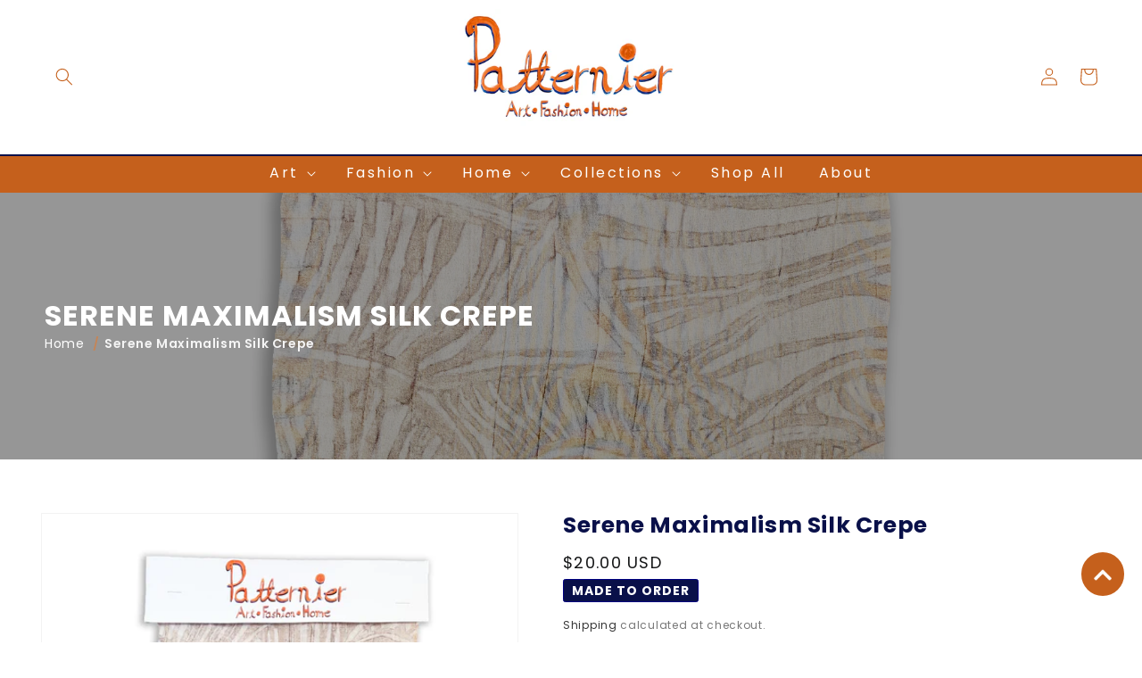

--- FILE ---
content_type: text/html; charset=utf-8
request_url: https://patternier.design/products/serene-maximalism-silk-crepe
body_size: 33512
content:
<!doctype html>
<html class="no-js" lang="en">
  <head>
    <meta charset="utf-8">
    <meta http-equiv="X-UA-Compatible" content="IE=edge">
    <meta name="viewport" content="width=device-width,initial-scale=1">
    <meta name="theme-color" content="">
    <link rel="canonical" href="https://patternier.design/products/serene-maximalism-silk-crepe">
    <link rel="preconnect" href="https://cdn.shopify.com" crossorigin><link rel="icon" type="image/png" href="//patternier.design/cdn/shop/files/view-page-logo.png?crop=center&height=32&v=1649404264&width=32"><link rel="preconnect" href="https://fonts.shopifycdn.com" crossorigin><title>
      Serene Maximalism Silk Crepe
 &ndash; www.patternier.design</title>

    
      <meta name="description" content="Serene Maximalism on Silk Crepe Garment Washed Silk Printed in New York Please contact us to request a Swatch. ">
    

    

<meta property="og:site_name" content="www.patternier.design">
<meta property="og:url" content="https://patternier.design/products/serene-maximalism-silk-crepe">
<meta property="og:title" content="Serene Maximalism Silk Crepe">
<meta property="og:type" content="product">
<meta property="og:description" content="Serene Maximalism on Silk Crepe Garment Washed Silk Printed in New York Please contact us to request a Swatch. "><meta property="og:image" content="http://patternier.design/cdn/shop/products/SilkSwatchcopy.jpg?v=1681165218">
  <meta property="og:image:secure_url" content="https://patternier.design/cdn/shop/products/SilkSwatchcopy.jpg?v=1681165218">
  <meta property="og:image:width" content="3595">
  <meta property="og:image:height" content="4519"><meta property="og:price:amount" content="20.00">
  <meta property="og:price:currency" content="USD"><meta name="twitter:site" content="@shopify"><meta name="twitter:card" content="summary_large_image">
<meta name="twitter:title" content="Serene Maximalism Silk Crepe">
<meta name="twitter:description" content="Serene Maximalism on Silk Crepe Garment Washed Silk Printed in New York Please contact us to request a Swatch. ">


    <script src="//patternier.design/cdn/shop/t/1/assets/global.js?v=7315285823598206111656410434" defer="defer"></script>
    <style>.spf-filter-loading #gf-products > *:not(.spf-product--skeleton), .spf-filter-loading [data-globo-filter-items] > *:not(.spf-product--skeleton){visibility: hidden; opacity: 0}</style>
<link rel="preconnect" href="https://filter-v2.globosoftware.net" />
<script>
  document.getElementsByTagName('html')[0].classList.add('spf-filter-loading');
  window.addEventListener("globoFilterRenderCompleted",function(e){document.getElementsByTagName('html')[0].classList.remove('spf-filter-loading')})
  window.sortByRelevance = false;
  window.moneyFormat = "${{amount}}";
  window.GloboMoneyFormat = "${{amount}}";
  window.GloboMoneyWithCurrencyFormat = "${{amount}} USD";
  window.filterPriceRate = 1;
  window.filterPriceAdjustment = 1;

  window.shopCurrency = "USD";
  window.currentCurrency = "USD";

  window.isMultiCurrency = false;
  window.globoFilterAssetsUrl = '//patternier.design/cdn/shop/t/1/assets/';
  window.assetsUrl = '//patternier.design/cdn/shop/t/1/assets/';
  window.filesUrl = '//patternier.design/cdn/shop/files/';
  var page_id = 0;
  var globo_filters_json = {"default":6115}
  var GloboFilterConfig = {
    api: {
      filterUrl: "https://filter-v2.globosoftware.net/filter",
      searchUrl: "https://filter-v2.globosoftware.net/search",
      url: "https://filter-v2.globosoftware.net",
    },
    shop: {
      name: "www.patternier.design",
      url: "https://patternier.design",
      domain: "www-patternier-design.myshopify.com",
      is_multicurrency: false,
      currency: "USD",
      cur_currency: "USD",
      cur_locale: "en",
      cur_country: "US",
      locale: "en",
      root_url: "",
      country_code: "US",
      product_image: {width: 360, height: 550},
      no_image_url: "https://cdn.shopify.com/s/images/themes/product-1.png",
      themeStoreId: 887,
      swatches:  [],
      newUrlStruct: true,
      translation: {"default":{"search":{"suggestions":"Suggestions","collections":"Collections","pages":"Pages","product":"Product","products":"Products","view_all":"Search for","view_all_products":"View all products","not_found":"Sorry, nothing found for","product_not_found":"No products were found","no_result_keywords_suggestions_title":"Popular searches","no_result_products_suggestions_title":"However, You may like","zero_character_keywords_suggestions_title":"Suggestions","zero_character_popular_searches_title":"Popular searches","zero_character_products_suggestions_title":"Trending products"},"form":{"title":"Search Products","submit":"Search"},"filter":{"filter_by":"Filter By","clear_all":"Clear All","view":"View","clear":"Clear","in_stock":"In Stock","out_of_stock":"Out of Stock","ready_to_ship":"Ready to ship","search":"Search options"},"sort":{"sort_by":"Sort By","manually":"Featured","availability_in_stock_first":"Availability","relevance":"Relevance","best_selling":"Best Selling","alphabetically_a_z":"Alphabetically, A-Z","alphabetically_z_a":"Alphabetically, Z-A","price_low_to_high":"Price, low to high","price_high_to_low":"Price, high to low","date_new_to_old":"Date, new to old","date_old_to_new":"Date, old to new","sale_off":"% Sale off"},"product":{"add_to_cart":"Add to cart","unavailable":"Unavailable","sold_out":"Sold out","sale":"Sale","load_more":"Load more","limit":"Show","search":"Search products","no_results":"Sorry, there are no products in this collection"}}},
      redirects: null,
      images: [],
      settings: {"colors_solid_button_labels":"#ffffff","colors_accent_1":"#121212","gradient_accent_1":"","colors_accent_2":"#b5510f","gradient_accent_2":"","colors_text":"#161718","colors_outline_button_labels":"#121212","colors_background_1":"#ffffff","gradient_background_1":"","colors_background_2":"#f3f3f3","gradient_background_2":"","type_header_font":{"error":"json not allowed for this object"},"heading_scale":100,"type_body_font":{"error":"json not allowed for this object"},"body_scale":100,"page_width":1320,"spacing_sections":0,"spacing_grid_horizontal":8,"spacing_grid_vertical":8,"buttons_border_thickness":1,"buttons_border_opacity":100,"buttons_radius":0,"buttons_shadow_opacity":0,"buttons_shadow_horizontal_offset":0,"buttons_shadow_vertical_offset":4,"buttons_shadow_blur":5,"variant_pills_border_thickness":1,"variant_pills_border_opacity":55,"variant_pills_radius":40,"variant_pills_shadow_opacity":0,"variant_pills_shadow_horizontal_offset":0,"variant_pills_shadow_vertical_offset":4,"variant_pills_shadow_blur":5,"inputs_border_thickness":1,"inputs_border_opacity":55,"inputs_radius":0,"inputs_shadow_opacity":0,"inputs_shadow_horizontal_offset":0,"inputs_shadow_vertical_offset":4,"inputs_shadow_blur":5,"card_style":"standard","card_image_padding":0,"card_text_alignment":"center","card_color_scheme":"background-1","card_border_thickness":0,"card_border_opacity":10,"card_corner_radius":0,"card_shadow_opacity":0,"card_shadow_horizontal_offset":0,"card_shadow_vertical_offset":4,"card_shadow_blur":5,"text_boxes_border_thickness":0,"text_boxes_border_opacity":10,"text_boxes_radius":0,"text_boxes_shadow_opacity":0,"text_boxes_shadow_horizontal_offset":0,"text_boxes_shadow_vertical_offset":4,"text_boxes_shadow_blur":5,"media_border_thickness":1,"media_border_opacity":5,"media_radius":0,"media_shadow_opacity":0,"media_shadow_horizontal_offset":0,"media_shadow_vertical_offset":4,"media_shadow_blur":5,"popup_border_thickness":1,"popup_border_opacity":10,"popup_corner_radius":0,"popup_shadow_opacity":0,"popup_shadow_horizontal_offset":0,"popup_shadow_vertical_offset":4,"popup_shadow_blur":5,"drawer_border_thickness":1,"drawer_border_opacity":10,"drawer_shadow_opacity":0,"drawer_shadow_horizontal_offset":0,"drawer_shadow_vertical_offset":4,"drawer_shadow_blur":5,"badge_position":"bottom left","badge_corner_radius":40,"sale_badge_color_scheme":"accent-2","sold_out_badge_color_scheme":"inverse","accent_icons":"text","social_twitter_link":"https:\/\/twitter.com\/shopify","social_facebook_link":"https:\/\/facebook.com\/shopify","social_pinterest_link":"","social_instagram_link":"http:\/\/instagram.com\/shopify","social_tiktok_link":"","social_tumblr_link":"","social_snapchat_link":"","social_youtube_link":"https:\/\/www.youtube.com\/shopify","social_vimeo_link":"","predictive_search_enabled":true,"predictive_search_show_vendor":false,"predictive_search_show_price":true,"favicon":"\/\/patternier.design\/cdn\/shop\/files\/view-page-logo.png?v=1649404264","currency_code_enabled":true,"checkout_logo_image":"\/\/patternier.design\/cdn\/shop\/files\/patternier_logo_FINAl_Smaller-0_350.png?v=1650010117","checkout_logo_position":"left","checkout_logo_size":"large","checkout_body_background_color":"#fff","checkout_input_background_color_mode":"white","checkout_sidebar_background_color":"#fafafa","checkout_heading_font":"-apple-system, BlinkMacSystemFont, 'Segoe UI', Roboto, Helvetica, Arial, sans-serif, 'Apple Color Emoji', 'Segoe UI Emoji', 'Segoe UI Symbol'","checkout_body_font":"-apple-system, BlinkMacSystemFont, 'Segoe UI', Roboto, Helvetica, Arial, sans-serif, 'Apple Color Emoji', 'Segoe UI Emoji', 'Segoe UI Symbol'","checkout_accent_color":"#121212","checkout_button_color":"#b5510f","checkout_error_color":"#e22120","customer_layout":"customer_area"},
      separate_options: null,
      home_filter: false,
      page: "product",
      cache: true,
      layout: "app"
    },
    taxes: null,
    special_countries: null,
    adjustments: null,

    year_make_model: {
      id: null
    },
    filter: {
      id: globo_filters_json[page_id] || globo_filters_json['default'] || 0,
      layout: 1,
      showCount: true,
      isLoadMore: 0,
      filter_on_search_page: false
    },
    search:{
      enable: true,
      zero_character_suggestion: false,
      layout: 1,
    },
    collection: {
      id:0,
      handle:'',
      sort: 'featured',
      tags: null,
      vendor: null,
      type: null,
      term: null,
      limit: 12,
      products_count: 0,
      excludeTags: null
    },
    customer: false,
    selector: {
      sortBy: '.collection-sorting',
      pagination: '.pagination:first, .paginate:first, .pagination-custom:first, #pagination:first, #gf_pagination_wrap',
      products: '.grid.grid-collage'
    }
  };

</script>
<script defer src="//patternier.design/cdn/shop/t/1/assets/v5.globo.filter.lib.js?v=64948792783800620201654236993"></script>

<link rel="preload stylesheet" href="//patternier.design/cdn/shop/t/1/assets/v5.globo.search.css?v=100816588894824515861649935516" as="style">




<script>window.performance && window.performance.mark && window.performance.mark('shopify.content_for_header.start');</script><meta id="shopify-digital-wallet" name="shopify-digital-wallet" content="/61305225390/digital_wallets/dialog">
<meta name="shopify-checkout-api-token" content="1a2fffb5d22a2e802d295fcf6a95aef0">
<meta id="in-context-paypal-metadata" data-shop-id="61305225390" data-venmo-supported="false" data-environment="production" data-locale="en_US" data-paypal-v4="true" data-currency="USD">
<link rel="alternate" type="application/json+oembed" href="https://patternier.design/products/serene-maximalism-silk-crepe.oembed">
<script async="async" src="/checkouts/internal/preloads.js?locale=en-US"></script>
<link rel="preconnect" href="https://shop.app" crossorigin="anonymous">
<script async="async" src="https://shop.app/checkouts/internal/preloads.js?locale=en-US&shop_id=61305225390" crossorigin="anonymous"></script>
<script id="apple-pay-shop-capabilities" type="application/json">{"shopId":61305225390,"countryCode":"US","currencyCode":"USD","merchantCapabilities":["supports3DS"],"merchantId":"gid:\/\/shopify\/Shop\/61305225390","merchantName":"www.patternier.design","requiredBillingContactFields":["postalAddress","email"],"requiredShippingContactFields":["postalAddress","email"],"shippingType":"shipping","supportedNetworks":["visa","masterCard","amex","discover","elo","jcb"],"total":{"type":"pending","label":"www.patternier.design","amount":"1.00"},"shopifyPaymentsEnabled":true,"supportsSubscriptions":true}</script>
<script id="shopify-features" type="application/json">{"accessToken":"1a2fffb5d22a2e802d295fcf6a95aef0","betas":["rich-media-storefront-analytics"],"domain":"patternier.design","predictiveSearch":true,"shopId":61305225390,"locale":"en"}</script>
<script>var Shopify = Shopify || {};
Shopify.shop = "www-patternier-design.myshopify.com";
Shopify.locale = "en";
Shopify.currency = {"active":"USD","rate":"1.0"};
Shopify.country = "US";
Shopify.theme = {"name":" Patternier Design Theme","id":129149337774,"schema_name":"Dawn","schema_version":"4.0.0","theme_store_id":887,"role":"main"};
Shopify.theme.handle = "null";
Shopify.theme.style = {"id":null,"handle":null};
Shopify.cdnHost = "patternier.design/cdn";
Shopify.routes = Shopify.routes || {};
Shopify.routes.root = "/";</script>
<script type="module">!function(o){(o.Shopify=o.Shopify||{}).modules=!0}(window);</script>
<script>!function(o){function n(){var o=[];function n(){o.push(Array.prototype.slice.apply(arguments))}return n.q=o,n}var t=o.Shopify=o.Shopify||{};t.loadFeatures=n(),t.autoloadFeatures=n()}(window);</script>
<script>
  window.ShopifyPay = window.ShopifyPay || {};
  window.ShopifyPay.apiHost = "shop.app\/pay";
  window.ShopifyPay.redirectState = null;
</script>
<script id="shop-js-analytics" type="application/json">{"pageType":"product"}</script>
<script defer="defer" async type="module" src="//patternier.design/cdn/shopifycloud/shop-js/modules/v2/client.init-shop-cart-sync_BT-GjEfc.en.esm.js"></script>
<script defer="defer" async type="module" src="//patternier.design/cdn/shopifycloud/shop-js/modules/v2/chunk.common_D58fp_Oc.esm.js"></script>
<script defer="defer" async type="module" src="//patternier.design/cdn/shopifycloud/shop-js/modules/v2/chunk.modal_xMitdFEc.esm.js"></script>
<script type="module">
  await import("//patternier.design/cdn/shopifycloud/shop-js/modules/v2/client.init-shop-cart-sync_BT-GjEfc.en.esm.js");
await import("//patternier.design/cdn/shopifycloud/shop-js/modules/v2/chunk.common_D58fp_Oc.esm.js");
await import("//patternier.design/cdn/shopifycloud/shop-js/modules/v2/chunk.modal_xMitdFEc.esm.js");

  window.Shopify.SignInWithShop?.initShopCartSync?.({"fedCMEnabled":true,"windoidEnabled":true});

</script>
<script defer="defer" async type="module" src="//patternier.design/cdn/shopifycloud/shop-js/modules/v2/client.payment-terms_Ci9AEqFq.en.esm.js"></script>
<script defer="defer" async type="module" src="//patternier.design/cdn/shopifycloud/shop-js/modules/v2/chunk.common_D58fp_Oc.esm.js"></script>
<script defer="defer" async type="module" src="//patternier.design/cdn/shopifycloud/shop-js/modules/v2/chunk.modal_xMitdFEc.esm.js"></script>
<script type="module">
  await import("//patternier.design/cdn/shopifycloud/shop-js/modules/v2/client.payment-terms_Ci9AEqFq.en.esm.js");
await import("//patternier.design/cdn/shopifycloud/shop-js/modules/v2/chunk.common_D58fp_Oc.esm.js");
await import("//patternier.design/cdn/shopifycloud/shop-js/modules/v2/chunk.modal_xMitdFEc.esm.js");

  
</script>
<script>
  window.Shopify = window.Shopify || {};
  if (!window.Shopify.featureAssets) window.Shopify.featureAssets = {};
  window.Shopify.featureAssets['shop-js'] = {"shop-cart-sync":["modules/v2/client.shop-cart-sync_DZOKe7Ll.en.esm.js","modules/v2/chunk.common_D58fp_Oc.esm.js","modules/v2/chunk.modal_xMitdFEc.esm.js"],"init-fed-cm":["modules/v2/client.init-fed-cm_B6oLuCjv.en.esm.js","modules/v2/chunk.common_D58fp_Oc.esm.js","modules/v2/chunk.modal_xMitdFEc.esm.js"],"shop-cash-offers":["modules/v2/client.shop-cash-offers_D2sdYoxE.en.esm.js","modules/v2/chunk.common_D58fp_Oc.esm.js","modules/v2/chunk.modal_xMitdFEc.esm.js"],"shop-login-button":["modules/v2/client.shop-login-button_QeVjl5Y3.en.esm.js","modules/v2/chunk.common_D58fp_Oc.esm.js","modules/v2/chunk.modal_xMitdFEc.esm.js"],"pay-button":["modules/v2/client.pay-button_DXTOsIq6.en.esm.js","modules/v2/chunk.common_D58fp_Oc.esm.js","modules/v2/chunk.modal_xMitdFEc.esm.js"],"shop-button":["modules/v2/client.shop-button_DQZHx9pm.en.esm.js","modules/v2/chunk.common_D58fp_Oc.esm.js","modules/v2/chunk.modal_xMitdFEc.esm.js"],"avatar":["modules/v2/client.avatar_BTnouDA3.en.esm.js"],"init-windoid":["modules/v2/client.init-windoid_CR1B-cfM.en.esm.js","modules/v2/chunk.common_D58fp_Oc.esm.js","modules/v2/chunk.modal_xMitdFEc.esm.js"],"init-shop-for-new-customer-accounts":["modules/v2/client.init-shop-for-new-customer-accounts_C_vY_xzh.en.esm.js","modules/v2/client.shop-login-button_QeVjl5Y3.en.esm.js","modules/v2/chunk.common_D58fp_Oc.esm.js","modules/v2/chunk.modal_xMitdFEc.esm.js"],"init-shop-email-lookup-coordinator":["modules/v2/client.init-shop-email-lookup-coordinator_BI7n9ZSv.en.esm.js","modules/v2/chunk.common_D58fp_Oc.esm.js","modules/v2/chunk.modal_xMitdFEc.esm.js"],"init-shop-cart-sync":["modules/v2/client.init-shop-cart-sync_BT-GjEfc.en.esm.js","modules/v2/chunk.common_D58fp_Oc.esm.js","modules/v2/chunk.modal_xMitdFEc.esm.js"],"shop-toast-manager":["modules/v2/client.shop-toast-manager_DiYdP3xc.en.esm.js","modules/v2/chunk.common_D58fp_Oc.esm.js","modules/v2/chunk.modal_xMitdFEc.esm.js"],"init-customer-accounts":["modules/v2/client.init-customer-accounts_D9ZNqS-Q.en.esm.js","modules/v2/client.shop-login-button_QeVjl5Y3.en.esm.js","modules/v2/chunk.common_D58fp_Oc.esm.js","modules/v2/chunk.modal_xMitdFEc.esm.js"],"init-customer-accounts-sign-up":["modules/v2/client.init-customer-accounts-sign-up_iGw4briv.en.esm.js","modules/v2/client.shop-login-button_QeVjl5Y3.en.esm.js","modules/v2/chunk.common_D58fp_Oc.esm.js","modules/v2/chunk.modal_xMitdFEc.esm.js"],"shop-follow-button":["modules/v2/client.shop-follow-button_CqMgW2wH.en.esm.js","modules/v2/chunk.common_D58fp_Oc.esm.js","modules/v2/chunk.modal_xMitdFEc.esm.js"],"checkout-modal":["modules/v2/client.checkout-modal_xHeaAweL.en.esm.js","modules/v2/chunk.common_D58fp_Oc.esm.js","modules/v2/chunk.modal_xMitdFEc.esm.js"],"shop-login":["modules/v2/client.shop-login_D91U-Q7h.en.esm.js","modules/v2/chunk.common_D58fp_Oc.esm.js","modules/v2/chunk.modal_xMitdFEc.esm.js"],"lead-capture":["modules/v2/client.lead-capture_BJmE1dJe.en.esm.js","modules/v2/chunk.common_D58fp_Oc.esm.js","modules/v2/chunk.modal_xMitdFEc.esm.js"],"payment-terms":["modules/v2/client.payment-terms_Ci9AEqFq.en.esm.js","modules/v2/chunk.common_D58fp_Oc.esm.js","modules/v2/chunk.modal_xMitdFEc.esm.js"]};
</script>
<script>(function() {
  var isLoaded = false;
  function asyncLoad() {
    if (isLoaded) return;
    isLoaded = true;
    var urls = ["https:\/\/cdn.shopify.com\/s\/files\/1\/0613\/0522\/5390\/t\/1\/assets\/globo.filter.init.js?shop=www-patternier-design.myshopify.com","https:\/\/cdn.jsdelivr.net\/gh\/apphq\/slidecart-dist@master\/slidecarthq-forward.js?4\u0026shop=www-patternier-design.myshopify.com","https:\/\/cdn.nfcube.com\/instafeed-25b4ce9df6a6d24b93428ed3bf67cf29.js?shop=www-patternier-design.myshopify.com"];
    for (var i = 0; i < urls.length; i++) {
      var s = document.createElement('script');
      s.type = 'text/javascript';
      s.async = true;
      s.src = urls[i];
      var x = document.getElementsByTagName('script')[0];
      x.parentNode.insertBefore(s, x);
    }
  };
  if(window.attachEvent) {
    window.attachEvent('onload', asyncLoad);
  } else {
    window.addEventListener('load', asyncLoad, false);
  }
})();</script>
<script id="__st">var __st={"a":61305225390,"offset":-18000,"reqid":"b36c70e0-d6a6-4d2b-be77-8c022217d30a-1769526182","pageurl":"patternier.design\/products\/serene-maximalism-silk-crepe","u":"0ce67ff8cb70","p":"product","rtyp":"product","rid":7857260036270};</script>
<script>window.ShopifyPaypalV4VisibilityTracking = true;</script>
<script id="captcha-bootstrap">!function(){'use strict';const t='contact',e='account',n='new_comment',o=[[t,t],['blogs',n],['comments',n],[t,'customer']],c=[[e,'customer_login'],[e,'guest_login'],[e,'recover_customer_password'],[e,'create_customer']],r=t=>t.map((([t,e])=>`form[action*='/${t}']:not([data-nocaptcha='true']) input[name='form_type'][value='${e}']`)).join(','),a=t=>()=>t?[...document.querySelectorAll(t)].map((t=>t.form)):[];function s(){const t=[...o],e=r(t);return a(e)}const i='password',u='form_key',d=['recaptcha-v3-token','g-recaptcha-response','h-captcha-response',i],f=()=>{try{return window.sessionStorage}catch{return}},m='__shopify_v',_=t=>t.elements[u];function p(t,e,n=!1){try{const o=window.sessionStorage,c=JSON.parse(o.getItem(e)),{data:r}=function(t){const{data:e,action:n}=t;return t[m]||n?{data:e,action:n}:{data:t,action:n}}(c);for(const[e,n]of Object.entries(r))t.elements[e]&&(t.elements[e].value=n);n&&o.removeItem(e)}catch(o){console.error('form repopulation failed',{error:o})}}const l='form_type',E='cptcha';function T(t){t.dataset[E]=!0}const w=window,h=w.document,L='Shopify',v='ce_forms',y='captcha';let A=!1;((t,e)=>{const n=(g='f06e6c50-85a8-45c8-87d0-21a2b65856fe',I='https://cdn.shopify.com/shopifycloud/storefront-forms-hcaptcha/ce_storefront_forms_captcha_hcaptcha.v1.5.2.iife.js',D={infoText:'Protected by hCaptcha',privacyText:'Privacy',termsText:'Terms'},(t,e,n)=>{const o=w[L][v],c=o.bindForm;if(c)return c(t,g,e,D).then(n);var r;o.q.push([[t,g,e,D],n]),r=I,A||(h.body.append(Object.assign(h.createElement('script'),{id:'captcha-provider',async:!0,src:r})),A=!0)});var g,I,D;w[L]=w[L]||{},w[L][v]=w[L][v]||{},w[L][v].q=[],w[L][y]=w[L][y]||{},w[L][y].protect=function(t,e){n(t,void 0,e),T(t)},Object.freeze(w[L][y]),function(t,e,n,w,h,L){const[v,y,A,g]=function(t,e,n){const i=e?o:[],u=t?c:[],d=[...i,...u],f=r(d),m=r(i),_=r(d.filter((([t,e])=>n.includes(e))));return[a(f),a(m),a(_),s()]}(w,h,L),I=t=>{const e=t.target;return e instanceof HTMLFormElement?e:e&&e.form},D=t=>v().includes(t);t.addEventListener('submit',(t=>{const e=I(t);if(!e)return;const n=D(e)&&!e.dataset.hcaptchaBound&&!e.dataset.recaptchaBound,o=_(e),c=g().includes(e)&&(!o||!o.value);(n||c)&&t.preventDefault(),c&&!n&&(function(t){try{if(!f())return;!function(t){const e=f();if(!e)return;const n=_(t);if(!n)return;const o=n.value;o&&e.removeItem(o)}(t);const e=Array.from(Array(32),(()=>Math.random().toString(36)[2])).join('');!function(t,e){_(t)||t.append(Object.assign(document.createElement('input'),{type:'hidden',name:u})),t.elements[u].value=e}(t,e),function(t,e){const n=f();if(!n)return;const o=[...t.querySelectorAll(`input[type='${i}']`)].map((({name:t})=>t)),c=[...d,...o],r={};for(const[a,s]of new FormData(t).entries())c.includes(a)||(r[a]=s);n.setItem(e,JSON.stringify({[m]:1,action:t.action,data:r}))}(t,e)}catch(e){console.error('failed to persist form',e)}}(e),e.submit())}));const S=(t,e)=>{t&&!t.dataset[E]&&(n(t,e.some((e=>e===t))),T(t))};for(const o of['focusin','change'])t.addEventListener(o,(t=>{const e=I(t);D(e)&&S(e,y())}));const B=e.get('form_key'),M=e.get(l),P=B&&M;t.addEventListener('DOMContentLoaded',(()=>{const t=y();if(P)for(const e of t)e.elements[l].value===M&&p(e,B);[...new Set([...A(),...v().filter((t=>'true'===t.dataset.shopifyCaptcha))])].forEach((e=>S(e,t)))}))}(h,new URLSearchParams(w.location.search),n,t,e,['guest_login'])})(!0,!0)}();</script>
<script integrity="sha256-4kQ18oKyAcykRKYeNunJcIwy7WH5gtpwJnB7kiuLZ1E=" data-source-attribution="shopify.loadfeatures" defer="defer" src="//patternier.design/cdn/shopifycloud/storefront/assets/storefront/load_feature-a0a9edcb.js" crossorigin="anonymous"></script>
<script crossorigin="anonymous" defer="defer" src="//patternier.design/cdn/shopifycloud/storefront/assets/shopify_pay/storefront-65b4c6d7.js?v=20250812"></script>
<script data-source-attribution="shopify.dynamic_checkout.dynamic.init">var Shopify=Shopify||{};Shopify.PaymentButton=Shopify.PaymentButton||{isStorefrontPortableWallets:!0,init:function(){window.Shopify.PaymentButton.init=function(){};var t=document.createElement("script");t.src="https://patternier.design/cdn/shopifycloud/portable-wallets/latest/portable-wallets.en.js",t.type="module",document.head.appendChild(t)}};
</script>
<script data-source-attribution="shopify.dynamic_checkout.buyer_consent">
  function portableWalletsHideBuyerConsent(e){var t=document.getElementById("shopify-buyer-consent"),n=document.getElementById("shopify-subscription-policy-button");t&&n&&(t.classList.add("hidden"),t.setAttribute("aria-hidden","true"),n.removeEventListener("click",e))}function portableWalletsShowBuyerConsent(e){var t=document.getElementById("shopify-buyer-consent"),n=document.getElementById("shopify-subscription-policy-button");t&&n&&(t.classList.remove("hidden"),t.removeAttribute("aria-hidden"),n.addEventListener("click",e))}window.Shopify?.PaymentButton&&(window.Shopify.PaymentButton.hideBuyerConsent=portableWalletsHideBuyerConsent,window.Shopify.PaymentButton.showBuyerConsent=portableWalletsShowBuyerConsent);
</script>
<script data-source-attribution="shopify.dynamic_checkout.cart.bootstrap">document.addEventListener("DOMContentLoaded",(function(){function t(){return document.querySelector("shopify-accelerated-checkout-cart, shopify-accelerated-checkout")}if(t())Shopify.PaymentButton.init();else{new MutationObserver((function(e,n){t()&&(Shopify.PaymentButton.init(),n.disconnect())})).observe(document.body,{childList:!0,subtree:!0})}}));
</script>
<link id="shopify-accelerated-checkout-styles" rel="stylesheet" media="screen" href="https://patternier.design/cdn/shopifycloud/portable-wallets/latest/accelerated-checkout-backwards-compat.css" crossorigin="anonymous">
<style id="shopify-accelerated-checkout-cart">
        #shopify-buyer-consent {
  margin-top: 1em;
  display: inline-block;
  width: 100%;
}

#shopify-buyer-consent.hidden {
  display: none;
}

#shopify-subscription-policy-button {
  background: none;
  border: none;
  padding: 0;
  text-decoration: underline;
  font-size: inherit;
  cursor: pointer;
}

#shopify-subscription-policy-button::before {
  box-shadow: none;
}

      </style>
<script id="sections-script" data-sections="main-product,product-recommendations,header,footer" defer="defer" src="//patternier.design/cdn/shop/t/1/compiled_assets/scripts.js?v=2763"></script>
<script>window.performance && window.performance.mark && window.performance.mark('shopify.content_for_header.end');</script>


    <style data-shopify>
      @font-face {
  font-family: Poppins;
  font-weight: 400;
  font-style: normal;
  font-display: swap;
  src: url("//patternier.design/cdn/fonts/poppins/poppins_n4.0ba78fa5af9b0e1a374041b3ceaadf0a43b41362.woff2") format("woff2"),
       url("//patternier.design/cdn/fonts/poppins/poppins_n4.214741a72ff2596839fc9760ee7a770386cf16ca.woff") format("woff");
}

      @font-face {
  font-family: Poppins;
  font-weight: 700;
  font-style: normal;
  font-display: swap;
  src: url("//patternier.design/cdn/fonts/poppins/poppins_n7.56758dcf284489feb014a026f3727f2f20a54626.woff2") format("woff2"),
       url("//patternier.design/cdn/fonts/poppins/poppins_n7.f34f55d9b3d3205d2cd6f64955ff4b36f0cfd8da.woff") format("woff");
}

      @font-face {
  font-family: Poppins;
  font-weight: 400;
  font-style: italic;
  font-display: swap;
  src: url("//patternier.design/cdn/fonts/poppins/poppins_i4.846ad1e22474f856bd6b81ba4585a60799a9f5d2.woff2") format("woff2"),
       url("//patternier.design/cdn/fonts/poppins/poppins_i4.56b43284e8b52fc64c1fd271f289a39e8477e9ec.woff") format("woff");
}

      @font-face {
  font-family: Poppins;
  font-weight: 700;
  font-style: italic;
  font-display: swap;
  src: url("//patternier.design/cdn/fonts/poppins/poppins_i7.42fd71da11e9d101e1e6c7932199f925f9eea42d.woff2") format("woff2"),
       url("//patternier.design/cdn/fonts/poppins/poppins_i7.ec8499dbd7616004e21155106d13837fff4cf556.woff") format("woff");
}

      @font-face {
  font-family: Poppins;
  font-weight: 600;
  font-style: normal;
  font-display: swap;
  src: url("//patternier.design/cdn/fonts/poppins/poppins_n6.aa29d4918bc243723d56b59572e18228ed0786f6.woff2") format("woff2"),
       url("//patternier.design/cdn/fonts/poppins/poppins_n6.5f815d845fe073750885d5b7e619ee00e8111208.woff") format("woff");
}


      :root {
        --font-body-family: Poppins, sans-serif;
        --font-body-style: normal;
        --font-body-weight: 400;

        --font-heading-family: Poppins, sans-serif;
        --font-heading-style: normal;
        --font-heading-weight: 600;

        --font-body-scale: 1.0;
        --font-heading-scale: 1.0;

        --color-base-text: 22, 23, 24;
        --color-shadow: 22, 23, 24;
        --color-base-background-1: 255, 255, 255;
        --color-base-background-2: 243, 243, 243;
        --color-base-solid-button-labels: 255, 255, 255;
        --color-base-outline-button-labels: 18, 18, 18;
        --color-base-accent-1: 18, 18, 18;
        --color-base-accent-2: 181, 81, 15;
        --payment-terms-background-color: #ffffff;

        --gradient-base-background-1: #ffffff;
        --gradient-base-background-2: #f3f3f3;
        --gradient-base-accent-1: #121212;
        --gradient-base-accent-2: #b5510f;

        --media-padding: px;
        --media-border-opacity: 0.05;
        --media-border-width: 1px;
        --media-radius: 0px;
        --media-shadow-opacity: 0.0;
        --media-shadow-horizontal-offset: 0px;
        --media-shadow-vertical-offset: 4px;
        --media-shadow-blur-radius: 5px;

        --page-width: 132rem;
        --page-width-margin: 0rem;

        --card-image-padding: 0.0rem;
        --card-corner-radius: 0.0rem;
        --card-text-alignment: center;
        --card-border-width: 0.0rem;
        --card-border-opacity: 0.1;
        --card-shadow-opacity: 0.0;
        --card-shadow-horizontal-offset: 0.0rem;
        --card-shadow-vertical-offset: 0.4rem;
        --card-shadow-blur-radius: 0.5rem;

        --badge-corner-radius: 4.0rem;

        --popup-border-width: 1px;
        --popup-border-opacity: 0.1;
        --popup-corner-radius: 0px;
        --popup-shadow-opacity: 0.0;
        --popup-shadow-horizontal-offset: 0px;
        --popup-shadow-vertical-offset: 4px;
        --popup-shadow-blur-radius: 5px;

        --drawer-border-width: 1px;
        --drawer-border-opacity: 0.1;
        --drawer-shadow-opacity: 0.0;
        --drawer-shadow-horizontal-offset: 0px;
        --drawer-shadow-vertical-offset: 4px;
        --drawer-shadow-blur-radius: 5px;

        --spacing-sections-desktop: 0px;
        --spacing-sections-mobile: 0px;

        --grid-desktop-vertical-spacing: 8px;
        --grid-desktop-horizontal-spacing: 8px;
        --grid-mobile-vertical-spacing: 4px;
        --grid-mobile-horizontal-spacing: 4px;

        --text-boxes-border-opacity: 0.1;
        --text-boxes-border-width: 0px;
        --text-boxes-radius: 0px;
        --text-boxes-shadow-opacity: 0.0;
        --text-boxes-shadow-horizontal-offset: 0px;
        --text-boxes-shadow-vertical-offset: 4px;
        --text-boxes-shadow-blur-radius: 5px;

        --buttons-radius: 0px;
        --buttons-radius-outset: 0px;
        --buttons-border-width: 1px;
        --buttons-border-opacity: 1.0;
        --buttons-shadow-opacity: 0.0;
        --buttons-shadow-horizontal-offset: 0px;
        --buttons-shadow-vertical-offset: 4px;
        --buttons-shadow-blur-radius: 5px;
        --buttons-border-offset: 0px;

        --inputs-radius: 0px;
        --inputs-border-width: 1px;
        --inputs-border-opacity: 0.55;
        --inputs-shadow-opacity: 0.0;
        --inputs-shadow-horizontal-offset: 0px;
        --inputs-margin-offset: 0px;
        --inputs-shadow-vertical-offset: 4px;
        --inputs-shadow-blur-radius: 5px;
        --inputs-radius-outset: 0px;

        --variant-pills-radius: 40px;
        --variant-pills-border-width: 1px;
        --variant-pills-border-opacity: 0.55;
        --variant-pills-shadow-opacity: 0.0;
        --variant-pills-shadow-horizontal-offset: 0px;
        --variant-pills-shadow-vertical-offset: 4px;
        --variant-pills-shadow-blur-radius: 5px;
      }

      *,
      *::before,
      *::after {
        box-sizing: inherit;
      }

      html {
        box-sizing: border-box;
        font-size: calc(var(--font-body-scale) * 62.5%);
        height: 100%;
      }

      body {
        display: grid;
        grid-template-rows: auto auto 1fr auto;
        grid-template-columns: 100%;
        min-height: 100%;
        margin: 0;
        font-size: 1.5rem;
        letter-spacing: 0.06rem;
        line-height: calc(1 + 0.8 / var(--font-body-scale));
        font-family: var(--font-body-family);
        font-style: var(--font-body-style);
        font-weight: var(--font-body-weight);
      }

      @media screen and (min-width: 750px) {
        body {
          font-size: 1.6rem;
        }
      }
    </style>

    <link href="//patternier.design/cdn/shop/t/1/assets/base.css?v=180669752906898879021649932793" rel="stylesheet" type="text/css" media="all" />
<link rel="preload" as="font" href="//patternier.design/cdn/fonts/poppins/poppins_n4.0ba78fa5af9b0e1a374041b3ceaadf0a43b41362.woff2" type="font/woff2" crossorigin><link rel="preload" as="font" href="//patternier.design/cdn/fonts/poppins/poppins_n6.aa29d4918bc243723d56b59572e18228ed0786f6.woff2" type="font/woff2" crossorigin><link rel="stylesheet" href="//patternier.design/cdn/shop/t/1/assets/component-predictive-search.css?v=165644661289088488651649165122" media="print" onload="this.media='all'"><script>document.documentElement.className = document.documentElement.className.replace('no-js', 'js');
    if (Shopify.designMode) {
      document.documentElement.classList.add('shopify-design-mode');
    }
    </script>
    
    <link rel="stylesheet" type="text/css" href="https://stackpath.bootstrapcdn.com/font-awesome/4.7.0/css/font-awesome.min.css">
    <link href="//patternier.design/cdn/shop/t/1/assets/bootstrap.min.css?v=134755207404344970741649237946" rel="stylesheet" type="text/css" media="all" />
    <link href="//patternier.design/cdn/shop/t/1/assets/fonts.css?v=2763" rel="stylesheet" type="text/css" media="all" />
    <link href="//patternier.design/cdn/shop/t/1/assets/style.css?v=57094159893665168581760501458" rel="stylesheet" type="text/css" media="all" />
    <link href="//patternier.design/cdn/shop/t/1/assets/responsive.css?v=29542329111735758831652091885" rel="stylesheet" type="text/css" media="all" />
    
    <script src="//patternier.design/cdn/shop/t/1/assets/jquery-3.6.0.min.js?v=14044491599898008241649237978" defer="defer"></script>
    <script src="//patternier.design/cdn/shop/t/1/assets/bootstrap.min.js?v=160336669810775175731649237964" defer="defer"></script>
    <script src="//patternier.design/cdn/shop/t/1/assets/custom.js?v=143338621714729258301649324108" defer="defer"></script>
    
  <link href="https://monorail-edge.shopifysvc.com" rel="dns-prefetch">
<script>(function(){if ("sendBeacon" in navigator && "performance" in window) {try {var session_token_from_headers = performance.getEntriesByType('navigation')[0].serverTiming.find(x => x.name == '_s').description;} catch {var session_token_from_headers = undefined;}var session_cookie_matches = document.cookie.match(/_shopify_s=([^;]*)/);var session_token_from_cookie = session_cookie_matches && session_cookie_matches.length === 2 ? session_cookie_matches[1] : "";var session_token = session_token_from_headers || session_token_from_cookie || "";function handle_abandonment_event(e) {var entries = performance.getEntries().filter(function(entry) {return /monorail-edge.shopifysvc.com/.test(entry.name);});if (!window.abandonment_tracked && entries.length === 0) {window.abandonment_tracked = true;var currentMs = Date.now();var navigation_start = performance.timing.navigationStart;var payload = {shop_id: 61305225390,url: window.location.href,navigation_start,duration: currentMs - navigation_start,session_token,page_type: "product"};window.navigator.sendBeacon("https://monorail-edge.shopifysvc.com/v1/produce", JSON.stringify({schema_id: "online_store_buyer_site_abandonment/1.1",payload: payload,metadata: {event_created_at_ms: currentMs,event_sent_at_ms: currentMs}}));}}window.addEventListener('pagehide', handle_abandonment_event);}}());</script>
<script id="web-pixels-manager-setup">(function e(e,d,r,n,o){if(void 0===o&&(o={}),!Boolean(null===(a=null===(i=window.Shopify)||void 0===i?void 0:i.analytics)||void 0===a?void 0:a.replayQueue)){var i,a;window.Shopify=window.Shopify||{};var t=window.Shopify;t.analytics=t.analytics||{};var s=t.analytics;s.replayQueue=[],s.publish=function(e,d,r){return s.replayQueue.push([e,d,r]),!0};try{self.performance.mark("wpm:start")}catch(e){}var l=function(){var e={modern:/Edge?\/(1{2}[4-9]|1[2-9]\d|[2-9]\d{2}|\d{4,})\.\d+(\.\d+|)|Firefox\/(1{2}[4-9]|1[2-9]\d|[2-9]\d{2}|\d{4,})\.\d+(\.\d+|)|Chrom(ium|e)\/(9{2}|\d{3,})\.\d+(\.\d+|)|(Maci|X1{2}).+ Version\/(15\.\d+|(1[6-9]|[2-9]\d|\d{3,})\.\d+)([,.]\d+|)( \(\w+\)|)( Mobile\/\w+|) Safari\/|Chrome.+OPR\/(9{2}|\d{3,})\.\d+\.\d+|(CPU[ +]OS|iPhone[ +]OS|CPU[ +]iPhone|CPU IPhone OS|CPU iPad OS)[ +]+(15[._]\d+|(1[6-9]|[2-9]\d|\d{3,})[._]\d+)([._]\d+|)|Android:?[ /-](13[3-9]|1[4-9]\d|[2-9]\d{2}|\d{4,})(\.\d+|)(\.\d+|)|Android.+Firefox\/(13[5-9]|1[4-9]\d|[2-9]\d{2}|\d{4,})\.\d+(\.\d+|)|Android.+Chrom(ium|e)\/(13[3-9]|1[4-9]\d|[2-9]\d{2}|\d{4,})\.\d+(\.\d+|)|SamsungBrowser\/([2-9]\d|\d{3,})\.\d+/,legacy:/Edge?\/(1[6-9]|[2-9]\d|\d{3,})\.\d+(\.\d+|)|Firefox\/(5[4-9]|[6-9]\d|\d{3,})\.\d+(\.\d+|)|Chrom(ium|e)\/(5[1-9]|[6-9]\d|\d{3,})\.\d+(\.\d+|)([\d.]+$|.*Safari\/(?![\d.]+ Edge\/[\d.]+$))|(Maci|X1{2}).+ Version\/(10\.\d+|(1[1-9]|[2-9]\d|\d{3,})\.\d+)([,.]\d+|)( \(\w+\)|)( Mobile\/\w+|) Safari\/|Chrome.+OPR\/(3[89]|[4-9]\d|\d{3,})\.\d+\.\d+|(CPU[ +]OS|iPhone[ +]OS|CPU[ +]iPhone|CPU IPhone OS|CPU iPad OS)[ +]+(10[._]\d+|(1[1-9]|[2-9]\d|\d{3,})[._]\d+)([._]\d+|)|Android:?[ /-](13[3-9]|1[4-9]\d|[2-9]\d{2}|\d{4,})(\.\d+|)(\.\d+|)|Mobile Safari.+OPR\/([89]\d|\d{3,})\.\d+\.\d+|Android.+Firefox\/(13[5-9]|1[4-9]\d|[2-9]\d{2}|\d{4,})\.\d+(\.\d+|)|Android.+Chrom(ium|e)\/(13[3-9]|1[4-9]\d|[2-9]\d{2}|\d{4,})\.\d+(\.\d+|)|Android.+(UC? ?Browser|UCWEB|U3)[ /]?(15\.([5-9]|\d{2,})|(1[6-9]|[2-9]\d|\d{3,})\.\d+)\.\d+|SamsungBrowser\/(5\.\d+|([6-9]|\d{2,})\.\d+)|Android.+MQ{2}Browser\/(14(\.(9|\d{2,})|)|(1[5-9]|[2-9]\d|\d{3,})(\.\d+|))(\.\d+|)|K[Aa][Ii]OS\/(3\.\d+|([4-9]|\d{2,})\.\d+)(\.\d+|)/},d=e.modern,r=e.legacy,n=navigator.userAgent;return n.match(d)?"modern":n.match(r)?"legacy":"unknown"}(),u="modern"===l?"modern":"legacy",c=(null!=n?n:{modern:"",legacy:""})[u],f=function(e){return[e.baseUrl,"/wpm","/b",e.hashVersion,"modern"===e.buildTarget?"m":"l",".js"].join("")}({baseUrl:d,hashVersion:r,buildTarget:u}),m=function(e){var d=e.version,r=e.bundleTarget,n=e.surface,o=e.pageUrl,i=e.monorailEndpoint;return{emit:function(e){var a=e.status,t=e.errorMsg,s=(new Date).getTime(),l=JSON.stringify({metadata:{event_sent_at_ms:s},events:[{schema_id:"web_pixels_manager_load/3.1",payload:{version:d,bundle_target:r,page_url:o,status:a,surface:n,error_msg:t},metadata:{event_created_at_ms:s}}]});if(!i)return console&&console.warn&&console.warn("[Web Pixels Manager] No Monorail endpoint provided, skipping logging."),!1;try{return self.navigator.sendBeacon.bind(self.navigator)(i,l)}catch(e){}var u=new XMLHttpRequest;try{return u.open("POST",i,!0),u.setRequestHeader("Content-Type","text/plain"),u.send(l),!0}catch(e){return console&&console.warn&&console.warn("[Web Pixels Manager] Got an unhandled error while logging to Monorail."),!1}}}}({version:r,bundleTarget:l,surface:e.surface,pageUrl:self.location.href,monorailEndpoint:e.monorailEndpoint});try{o.browserTarget=l,function(e){var d=e.src,r=e.async,n=void 0===r||r,o=e.onload,i=e.onerror,a=e.sri,t=e.scriptDataAttributes,s=void 0===t?{}:t,l=document.createElement("script"),u=document.querySelector("head"),c=document.querySelector("body");if(l.async=n,l.src=d,a&&(l.integrity=a,l.crossOrigin="anonymous"),s)for(var f in s)if(Object.prototype.hasOwnProperty.call(s,f))try{l.dataset[f]=s[f]}catch(e){}if(o&&l.addEventListener("load",o),i&&l.addEventListener("error",i),u)u.appendChild(l);else{if(!c)throw new Error("Did not find a head or body element to append the script");c.appendChild(l)}}({src:f,async:!0,onload:function(){if(!function(){var e,d;return Boolean(null===(d=null===(e=window.Shopify)||void 0===e?void 0:e.analytics)||void 0===d?void 0:d.initialized)}()){var d=window.webPixelsManager.init(e)||void 0;if(d){var r=window.Shopify.analytics;r.replayQueue.forEach((function(e){var r=e[0],n=e[1],o=e[2];d.publishCustomEvent(r,n,o)})),r.replayQueue=[],r.publish=d.publishCustomEvent,r.visitor=d.visitor,r.initialized=!0}}},onerror:function(){return m.emit({status:"failed",errorMsg:"".concat(f," has failed to load")})},sri:function(e){var d=/^sha384-[A-Za-z0-9+/=]+$/;return"string"==typeof e&&d.test(e)}(c)?c:"",scriptDataAttributes:o}),m.emit({status:"loading"})}catch(e){m.emit({status:"failed",errorMsg:(null==e?void 0:e.message)||"Unknown error"})}}})({shopId: 61305225390,storefrontBaseUrl: "https://patternier.design",extensionsBaseUrl: "https://extensions.shopifycdn.com/cdn/shopifycloud/web-pixels-manager",monorailEndpoint: "https://monorail-edge.shopifysvc.com/unstable/produce_batch",surface: "storefront-renderer",enabledBetaFlags: ["2dca8a86"],webPixelsConfigList: [{"id":"91619502","configuration":"{\"tagID\":\"2613955897500\"}","eventPayloadVersion":"v1","runtimeContext":"STRICT","scriptVersion":"18031546ee651571ed29edbe71a3550b","type":"APP","apiClientId":3009811,"privacyPurposes":["ANALYTICS","MARKETING","SALE_OF_DATA"],"dataSharingAdjustments":{"protectedCustomerApprovalScopes":["read_customer_address","read_customer_email","read_customer_name","read_customer_personal_data","read_customer_phone"]}},{"id":"shopify-app-pixel","configuration":"{}","eventPayloadVersion":"v1","runtimeContext":"STRICT","scriptVersion":"0450","apiClientId":"shopify-pixel","type":"APP","privacyPurposes":["ANALYTICS","MARKETING"]},{"id":"shopify-custom-pixel","eventPayloadVersion":"v1","runtimeContext":"LAX","scriptVersion":"0450","apiClientId":"shopify-pixel","type":"CUSTOM","privacyPurposes":["ANALYTICS","MARKETING"]}],isMerchantRequest: false,initData: {"shop":{"name":"www.patternier.design","paymentSettings":{"currencyCode":"USD"},"myshopifyDomain":"www-patternier-design.myshopify.com","countryCode":"US","storefrontUrl":"https:\/\/patternier.design"},"customer":null,"cart":null,"checkout":null,"productVariants":[{"price":{"amount":20.0,"currencyCode":"USD"},"product":{"title":"Serene Maximalism Silk Crepe","vendor":"www.patternier.design","id":"7857260036270","untranslatedTitle":"Serene Maximalism Silk Crepe","url":"\/products\/serene-maximalism-silk-crepe","type":"Whimsiculture Cotton"},"id":"46933304017070","image":{"src":"\/\/patternier.design\/cdn\/shop\/products\/SilkSwatchcopy.jpg?v=1681165218"},"sku":null,"title":"8\"x10\" Swatch","untranslatedTitle":"8\"x10\" Swatch"},{"price":{"amount":295.0,"currencyCode":"USD"},"product":{"title":"Serene Maximalism Silk Crepe","vendor":"www.patternier.design","id":"7857260036270","untranslatedTitle":"Serene Maximalism Silk Crepe","url":"\/products\/serene-maximalism-silk-crepe","type":"Whimsiculture Cotton"},"id":"46933304049838","image":{"src":"\/\/patternier.design\/cdn\/shop\/products\/SilkSwatchcopy.jpg?v=1681165218"},"sku":null,"title":"Per Yard","untranslatedTitle":"Per Yard"}],"purchasingCompany":null},},"https://patternier.design/cdn","fcfee988w5aeb613cpc8e4bc33m6693e112",{"modern":"","legacy":""},{"shopId":"61305225390","storefrontBaseUrl":"https:\/\/patternier.design","extensionBaseUrl":"https:\/\/extensions.shopifycdn.com\/cdn\/shopifycloud\/web-pixels-manager","surface":"storefront-renderer","enabledBetaFlags":"[\"2dca8a86\"]","isMerchantRequest":"false","hashVersion":"fcfee988w5aeb613cpc8e4bc33m6693e112","publish":"custom","events":"[[\"page_viewed\",{}],[\"product_viewed\",{\"productVariant\":{\"price\":{\"amount\":20.0,\"currencyCode\":\"USD\"},\"product\":{\"title\":\"Serene Maximalism Silk Crepe\",\"vendor\":\"www.patternier.design\",\"id\":\"7857260036270\",\"untranslatedTitle\":\"Serene Maximalism Silk Crepe\",\"url\":\"\/products\/serene-maximalism-silk-crepe\",\"type\":\"Whimsiculture Cotton\"},\"id\":\"46933304017070\",\"image\":{\"src\":\"\/\/patternier.design\/cdn\/shop\/products\/SilkSwatchcopy.jpg?v=1681165218\"},\"sku\":null,\"title\":\"8\\\"x10\\\" Swatch\",\"untranslatedTitle\":\"8\\\"x10\\\" Swatch\"}}]]"});</script><script>
  window.ShopifyAnalytics = window.ShopifyAnalytics || {};
  window.ShopifyAnalytics.meta = window.ShopifyAnalytics.meta || {};
  window.ShopifyAnalytics.meta.currency = 'USD';
  var meta = {"product":{"id":7857260036270,"gid":"gid:\/\/shopify\/Product\/7857260036270","vendor":"www.patternier.design","type":"Whimsiculture Cotton","handle":"serene-maximalism-silk-crepe","variants":[{"id":46933304017070,"price":2000,"name":"Serene Maximalism Silk Crepe - 8\"x10\" Swatch","public_title":"8\"x10\" Swatch","sku":null},{"id":46933304049838,"price":29500,"name":"Serene Maximalism Silk Crepe - Per Yard","public_title":"Per Yard","sku":null}],"remote":false},"page":{"pageType":"product","resourceType":"product","resourceId":7857260036270,"requestId":"b36c70e0-d6a6-4d2b-be77-8c022217d30a-1769526182"}};
  for (var attr in meta) {
    window.ShopifyAnalytics.meta[attr] = meta[attr];
  }
</script>
<script class="analytics">
  (function () {
    var customDocumentWrite = function(content) {
      var jquery = null;

      if (window.jQuery) {
        jquery = window.jQuery;
      } else if (window.Checkout && window.Checkout.$) {
        jquery = window.Checkout.$;
      }

      if (jquery) {
        jquery('body').append(content);
      }
    };

    var hasLoggedConversion = function(token) {
      if (token) {
        return document.cookie.indexOf('loggedConversion=' + token) !== -1;
      }
      return false;
    }

    var setCookieIfConversion = function(token) {
      if (token) {
        var twoMonthsFromNow = new Date(Date.now());
        twoMonthsFromNow.setMonth(twoMonthsFromNow.getMonth() + 2);

        document.cookie = 'loggedConversion=' + token + '; expires=' + twoMonthsFromNow;
      }
    }

    var trekkie = window.ShopifyAnalytics.lib = window.trekkie = window.trekkie || [];
    if (trekkie.integrations) {
      return;
    }
    trekkie.methods = [
      'identify',
      'page',
      'ready',
      'track',
      'trackForm',
      'trackLink'
    ];
    trekkie.factory = function(method) {
      return function() {
        var args = Array.prototype.slice.call(arguments);
        args.unshift(method);
        trekkie.push(args);
        return trekkie;
      };
    };
    for (var i = 0; i < trekkie.methods.length; i++) {
      var key = trekkie.methods[i];
      trekkie[key] = trekkie.factory(key);
    }
    trekkie.load = function(config) {
      trekkie.config = config || {};
      trekkie.config.initialDocumentCookie = document.cookie;
      var first = document.getElementsByTagName('script')[0];
      var script = document.createElement('script');
      script.type = 'text/javascript';
      script.onerror = function(e) {
        var scriptFallback = document.createElement('script');
        scriptFallback.type = 'text/javascript';
        scriptFallback.onerror = function(error) {
                var Monorail = {
      produce: function produce(monorailDomain, schemaId, payload) {
        var currentMs = new Date().getTime();
        var event = {
          schema_id: schemaId,
          payload: payload,
          metadata: {
            event_created_at_ms: currentMs,
            event_sent_at_ms: currentMs
          }
        };
        return Monorail.sendRequest("https://" + monorailDomain + "/v1/produce", JSON.stringify(event));
      },
      sendRequest: function sendRequest(endpointUrl, payload) {
        // Try the sendBeacon API
        if (window && window.navigator && typeof window.navigator.sendBeacon === 'function' && typeof window.Blob === 'function' && !Monorail.isIos12()) {
          var blobData = new window.Blob([payload], {
            type: 'text/plain'
          });

          if (window.navigator.sendBeacon(endpointUrl, blobData)) {
            return true;
          } // sendBeacon was not successful

        } // XHR beacon

        var xhr = new XMLHttpRequest();

        try {
          xhr.open('POST', endpointUrl);
          xhr.setRequestHeader('Content-Type', 'text/plain');
          xhr.send(payload);
        } catch (e) {
          console.log(e);
        }

        return false;
      },
      isIos12: function isIos12() {
        return window.navigator.userAgent.lastIndexOf('iPhone; CPU iPhone OS 12_') !== -1 || window.navigator.userAgent.lastIndexOf('iPad; CPU OS 12_') !== -1;
      }
    };
    Monorail.produce('monorail-edge.shopifysvc.com',
      'trekkie_storefront_load_errors/1.1',
      {shop_id: 61305225390,
      theme_id: 129149337774,
      app_name: "storefront",
      context_url: window.location.href,
      source_url: "//patternier.design/cdn/s/trekkie.storefront.a804e9514e4efded663580eddd6991fcc12b5451.min.js"});

        };
        scriptFallback.async = true;
        scriptFallback.src = '//patternier.design/cdn/s/trekkie.storefront.a804e9514e4efded663580eddd6991fcc12b5451.min.js';
        first.parentNode.insertBefore(scriptFallback, first);
      };
      script.async = true;
      script.src = '//patternier.design/cdn/s/trekkie.storefront.a804e9514e4efded663580eddd6991fcc12b5451.min.js';
      first.parentNode.insertBefore(script, first);
    };
    trekkie.load(
      {"Trekkie":{"appName":"storefront","development":false,"defaultAttributes":{"shopId":61305225390,"isMerchantRequest":null,"themeId":129149337774,"themeCityHash":"11117440108949683487","contentLanguage":"en","currency":"USD","eventMetadataId":"290ffa1e-46cf-4750-8500-2d37de2b6ef1"},"isServerSideCookieWritingEnabled":true,"monorailRegion":"shop_domain","enabledBetaFlags":["65f19447"]},"Session Attribution":{},"S2S":{"facebookCapiEnabled":false,"source":"trekkie-storefront-renderer","apiClientId":580111}}
    );

    var loaded = false;
    trekkie.ready(function() {
      if (loaded) return;
      loaded = true;

      window.ShopifyAnalytics.lib = window.trekkie;

      var originalDocumentWrite = document.write;
      document.write = customDocumentWrite;
      try { window.ShopifyAnalytics.merchantGoogleAnalytics.call(this); } catch(error) {};
      document.write = originalDocumentWrite;

      window.ShopifyAnalytics.lib.page(null,{"pageType":"product","resourceType":"product","resourceId":7857260036270,"requestId":"b36c70e0-d6a6-4d2b-be77-8c022217d30a-1769526182","shopifyEmitted":true});

      var match = window.location.pathname.match(/checkouts\/(.+)\/(thank_you|post_purchase)/)
      var token = match? match[1]: undefined;
      if (!hasLoggedConversion(token)) {
        setCookieIfConversion(token);
        window.ShopifyAnalytics.lib.track("Viewed Product",{"currency":"USD","variantId":46933304017070,"productId":7857260036270,"productGid":"gid:\/\/shopify\/Product\/7857260036270","name":"Serene Maximalism Silk Crepe - 8\"x10\" Swatch","price":"20.00","sku":null,"brand":"www.patternier.design","variant":"8\"x10\" Swatch","category":"Whimsiculture Cotton","nonInteraction":true,"remote":false},undefined,undefined,{"shopifyEmitted":true});
      window.ShopifyAnalytics.lib.track("monorail:\/\/trekkie_storefront_viewed_product\/1.1",{"currency":"USD","variantId":46933304017070,"productId":7857260036270,"productGid":"gid:\/\/shopify\/Product\/7857260036270","name":"Serene Maximalism Silk Crepe - 8\"x10\" Swatch","price":"20.00","sku":null,"brand":"www.patternier.design","variant":"8\"x10\" Swatch","category":"Whimsiculture Cotton","nonInteraction":true,"remote":false,"referer":"https:\/\/patternier.design\/products\/serene-maximalism-silk-crepe"});
      }
    });


        var eventsListenerScript = document.createElement('script');
        eventsListenerScript.async = true;
        eventsListenerScript.src = "//patternier.design/cdn/shopifycloud/storefront/assets/shop_events_listener-3da45d37.js";
        document.getElementsByTagName('head')[0].appendChild(eventsListenerScript);

})();</script>
<script
  defer
  src="https://patternier.design/cdn/shopifycloud/perf-kit/shopify-perf-kit-3.0.4.min.js"
  data-application="storefront-renderer"
  data-shop-id="61305225390"
  data-render-region="gcp-us-east1"
  data-page-type="product"
  data-theme-instance-id="129149337774"
  data-theme-name="Dawn"
  data-theme-version="4.0.0"
  data-monorail-region="shop_domain"
  data-resource-timing-sampling-rate="10"
  data-shs="true"
  data-shs-beacon="true"
  data-shs-export-with-fetch="true"
  data-shs-logs-sample-rate="1"
  data-shs-beacon-endpoint="https://patternier.design/api/collect"
></script>
</head>

  <body class="gradient">
    <a class="skip-to-content-link button visually-hidden" href="#MainContent">
      Skip to content
    </a>

    <div id="shopify-section-announcement-bar" class="shopify-section"><div class="announcement-bar color-background-2 gradient" role="region" aria-label="Announcement" ></div>
</div>
    <div id="shopify-section-header" class="shopify-section section-header"><link rel="stylesheet" href="//patternier.design/cdn/shop/t/1/assets/component-list-menu.css?v=102849410816234763921649928442" media="print" onload="this.media='all'">
<link rel="stylesheet" href="//patternier.design/cdn/shop/t/1/assets/component-search.css?v=96455689198851321781649165116" media="print" onload="this.media='all'">
<link rel="stylesheet" href="//patternier.design/cdn/shop/t/1/assets/component-menu-drawer.css?v=126731818748055994231649165120" media="print" onload="this.media='all'">
<link rel="stylesheet" href="//patternier.design/cdn/shop/t/1/assets/component-cart-notification.css?v=107019900565326663291649165114" media="print" onload="this.media='all'">
<link rel="stylesheet" href="//patternier.design/cdn/shop/t/1/assets/component-cart-items.css?v=35224266443739369591649165143" media="print" onload="this.media='all'"><link rel="stylesheet" href="//patternier.design/cdn/shop/t/1/assets/component-price.css?v=112673864592427438181649165119" media="print" onload="this.media='all'">
  <link rel="stylesheet" href="//patternier.design/cdn/shop/t/1/assets/component-loading-overlay.css?v=167310470843593579841649165148" media="print" onload="this.media='all'"><noscript><link href="//patternier.design/cdn/shop/t/1/assets/component-list-menu.css?v=102849410816234763921649928442" rel="stylesheet" type="text/css" media="all" /></noscript>
<noscript><link href="//patternier.design/cdn/shop/t/1/assets/component-search.css?v=96455689198851321781649165116" rel="stylesheet" type="text/css" media="all" /></noscript>
<noscript><link href="//patternier.design/cdn/shop/t/1/assets/component-menu-drawer.css?v=126731818748055994231649165120" rel="stylesheet" type="text/css" media="all" /></noscript>
<noscript><link href="//patternier.design/cdn/shop/t/1/assets/component-cart-notification.css?v=107019900565326663291649165114" rel="stylesheet" type="text/css" media="all" /></noscript>
<noscript><link href="//patternier.design/cdn/shop/t/1/assets/component-cart-items.css?v=35224266443739369591649165143" rel="stylesheet" type="text/css" media="all" /></noscript>

<style>
  header-drawer {
    justify-self: start;
    margin-left: -1.2rem;
  }

  @media screen and (min-width: 990px) {
    header-drawer {
      display: none;
    }
  }

  .menu-drawer-container {
    display: flex;
  }

  .list-menu {
    list-style: none;
    padding: 0;
    margin: 0;
  }

  .list-menu--inline {
    display: inline-flex;
    flex-wrap: wrap;
  }

  summary.list-menu__item {
    padding-right: 2.7rem;
  }

  .list-menu__item {
    display: flex;
    align-items: center;
    line-height: calc(1 + 0.3 / var(--font-body-scale));
  }

  .list-menu__item--link {
    text-decoration: none;
    padding-bottom: 1rem;
    padding-top: 1rem;
    line-height: calc(1 + 0.8 / var(--font-body-scale));
  }

  @media screen and (min-width: 750px) {
    .list-menu__item--link {
      padding-bottom: 0.5rem;
      padding-top: 0.5rem;
    }
  }
</style><style data-shopify>.section-header {
    margin-bottom: 0px;
  }

  @media screen and (min-width: 750px) {
    .section-header {
      margin-bottom: 0px;
    }
  }</style><script src="//patternier.design/cdn/shop/t/1/assets/details-disclosure.js?v=93827620636443844781649165139" defer="defer"></script>
<script src="//patternier.design/cdn/shop/t/1/assets/details-modal.js?v=4511761896672669691649165138" defer="defer"></script>
<script src="//patternier.design/cdn/shop/t/1/assets/cart-notification.js?v=110464945634282900951649165118" defer="defer"></script>

<svg xmlns="http://www.w3.org/2000/svg" class="hidden">
  <symbol id="icon-search" viewbox="0 0 18 19" fill="none">
    <path fill-rule="evenodd" clip-rule="evenodd" d="M11.03 11.68A5.784 5.784 0 112.85 3.5a5.784 5.784 0 018.18 8.18zm.26 1.12a6.78 6.78 0 11.72-.7l5.4 5.4a.5.5 0 11-.71.7l-5.41-5.4z" fill="currentColor"/>
  </symbol>

  <symbol id="icon-close" class="icon icon-close" fill="none" viewBox="0 0 18 17">
    <path d="M.865 15.978a.5.5 0 00.707.707l7.433-7.431 7.579 7.282a.501.501 0 00.846-.37.5.5 0 00-.153-.351L9.712 8.546l7.417-7.416a.5.5 0 10-.707-.708L8.991 7.853 1.413.573a.5.5 0 10-.693.72l7.563 7.268-7.418 7.417z" fill="currentColor">
  </symbol>
</svg>
<sticky-header class="header-wrapper color-background-1 gradient">
  <header class="header header--top-center page-width header--has-menu"><header-drawer data-breakpoint="tablet">
        <details id="Details-menu-drawer-container" class="menu-drawer-container">
          <summary class="header__icon header__icon--menu header__icon--summary link focus-inset" aria-label="Menu">
            <span>
              <svg xmlns="http://www.w3.org/2000/svg" aria-hidden="true" focusable="false" role="presentation" class="icon icon-hamburger" fill="none" viewBox="0 0 18 16">
  <path d="M1 .5a.5.5 0 100 1h15.71a.5.5 0 000-1H1zM.5 8a.5.5 0 01.5-.5h15.71a.5.5 0 010 1H1A.5.5 0 01.5 8zm0 7a.5.5 0 01.5-.5h15.71a.5.5 0 010 1H1a.5.5 0 01-.5-.5z" fill="currentColor">
</svg>

              <svg xmlns="http://www.w3.org/2000/svg" aria-hidden="true" focusable="false" role="presentation" class="icon icon-close" fill="none" viewBox="0 0 18 17">
  <path d="M.865 15.978a.5.5 0 00.707.707l7.433-7.431 7.579 7.282a.501.501 0 00.846-.37.5.5 0 00-.153-.351L9.712 8.546l7.417-7.416a.5.5 0 10-.707-.708L8.991 7.853 1.413.573a.5.5 0 10-.693.72l7.563 7.268-7.418 7.417z" fill="currentColor">
</svg>

            </span>
          </summary>
          <div id="menu-drawer" class="menu-drawer motion-reduce" tabindex="-1">
            <div class="menu-drawer__inner-container">
              <div class="menu-drawer__navigation-container">
                <nav class="menu-drawer__navigation">
                  <ul class="menu-drawer__menu list-menu" role="list"><li><details id="Details-menu-drawer-menu-item-1">
                            <summary class="menu-drawer__menu-item list-menu__item link link--text focus-inset">
                              Art
                              <svg viewBox="0 0 14 10" fill="none" aria-hidden="true" focusable="false" role="presentation" class="icon icon-arrow" xmlns="http://www.w3.org/2000/svg">
  <path fill-rule="evenodd" clip-rule="evenodd" d="M8.537.808a.5.5 0 01.817-.162l4 4a.5.5 0 010 .708l-4 4a.5.5 0 11-.708-.708L11.793 5.5H1a.5.5 0 010-1h10.793L8.646 1.354a.5.5 0 01-.109-.546z" fill="currentColor">
</svg>

                              <svg aria-hidden="true" focusable="false" role="presentation" class="icon icon-caret" viewBox="0 0 10 6">
  <path fill-rule="evenodd" clip-rule="evenodd" d="M9.354.646a.5.5 0 00-.708 0L5 4.293 1.354.646a.5.5 0 00-.708.708l4 4a.5.5 0 00.708 0l4-4a.5.5 0 000-.708z" fill="currentColor">
</svg>

                            </summary>
                            <div id="link-Art" class="menu-drawer__submenu motion-reduce" tabindex="-1">
                              <div class="menu-drawer__inner-submenu">
                                <button class="menu-drawer__close-button link link--text focus-inset" aria-expanded="true">
                                  <svg viewBox="0 0 14 10" fill="none" aria-hidden="true" focusable="false" role="presentation" class="icon icon-arrow" xmlns="http://www.w3.org/2000/svg">
  <path fill-rule="evenodd" clip-rule="evenodd" d="M8.537.808a.5.5 0 01.817-.162l4 4a.5.5 0 010 .708l-4 4a.5.5 0 11-.708-.708L11.793 5.5H1a.5.5 0 010-1h10.793L8.646 1.354a.5.5 0 01-.109-.546z" fill="currentColor">
</svg>

                                  Art
                                </button>
                                <ul class="menu-drawer__menu list-menu" role="list" tabindex="-1"><li><a href="/pages/all-art" class="menu-drawer__menu-item link link--text list-menu__item focus-inset">
                                          All Art
                                        </a></li><li><a href="/collections/paintings" class="menu-drawer__menu-item link link--text list-menu__item focus-inset">
                                          Paintings
                                        </a></li></ul>
                              </div>
                            </div>
                          </details></li><li><details id="Details-menu-drawer-menu-item-2">
                            <summary class="menu-drawer__menu-item list-menu__item link link--text focus-inset">
                              Fashion
                              <svg viewBox="0 0 14 10" fill="none" aria-hidden="true" focusable="false" role="presentation" class="icon icon-arrow" xmlns="http://www.w3.org/2000/svg">
  <path fill-rule="evenodd" clip-rule="evenodd" d="M8.537.808a.5.5 0 01.817-.162l4 4a.5.5 0 010 .708l-4 4a.5.5 0 11-.708-.708L11.793 5.5H1a.5.5 0 010-1h10.793L8.646 1.354a.5.5 0 01-.109-.546z" fill="currentColor">
</svg>

                              <svg aria-hidden="true" focusable="false" role="presentation" class="icon icon-caret" viewBox="0 0 10 6">
  <path fill-rule="evenodd" clip-rule="evenodd" d="M9.354.646a.5.5 0 00-.708 0L5 4.293 1.354.646a.5.5 0 00-.708.708l4 4a.5.5 0 00.708 0l4-4a.5.5 0 000-.708z" fill="currentColor">
</svg>

                            </summary>
                            <div id="link-Fashion" class="menu-drawer__submenu motion-reduce" tabindex="-1">
                              <div class="menu-drawer__inner-submenu">
                                <button class="menu-drawer__close-button link link--text focus-inset" aria-expanded="true">
                                  <svg viewBox="0 0 14 10" fill="none" aria-hidden="true" focusable="false" role="presentation" class="icon icon-arrow" xmlns="http://www.w3.org/2000/svg">
  <path fill-rule="evenodd" clip-rule="evenodd" d="M8.537.808a.5.5 0 01.817-.162l4 4a.5.5 0 010 .708l-4 4a.5.5 0 11-.708-.708L11.793 5.5H1a.5.5 0 010-1h10.793L8.646 1.354a.5.5 0 01-.109-.546z" fill="currentColor">
</svg>

                                  Fashion
                                </button>
                                <ul class="menu-drawer__menu list-menu" role="list" tabindex="-1"><li><a href="/pages/all-fashion" class="menu-drawer__menu-item link link--text list-menu__item focus-inset">
                                          All Fashion
                                        </a></li><li><a href="/collections/jackets" class="menu-drawer__menu-item link link--text list-menu__item focus-inset">
                                          Jackets
                                        </a></li><li><a href="/collections/blouses" class="menu-drawer__menu-item link link--text list-menu__item focus-inset">
                                          Blouses
                                        </a></li><li><a href="/collections/pants" class="menu-drawer__menu-item link link--text list-menu__item focus-inset">
                                          Pants
                                        </a></li><li><a href="/collections/shorts" class="menu-drawer__menu-item link link--text list-menu__item focus-inset">
                                          Shorts
                                        </a></li><li><a href="/collections/scarves" class="menu-drawer__menu-item link link--text list-menu__item focus-inset">
                                          Scarves
                                        </a></li><li><a href="/collections/dresses" class="menu-drawer__menu-item link link--text list-menu__item focus-inset">
                                          Dresses
                                        </a></li><li><a href="/collections/skirts/skirts" class="menu-drawer__menu-item link link--text list-menu__item focus-inset">
                                          Skirts
                                        </a></li></ul>
                              </div>
                            </div>
                          </details></li><li><details id="Details-menu-drawer-menu-item-3">
                            <summary class="menu-drawer__menu-item list-menu__item link link--text focus-inset">
                              Home
                              <svg viewBox="0 0 14 10" fill="none" aria-hidden="true" focusable="false" role="presentation" class="icon icon-arrow" xmlns="http://www.w3.org/2000/svg">
  <path fill-rule="evenodd" clip-rule="evenodd" d="M8.537.808a.5.5 0 01.817-.162l4 4a.5.5 0 010 .708l-4 4a.5.5 0 11-.708-.708L11.793 5.5H1a.5.5 0 010-1h10.793L8.646 1.354a.5.5 0 01-.109-.546z" fill="currentColor">
</svg>

                              <svg aria-hidden="true" focusable="false" role="presentation" class="icon icon-caret" viewBox="0 0 10 6">
  <path fill-rule="evenodd" clip-rule="evenodd" d="M9.354.646a.5.5 0 00-.708 0L5 4.293 1.354.646a.5.5 0 00-.708.708l4 4a.5.5 0 00.708 0l4-4a.5.5 0 000-.708z" fill="currentColor">
</svg>

                            </summary>
                            <div id="link-Home" class="menu-drawer__submenu motion-reduce" tabindex="-1">
                              <div class="menu-drawer__inner-submenu">
                                <button class="menu-drawer__close-button link link--text focus-inset" aria-expanded="true">
                                  <svg viewBox="0 0 14 10" fill="none" aria-hidden="true" focusable="false" role="presentation" class="icon icon-arrow" xmlns="http://www.w3.org/2000/svg">
  <path fill-rule="evenodd" clip-rule="evenodd" d="M8.537.808a.5.5 0 01.817-.162l4 4a.5.5 0 010 .708l-4 4a.5.5 0 11-.708-.708L11.793 5.5H1a.5.5 0 010-1h10.793L8.646 1.354a.5.5 0 01-.109-.546z" fill="currentColor">
</svg>

                                  Home
                                </button>
                                <ul class="menu-drawer__menu list-menu" role="list" tabindex="-1"><li><a href="/pages/all-home" class="menu-drawer__menu-item link link--text list-menu__item focus-inset">
                                          All Home
                                        </a></li><li><a href="/collections/dec-pillows" class="menu-drawer__menu-item link link--text list-menu__item focus-inset">
                                          Dec Pillows
                                        </a></li><li><a href="/collections/table-linens" class="menu-drawer__menu-item link link--text list-menu__item focus-inset">
                                          Table Linens
                                        </a></li><li><a href="/collections/fabric-by-the-yard" class="menu-drawer__menu-item link link--text list-menu__item focus-inset">
                                          Fabric by the Yard
                                        </a></li><li><a href="/collections/ottmans" class="menu-drawer__menu-item link link--text list-menu__item focus-inset">
                                          Ottoman
                                        </a></li></ul>
                              </div>
                            </div>
                          </details></li><li><details id="Details-menu-drawer-menu-item-4">
                            <summary class="menu-drawer__menu-item list-menu__item link link--text focus-inset">
                              Collections
                              <svg viewBox="0 0 14 10" fill="none" aria-hidden="true" focusable="false" role="presentation" class="icon icon-arrow" xmlns="http://www.w3.org/2000/svg">
  <path fill-rule="evenodd" clip-rule="evenodd" d="M8.537.808a.5.5 0 01.817-.162l4 4a.5.5 0 010 .708l-4 4a.5.5 0 11-.708-.708L11.793 5.5H1a.5.5 0 010-1h10.793L8.646 1.354a.5.5 0 01-.109-.546z" fill="currentColor">
</svg>

                              <svg aria-hidden="true" focusable="false" role="presentation" class="icon icon-caret" viewBox="0 0 10 6">
  <path fill-rule="evenodd" clip-rule="evenodd" d="M9.354.646a.5.5 0 00-.708 0L5 4.293 1.354.646a.5.5 0 00-.708.708l4 4a.5.5 0 00.708 0l4-4a.5.5 0 000-.708z" fill="currentColor">
</svg>

                            </summary>
                            <div id="link-Collections" class="menu-drawer__submenu motion-reduce" tabindex="-1">
                              <div class="menu-drawer__inner-submenu">
                                <button class="menu-drawer__close-button link link--text focus-inset" aria-expanded="true">
                                  <svg viewBox="0 0 14 10" fill="none" aria-hidden="true" focusable="false" role="presentation" class="icon icon-arrow" xmlns="http://www.w3.org/2000/svg">
  <path fill-rule="evenodd" clip-rule="evenodd" d="M8.537.808a.5.5 0 01.817-.162l4 4a.5.5 0 010 .708l-4 4a.5.5 0 11-.708-.708L11.793 5.5H1a.5.5 0 010-1h10.793L8.646 1.354a.5.5 0 01-.109-.546z" fill="currentColor">
</svg>

                                  Collections
                                </button>
                                <ul class="menu-drawer__menu list-menu" role="list" tabindex="-1"><li><a href="/pages/all-collections" class="menu-drawer__menu-item link link--text list-menu__item focus-inset">
                                          Collections
                                        </a></li><li><a href="/collections/whimsiculture-collection" class="menu-drawer__menu-item link link--text list-menu__item focus-inset">
                                          Whimsiculture Collection
                                        </a></li><li><a href="/collections/serene-maximalism" class="menu-drawer__menu-item link link--text list-menu__item focus-inset">
                                          Serene Maximalism
                                        </a></li><li><a href="/collections/surrealism-in-flight" class="menu-drawer__menu-item link link--text list-menu__item focus-inset">
                                          Surrealism in Flight
                                        </a></li><li><a href="/collections/urban-cross-over" class="menu-drawer__menu-item link link--text list-menu__item focus-inset">
                                          Urban Cross-Over
                                        </a></li><li><a href="/collections/circumvent-the-traditional" class="menu-drawer__menu-item link link--text list-menu__item focus-inset">
                                          Circumvent the Traditional
                                        </a></li></ul>
                              </div>
                            </div>
                          </details></li><li><a href="/collections/all" class="menu-drawer__menu-item list-menu__item link link--text focus-inset">
                            Shop All
                          </a></li><li><a href="/pages/about" class="menu-drawer__menu-item list-menu__item link link--text focus-inset">
                            About
                          </a></li></ul>
                </nav>
                <div class="menu-drawer__utility-links"><a href="https://patternier.design/customer_authentication/redirect?locale=en&region_country=US" class="menu-drawer__account link focus-inset h5">
                      <svg xmlns="http://www.w3.org/2000/svg" aria-hidden="true" focusable="false" role="presentation" class="icon icon-account" fill="none" viewBox="0 0 18 19">
  <path fill-rule="evenodd" clip-rule="evenodd" d="M6 4.5a3 3 0 116 0 3 3 0 01-6 0zm3-4a4 4 0 100 8 4 4 0 000-8zm5.58 12.15c1.12.82 1.83 2.24 1.91 4.85H1.51c.08-2.6.79-4.03 1.9-4.85C4.66 11.75 6.5 11.5 9 11.5s4.35.26 5.58 1.15zM9 10.5c-2.5 0-4.65.24-6.17 1.35C1.27 12.98.5 14.93.5 18v.5h17V18c0-3.07-.77-5.02-2.33-6.15-1.52-1.1-3.67-1.35-6.17-1.35z" fill="currentColor">
</svg>

Log in</a><ul class="list list-social list-unstyled" role="list"><li class="list-social__item">
                        <a href="https://twitter.com/shopify" class="list-social__link link"><svg aria-hidden="true" focusable="false" role="presentation" class="icon icon-twitter" viewBox="0 0 18 15">
  <path fill="currentColor" d="M17.64 2.6a7.33 7.33 0 01-1.75 1.82c0 .05 0 .13.02.23l.02.23a9.97 9.97 0 01-1.69 5.54c-.57.85-1.24 1.62-2.02 2.28a9.09 9.09 0 01-2.82 1.6 10.23 10.23 0 01-8.9-.98c.34.02.61.04.83.04 1.64 0 3.1-.5 4.38-1.5a3.6 3.6 0 01-3.3-2.45A2.91 2.91 0 004 9.35a3.47 3.47 0 01-2.02-1.21 3.37 3.37 0 01-.8-2.22v-.03c.46.24.98.37 1.58.4a3.45 3.45 0 01-1.54-2.9c0-.61.14-1.2.45-1.79a9.68 9.68 0 003.2 2.6 10 10 0 004.08 1.07 3 3 0 01-.13-.8c0-.97.34-1.8 1.03-2.48A3.45 3.45 0 0112.4.96a3.49 3.49 0 012.54 1.1c.8-.15 1.54-.44 2.23-.85a3.4 3.4 0 01-1.54 1.94c.74-.1 1.4-.28 2.01-.54z">
</svg>
<span class="visually-hidden">Twitter</span>
                        </a>
                      </li><li class="list-social__item">
                        <a href="https://facebook.com/shopify" class="list-social__link link"><svg aria-hidden="true" focusable="false" role="presentation" class="icon icon-facebook" viewBox="0 0 18 18">
  <path fill="currentColor" d="M16.42.61c.27 0 .5.1.69.28.19.2.28.42.28.7v15.44c0 .27-.1.5-.28.69a.94.94 0 01-.7.28h-4.39v-6.7h2.25l.31-2.65h-2.56v-1.7c0-.4.1-.72.28-.93.18-.2.5-.32 1-.32h1.37V3.35c-.6-.06-1.27-.1-2.01-.1-1.01 0-1.83.3-2.45.9-.62.6-.93 1.44-.93 2.53v1.97H7.04v2.65h2.24V18H.98c-.28 0-.5-.1-.7-.28a.94.94 0 01-.28-.7V1.59c0-.27.1-.5.28-.69a.94.94 0 01.7-.28h15.44z">
</svg>
<span class="visually-hidden">Facebook</span>
                        </a>
                      </li><li class="list-social__item">
                        <a href="http://instagram.com/shopify" class="list-social__link link"><svg aria-hidden="true" focusable="false" role="presentation" class="icon icon-instagram" viewBox="0 0 18 18">
  <path fill="currentColor" d="M8.77 1.58c2.34 0 2.62.01 3.54.05.86.04 1.32.18 1.63.3.41.17.7.35 1.01.66.3.3.5.6.65 1 .12.32.27.78.3 1.64.05.92.06 1.2.06 3.54s-.01 2.62-.05 3.54a4.79 4.79 0 01-.3 1.63c-.17.41-.35.7-.66 1.01-.3.3-.6.5-1.01.66-.31.12-.77.26-1.63.3-.92.04-1.2.05-3.54.05s-2.62 0-3.55-.05a4.79 4.79 0 01-1.62-.3c-.42-.16-.7-.35-1.01-.66-.31-.3-.5-.6-.66-1a4.87 4.87 0 01-.3-1.64c-.04-.92-.05-1.2-.05-3.54s0-2.62.05-3.54c.04-.86.18-1.32.3-1.63.16-.41.35-.7.66-1.01.3-.3.6-.5 1-.65.32-.12.78-.27 1.63-.3.93-.05 1.2-.06 3.55-.06zm0-1.58C6.39 0 6.09.01 5.15.05c-.93.04-1.57.2-2.13.4-.57.23-1.06.54-1.55 1.02C1 1.96.7 2.45.46 3.02c-.22.56-.37 1.2-.4 2.13C0 6.1 0 6.4 0 8.77s.01 2.68.05 3.61c.04.94.2 1.57.4 2.13.23.58.54 1.07 1.02 1.56.49.48.98.78 1.55 1.01.56.22 1.2.37 2.13.4.94.05 1.24.06 3.62.06 2.39 0 2.68-.01 3.62-.05.93-.04 1.57-.2 2.13-.41a4.27 4.27 0 001.55-1.01c.49-.49.79-.98 1.01-1.56.22-.55.37-1.19.41-2.13.04-.93.05-1.23.05-3.61 0-2.39 0-2.68-.05-3.62a6.47 6.47 0 00-.4-2.13 4.27 4.27 0 00-1.02-1.55A4.35 4.35 0 0014.52.46a6.43 6.43 0 00-2.13-.41A69 69 0 008.77 0z"/>
  <path fill="currentColor" d="M8.8 4a4.5 4.5 0 100 9 4.5 4.5 0 000-9zm0 7.43a2.92 2.92 0 110-5.85 2.92 2.92 0 010 5.85zM13.43 5a1.05 1.05 0 100-2.1 1.05 1.05 0 000 2.1z">
</svg>
<span class="visually-hidden">Instagram</span>
                        </a>
                      </li><li class="list-social__item">
                        <a href="https://www.youtube.com/shopify" class="list-social__link link"><svg aria-hidden="true" focusable="false" role="presentation" class="icon icon-youtube" viewBox="0 0 100 70">
  <path d="M98 11c2 7.7 2 24 2 24s0 16.3-2 24a12.5 12.5 0 01-9 9c-7.7 2-39 2-39 2s-31.3 0-39-2a12.5 12.5 0 01-9-9c-2-7.7-2-24-2-24s0-16.3 2-24c1.2-4.4 4.6-7.8 9-9 7.7-2 39-2 39-2s31.3 0 39 2c4.4 1.2 7.8 4.6 9 9zM40 50l26-15-26-15v30z" fill="currentColor">
</svg>
<span class="visually-hidden">YouTube</span>
                        </a>
                      </li></ul>
                </div>
              </div>
            </div>
          </div>
        </details>
      </header-drawer><details-modal class="header__search">
        <details>
          <summary class="header__icon header__icon--search header__icon--summary link focus-inset modal__toggle" aria-haspopup="dialog" aria-label="Search">
            <span>
              <svg class="modal__toggle-open icon icon-search" aria-hidden="true" focusable="false" role="presentation">
                <use href="#icon-search">
              </svg>
              <svg class="modal__toggle-close icon icon-close" aria-hidden="true" focusable="false" role="presentation">
                <use href="#icon-close">
              </svg>
            </span>
          </summary>
          <div class="search-modal modal__content" role="dialog" aria-modal="true" aria-label="Search">
            <div class="modal-overlay"></div>
            <div class="search-modal__content search-modal__content-bottom" tabindex="-1"><predictive-search class="search-modal__form" data-loading-text="Loading..."><form action="/search" method="get" role="search" class="search search-modal__form">
                  <div class="field">
                    <input class="search__input field__input"
                      id="Search-In-Modal-1"
                      type="search"
                      name="q"
                      value=""
                      placeholder="Search"role="combobox"
                        aria-expanded="false"
                        aria-owns="predictive-search-results-list"
                        aria-controls="predictive-search-results-list"
                        aria-haspopup="listbox"
                        aria-autocomplete="list"
                        autocorrect="off"
                        autocomplete="off"
                        autocapitalize="off"
                        spellcheck="false">
                    <label class="field__label" for="Search-In-Modal-1">Search</label>
                    <input type="hidden" name="options[prefix]" value="last">
                    <button class="search__button field__button" aria-label="Search">
                      <svg class="icon icon-search" aria-hidden="true" focusable="false" role="presentation">
                        <use href="#icon-search">
                      </svg>
                    </button>
                  </div><div class="predictive-search predictive-search--header" tabindex="-1" data-predictive-search>
                      <div class="predictive-search__loading-state">
                        <svg aria-hidden="true" focusable="false" role="presentation" class="spinner" viewBox="0 0 66 66" xmlns="http://www.w3.org/2000/svg">
                          <circle class="path" fill="none" stroke-width="6" cx="33" cy="33" r="30"></circle>
                        </svg>
                      </div>
                    </div>

                    <span class="predictive-search-status visually-hidden" role="status" aria-hidden="true"></span></form></predictive-search><button type="button" class="modal__close-button link link--text focus-inset" aria-label="Close">
                <svg class="icon icon-close" aria-hidden="true" focusable="false" role="presentation">
                  <use href="#icon-close">
                </svg>
              </button>
            </div>
          </div>
        </details>
      </details-modal><a href="/" class="header__heading-link link link--text focus-inset"><img srcset="//patternier.design/cdn/shop/files/patternier_logo_FINAl_Smaller-0_350x.png?v=1650007548 1x, //patternier.design/cdn/shop/files/patternier_logo_FINAl_Smaller-0_350x@2x.png?v=1650007548 2x"
              src="//patternier.design/cdn/shop/files/patternier_logo_FINAl_Smaller-0_350x.png?v=1650007548"
              class="header__heading-logo"
              width="3000"
              height="1817"
              alt="www.patternier.design"  
            ></a><nav class="header__inline-menu">
        <ul class="list-menu list-menu--inline" role="list"><li><details-disclosure>
                  <details id="Details-HeaderMenu-1">
                    <summary class="header__menu-item list-menu__item link focus-inset">
                      <span>Art</span>
                      <svg aria-hidden="true" focusable="false" role="presentation" class="icon icon-caret" viewBox="0 0 10 6">
  <path fill-rule="evenodd" clip-rule="evenodd" d="M9.354.646a.5.5 0 00-.708 0L5 4.293 1.354.646a.5.5 0 00-.708.708l4 4a.5.5 0 00.708 0l4-4a.5.5 0 000-.708z" fill="currentColor">
</svg>

                    </summary>
                    <ul id="HeaderMenu-MenuList-1" class="header__submenu list-menu list-menu--disclosure caption-large motion-reduce" role="list" tabindex="-1"><li><a href="/pages/all-art" class="header__menu-item list-menu__item link link--text focus-inset caption-large">
                              All Art
                            </a></li><li><a href="/collections/paintings" class="header__menu-item list-menu__item link link--text focus-inset caption-large">
                              Paintings
                            </a></li></ul>
                  </details>
                </details-disclosure></li><li><details-disclosure>
                  <details id="Details-HeaderMenu-2">
                    <summary class="header__menu-item list-menu__item link focus-inset">
                      <span>Fashion</span>
                      <svg aria-hidden="true" focusable="false" role="presentation" class="icon icon-caret" viewBox="0 0 10 6">
  <path fill-rule="evenodd" clip-rule="evenodd" d="M9.354.646a.5.5 0 00-.708 0L5 4.293 1.354.646a.5.5 0 00-.708.708l4 4a.5.5 0 00.708 0l4-4a.5.5 0 000-.708z" fill="currentColor">
</svg>

                    </summary>
                    <ul id="HeaderMenu-MenuList-2" class="header__submenu list-menu list-menu--disclosure caption-large motion-reduce" role="list" tabindex="-1"><li><a href="/pages/all-fashion" class="header__menu-item list-menu__item link link--text focus-inset caption-large">
                              All Fashion
                            </a></li><li><a href="/collections/jackets" class="header__menu-item list-menu__item link link--text focus-inset caption-large">
                              Jackets
                            </a></li><li><a href="/collections/blouses" class="header__menu-item list-menu__item link link--text focus-inset caption-large">
                              Blouses
                            </a></li><li><a href="/collections/pants" class="header__menu-item list-menu__item link link--text focus-inset caption-large">
                              Pants
                            </a></li><li><a href="/collections/shorts" class="header__menu-item list-menu__item link link--text focus-inset caption-large">
                              Shorts
                            </a></li><li><a href="/collections/scarves" class="header__menu-item list-menu__item link link--text focus-inset caption-large">
                              Scarves
                            </a></li><li><a href="/collections/dresses" class="header__menu-item list-menu__item link link--text focus-inset caption-large">
                              Dresses
                            </a></li><li><a href="/collections/skirts/skirts" class="header__menu-item list-menu__item link link--text focus-inset caption-large">
                              Skirts
                            </a></li></ul>
                  </details>
                </details-disclosure></li><li><details-disclosure>
                  <details id="Details-HeaderMenu-3">
                    <summary class="header__menu-item list-menu__item link focus-inset">
                      <span>Home</span>
                      <svg aria-hidden="true" focusable="false" role="presentation" class="icon icon-caret" viewBox="0 0 10 6">
  <path fill-rule="evenodd" clip-rule="evenodd" d="M9.354.646a.5.5 0 00-.708 0L5 4.293 1.354.646a.5.5 0 00-.708.708l4 4a.5.5 0 00.708 0l4-4a.5.5 0 000-.708z" fill="currentColor">
</svg>

                    </summary>
                    <ul id="HeaderMenu-MenuList-3" class="header__submenu list-menu list-menu--disclosure caption-large motion-reduce" role="list" tabindex="-1"><li><a href="/pages/all-home" class="header__menu-item list-menu__item link link--text focus-inset caption-large">
                              All Home
                            </a></li><li><a href="/collections/dec-pillows" class="header__menu-item list-menu__item link link--text focus-inset caption-large">
                              Dec Pillows
                            </a></li><li><a href="/collections/table-linens" class="header__menu-item list-menu__item link link--text focus-inset caption-large">
                              Table Linens
                            </a></li><li><a href="/collections/fabric-by-the-yard" class="header__menu-item list-menu__item link link--text focus-inset caption-large">
                              Fabric by the Yard
                            </a></li><li><a href="/collections/ottmans" class="header__menu-item list-menu__item link link--text focus-inset caption-large">
                              Ottoman
                            </a></li></ul>
                  </details>
                </details-disclosure></li><li><details-disclosure>
                  <details id="Details-HeaderMenu-4">
                    <summary class="header__menu-item list-menu__item link focus-inset">
                      <span>Collections</span>
                      <svg aria-hidden="true" focusable="false" role="presentation" class="icon icon-caret" viewBox="0 0 10 6">
  <path fill-rule="evenodd" clip-rule="evenodd" d="M9.354.646a.5.5 0 00-.708 0L5 4.293 1.354.646a.5.5 0 00-.708.708l4 4a.5.5 0 00.708 0l4-4a.5.5 0 000-.708z" fill="currentColor">
</svg>

                    </summary>
                    <ul id="HeaderMenu-MenuList-4" class="header__submenu list-menu list-menu--disclosure caption-large motion-reduce" role="list" tabindex="-1"><li><a href="/pages/all-collections" class="header__menu-item list-menu__item link link--text focus-inset caption-large">
                              Collections
                            </a></li><li><a href="/collections/whimsiculture-collection" class="header__menu-item list-menu__item link link--text focus-inset caption-large">
                              Whimsiculture Collection
                            </a></li><li><a href="/collections/serene-maximalism" class="header__menu-item list-menu__item link link--text focus-inset caption-large">
                              Serene Maximalism
                            </a></li><li><a href="/collections/surrealism-in-flight" class="header__menu-item list-menu__item link link--text focus-inset caption-large">
                              Surrealism in Flight
                            </a></li><li><a href="/collections/urban-cross-over" class="header__menu-item list-menu__item link link--text focus-inset caption-large">
                              Urban Cross-Over
                            </a></li><li><a href="/collections/circumvent-the-traditional" class="header__menu-item list-menu__item link link--text focus-inset caption-large">
                              Circumvent the Traditional
                            </a></li></ul>
                  </details>
                </details-disclosure></li><li><a href="/collections/all" class="header__menu-item header__menu-item list-menu__item link link--text focus-inset">
                  <span>Shop All</span>
                </a></li><li><a href="/pages/about" class="header__menu-item header__menu-item list-menu__item link link--text focus-inset">
                  <span>About</span>
                </a></li></ul>
      </nav><div class="header__icons">
      <details-modal class="header__search">
        <details>
          <summary class="header__icon header__icon--search header__icon--summary link focus-inset modal__toggle" aria-haspopup="dialog" aria-label="Search">
            <span>
              <svg class="modal__toggle-open icon icon-search" aria-hidden="true" focusable="false" role="presentation">
                <use href="#icon-search">
              </svg>
              <svg class="modal__toggle-close icon icon-close" aria-hidden="true" focusable="false" role="presentation">
                <use href="#icon-close">
              </svg>
            </span>
          </summary>
          <div class="search-modal modal__content" role="dialog" aria-modal="true" aria-label="Search">
            <div class="modal-overlay"></div>
            <div class="search-modal__content search-modal__content-bottom" tabindex="-1"><predictive-search class="search-modal__form" data-loading-text="Loading..."><form action="/search" method="get" role="search" class="search search-modal__form">
                  <div class="field">
                    <input class="search__input field__input"
                      id="Search-In-Modal"
                      type="search"
                      name="q"
                      value=""
                      placeholder="Search"role="combobox"
                        aria-expanded="false"
                        aria-owns="predictive-search-results-list"
                        aria-controls="predictive-search-results-list"
                        aria-haspopup="listbox"
                        aria-autocomplete="list"
                        autocorrect="off"
                        autocomplete="off"
                        autocapitalize="off"
                        spellcheck="false">
                    <label class="field__label" for="Search-In-Modal">Search</label>
                    <input type="hidden" name="options[prefix]" value="last">
                    <button class="search__button field__button" aria-label="Search">
                      <svg class="icon icon-search" aria-hidden="true" focusable="false" role="presentation">
                        <use href="#icon-search">
                      </svg>
                    </button>
                  </div><div class="predictive-search predictive-search--header" tabindex="-1" data-predictive-search>
                      <div class="predictive-search__loading-state">
                        <svg aria-hidden="true" focusable="false" role="presentation" class="spinner" viewBox="0 0 66 66" xmlns="http://www.w3.org/2000/svg">
                          <circle class="path" fill="none" stroke-width="6" cx="33" cy="33" r="30"></circle>
                        </svg>
                      </div>
                    </div>

                    <span class="predictive-search-status visually-hidden" role="status" aria-hidden="true"></span></form></predictive-search><button type="button" class="search-modal__close-button modal__close-button link link--text focus-inset" aria-label="Close">
                <svg class="icon icon-close" aria-hidden="true" focusable="false" role="presentation">
                  <use href="#icon-close">
                </svg>
              </button>
            </div>
          </div>
        </details>
      </details-modal><a href="https://patternier.design/customer_authentication/redirect?locale=en&region_country=US" class="header__icon header__icon--account link focus-inset small-hide">
          <svg xmlns="http://www.w3.org/2000/svg" aria-hidden="true" focusable="false" role="presentation" class="icon icon-account" fill="none" viewBox="0 0 18 19">
  <path fill-rule="evenodd" clip-rule="evenodd" d="M6 4.5a3 3 0 116 0 3 3 0 01-6 0zm3-4a4 4 0 100 8 4 4 0 000-8zm5.58 12.15c1.12.82 1.83 2.24 1.91 4.85H1.51c.08-2.6.79-4.03 1.9-4.85C4.66 11.75 6.5 11.5 9 11.5s4.35.26 5.58 1.15zM9 10.5c-2.5 0-4.65.24-6.17 1.35C1.27 12.98.5 14.93.5 18v.5h17V18c0-3.07-.77-5.02-2.33-6.15-1.52-1.1-3.67-1.35-6.17-1.35z" fill="currentColor">
</svg>

          <span class="visually-hidden">Log in</span>
        </a><a href="/cart" class="header__icon header__icon--cart link focus-inset" id="cart-icon-bubble"><svg class="icon icon-cart-empty" aria-hidden="true" focusable="false" role="presentation" xmlns="http://www.w3.org/2000/svg" viewBox="0 0 40 40" fill="none">
  <path d="m15.75 11.8h-3.16l-.77 11.6a5 5 0 0 0 4.99 5.34h7.38a5 5 0 0 0 4.99-5.33l-.78-11.61zm0 1h-2.22l-.71 10.67a4 4 0 0 0 3.99 4.27h7.38a4 4 0 0 0 4-4.27l-.72-10.67h-2.22v.63a4.75 4.75 0 1 1 -9.5 0zm8.5 0h-7.5v.63a3.75 3.75 0 1 0 7.5 0z" fill="currentColor" fill-rule="evenodd"/>
</svg>
<span class="visually-hidden">Cart</span></a>
    </div>
  </header>
</sticky-header>

<cart-notification>
  <div class="cart-notification-wrapper page-width color-background-1">
    <div id="cart-notification" class="cart-notification focus-inset" aria-modal="true" aria-label="Item added to your cart" role="dialog" tabindex="-1">
      <div class="cart-notification__header">
        <h2 class="cart-notification__heading caption-large text-body"><svg class="icon icon-checkmark color-foreground-text" aria-hidden="true" focusable="false" xmlns="http://www.w3.org/2000/svg" viewBox="0 0 12 9" fill="none">
  <path fill-rule="evenodd" clip-rule="evenodd" d="M11.35.643a.5.5 0 01.006.707l-6.77 6.886a.5.5 0 01-.719-.006L.638 4.845a.5.5 0 11.724-.69l2.872 3.011 6.41-6.517a.5.5 0 01.707-.006h-.001z" fill="currentColor"/>
</svg>
Item added to your cart</h2>
        <button type="button" class="cart-notification__close modal__close-button link link--text focus-inset" aria-label="Close">
          <svg class="icon icon-close" aria-hidden="true" focusable="false"><use href="#icon-close"></svg>
        </button>
      </div>
      <div id="cart-notification-product" class="cart-notification-product"></div>
      <div class="cart-notification__links">
        <a href="/cart" id="cart-notification-button" class="button button--secondary button--full-width"></a>
        <form action="/cart" method="post" id="cart-notification-form">
          <button class="button button--primary button--full-width" name="checkout">Check out</button>
        </form>
        <button type="button" class="link button-label">Continue shopping</button>
      </div>
    </div>
  </div>
</cart-notification>
<style data-shopify>
  .cart-notification {
     display: none;
  }
</style>


<script type="application/ld+json">
  {
    "@context": "http://schema.org",
    "@type": "Organization",
    "name": "www.patternier.design",
    
      
      "logo": "https:\/\/patternier.design\/cdn\/shop\/files\/patternier_logo_FINAl_Smaller-0_3000x.png?v=1650007548",
    
    "sameAs": [
      "https:\/\/twitter.com\/shopify",
      "https:\/\/facebook.com\/shopify",
      "",
      "http:\/\/instagram.com\/shopify",
      "",
      "",
      "",
      "https:\/\/www.youtube.com\/shopify",
      ""
    ],
    "url": "https:\/\/patternier.design"
  }
</script>
</div>
    <main id="MainContent" class="content-for-layout focus-none" role="main" tabindex="-1">
      <section id="shopify-section-template--15506554323118__main" class="shopify-section section">
<link href="//patternier.design/cdn/shop/t/1/assets/section-main-product.css?v=48026038905981941561649165112" rel="stylesheet" type="text/css" media="all" />
<link href="//patternier.design/cdn/shop/t/1/assets/component-accordion.css?v=180964204318874863811649165113" rel="stylesheet" type="text/css" media="all" />
<link href="//patternier.design/cdn/shop/t/1/assets/component-price.css?v=112673864592427438181649165119" rel="stylesheet" type="text/css" media="all" />
<link href="//patternier.design/cdn/shop/t/1/assets/component-rte.css?v=69919436638515329781649165141" rel="stylesheet" type="text/css" media="all" />
<link href="//patternier.design/cdn/shop/t/1/assets/component-slider.css?v=149129116954312731941649165121" rel="stylesheet" type="text/css" media="all" />
<link href="//patternier.design/cdn/shop/t/1/assets/component-rating.css?v=24573085263941240431649165136" rel="stylesheet" type="text/css" media="all" />
<link href="//patternier.design/cdn/shop/t/1/assets/component-loading-overlay.css?v=167310470843593579841649165148" rel="stylesheet" type="text/css" media="all" />
<link href="//patternier.design/cdn/shop/t/1/assets/component-deferred-media.css?v=105211437941697141201649165135" rel="stylesheet" type="text/css" media="all" />
<style data-shopify>.section-template--15506554323118__main-padding {
    padding-top: 45px;
    padding-bottom: 30px;
  }

  @media screen and (min-width: 750px) {
    .section-template--15506554323118__main-padding {
      padding-top: 60px;
      padding-bottom: 40px;
    }
  }</style><script src="//patternier.design/cdn/shop/t/1/assets/product-form.js?v=1429052116008230011649165115" defer="defer"></script>
<section class="inner_banner" style="background-image: url(//patternier.design/cdn/shop/products/SilkSwatchcopy.jpg?v=1681165218);">
<!-- <section class="inner_banner" style="background-image: url(https://cdn.shopify.com/s/files/1/0613/0522/5390/files/All_Home_Banner_Image.jpg?v=1652342539);"> -->

  <div class="page-width">
    <div class="row">
      <div class="col-md-12" style="position:relative;">
        <h1>Serene Maximalism Silk Crepe</h1>
        <nav aria-label="breadcrumb">
          <ol class="breadcrumb">
            <li class="breadcrumb-item"><a href="/pages/home">Home</a></li>
            <li class="breadcrumb-item active" aria-current="page">Serene Maximalism Silk Crepe</li>
          </ol>
        </nav>
      </div>
    </div>
  </div>
</section>

<section class="page-width section-template--15506554323118__main-padding">
  <div class="product product--small product--thumbnail_slider grid grid--1-col grid--2-col-tablet">
    <div class="grid__item product__media-wrapper">
      <media-gallery id="MediaGallery-template--15506554323118__main" role="region" class="product__media-gallery" aria-label="Gallery Viewer" data-desktop-layout="thumbnail_slider">
        <div id="GalleryStatus-template--15506554323118__main" class="visually-hidden" role="status"></div>
        <slider-component id="GalleryViewer-template--15506554323118__main" class="slider-mobile-gutter">
          <a class="skip-to-content-link button visually-hidden" href="#ProductInfo-template--15506554323118__main">
            Skip to product information
          </a>
          <ul id="Slider-Gallery-template--15506554323118__main" class="product__media-list grid grid--peek list-unstyled slider slider--mobile" role="list"><li id="Slide-template--15506554323118__main-26119303725230" class="product__media-item grid__item slider__slide is-active" data-media-id="template--15506554323118__main-26119303725230">

<noscript><div class="product__media media gradient global-media-settings" style="padding-top: 125.70236439499303%;">
      <img
        srcset="//patternier.design/cdn/shop/products/SilkSwatchcopy.jpg?v=1681165218&width=493 493w,
          //patternier.design/cdn/shop/products/SilkSwatchcopy.jpg?v=1681165218&width=600 600w,
          //patternier.design/cdn/shop/products/SilkSwatchcopy.jpg?v=1681165218&width=713 713w,
          //patternier.design/cdn/shop/products/SilkSwatchcopy.jpg?v=1681165218&width=823 823w,
          //patternier.design/cdn/shop/products/SilkSwatchcopy.jpg?v=1681165218&width=990 990w,
          //patternier.design/cdn/shop/products/SilkSwatchcopy.jpg?v=1681165218&width=1100 1100w,
          //patternier.design/cdn/shop/products/SilkSwatchcopy.jpg?v=1681165218&width=1206 1206w,
          //patternier.design/cdn/shop/products/SilkSwatchcopy.jpg?v=1681165218&width=1346 1346w,
          //patternier.design/cdn/shop/products/SilkSwatchcopy.jpg?v=1681165218&width=1426 1426w,
          //patternier.design/cdn/shop/products/SilkSwatchcopy.jpg?v=1681165218&width=1646 1646w,
          //patternier.design/cdn/shop/products/SilkSwatchcopy.jpg?v=1681165218&width=1946 1946w,
          //patternier.design/cdn/shop/products/SilkSwatchcopy.jpg?v=1681165218 3595w"
        src="//patternier.design/cdn/shop/products/SilkSwatchcopy.jpg?v=1681165218&width=1946"
        sizes="(min-width: 1320px) 549px, (min-width: 990px) calc(45.0vw - 10rem), (min-width: 750px) calc((100vw - 11.5rem) / 2), calc(100vw - 4rem)"
        loading="lazy"
        width="973"
        height="1224"
        alt=""
      >
    </div></noscript>

<modal-opener class="product__modal-opener product__modal-opener--image no-js-hidden" data-modal="#ProductModal-template--15506554323118__main">
  <span class="product__media-icon motion-reduce" aria-hidden="true"><svg aria-hidden="true" focusable="false" role="presentation" class="icon icon-plus" width="19" height="19" viewBox="0 0 19 19" fill="none" xmlns="http://www.w3.org/2000/svg">
  <path fill-rule="evenodd" clip-rule="evenodd" d="M4.66724 7.93978C4.66655 7.66364 4.88984 7.43922 5.16598 7.43853L10.6996 7.42464C10.9758 7.42395 11.2002 7.64724 11.2009 7.92339C11.2016 8.19953 10.9783 8.42395 10.7021 8.42464L5.16849 8.43852C4.89235 8.43922 4.66793 8.21592 4.66724 7.93978Z" fill="currentColor"/>
  <path fill-rule="evenodd" clip-rule="evenodd" d="M7.92576 4.66463C8.2019 4.66394 8.42632 4.88723 8.42702 5.16337L8.4409 10.697C8.44159 10.9732 8.2183 11.1976 7.94215 11.1983C7.66601 11.199 7.44159 10.9757 7.4409 10.6995L7.42702 5.16588C7.42633 4.88974 7.64962 4.66532 7.92576 4.66463Z" fill="currentColor"/>
  <path fill-rule="evenodd" clip-rule="evenodd" d="M12.8324 3.03011C10.1255 0.323296 5.73693 0.323296 3.03011 3.03011C0.323296 5.73693 0.323296 10.1256 3.03011 12.8324C5.73693 15.5392 10.1255 15.5392 12.8324 12.8324C15.5392 10.1256 15.5392 5.73693 12.8324 3.03011ZM2.32301 2.32301C5.42035 -0.774336 10.4421 -0.774336 13.5395 2.32301C16.6101 5.39361 16.6366 10.3556 13.619 13.4588L18.2473 18.0871C18.4426 18.2824 18.4426 18.599 18.2473 18.7943C18.0521 18.9895 17.7355 18.9895 17.5402 18.7943L12.8778 14.1318C9.76383 16.6223 5.20839 16.4249 2.32301 13.5395C-0.774335 10.4421 -0.774335 5.42035 2.32301 2.32301Z" fill="currentColor"/>
</svg>
</span>

  <div class="product__media media media--transparent gradient global-media-settings" style="padding-top: 125.70236439499303%;">
    <img
      srcset="//patternier.design/cdn/shop/products/SilkSwatchcopy.jpg?v=1681165218&width=493 493w,
        //patternier.design/cdn/shop/products/SilkSwatchcopy.jpg?v=1681165218&width=600 600w,
        //patternier.design/cdn/shop/products/SilkSwatchcopy.jpg?v=1681165218&width=713 713w,
        //patternier.design/cdn/shop/products/SilkSwatchcopy.jpg?v=1681165218&width=823 823w,
        //patternier.design/cdn/shop/products/SilkSwatchcopy.jpg?v=1681165218&width=990 990w,
        //patternier.design/cdn/shop/products/SilkSwatchcopy.jpg?v=1681165218&width=1100 1100w,
        //patternier.design/cdn/shop/products/SilkSwatchcopy.jpg?v=1681165218&width=1206 1206w,
        //patternier.design/cdn/shop/products/SilkSwatchcopy.jpg?v=1681165218&width=1346 1346w,
        //patternier.design/cdn/shop/products/SilkSwatchcopy.jpg?v=1681165218&width=1426 1426w,
        //patternier.design/cdn/shop/products/SilkSwatchcopy.jpg?v=1681165218&width=1646 1646w,
        //patternier.design/cdn/shop/products/SilkSwatchcopy.jpg?v=1681165218&width=1946 1946w,
        //patternier.design/cdn/shop/products/SilkSwatchcopy.jpg?v=1681165218 3595w"
      src="//patternier.design/cdn/shop/products/SilkSwatchcopy.jpg?v=1681165218&width=1946"
      sizes="(min-width: 1320px) 549px, (min-width: 990px) calc(45.0vw - 10rem), (min-width: 750px) calc((100vw - 11.5rem) / 2), calc(100vw - 4rem)"
      loading="lazy"
      width="973"
      height="1224"
      alt=""
    >
  </div>
  <button class="product__media-toggle" type="button" aria-haspopup="dialog" data-media-id="26119303725230">
    <span class="visually-hidden">
      Open media 1 in modal
    </span>
  </button>
</modal-opener>
                </li><li id="Slide-template--15506554323118__main-26119305396398" class="product__media-item grid__item slider__slide" data-media-id="template--15506554323118__main-26119305396398">

<noscript><div class="product__media media gradient global-media-settings" style="padding-top: 106.5%;">
      <img
        srcset="//patternier.design/cdn/shop/products/NeutralSwatchescopy_1f56ad7a-49de-48ec-9280-a082e6bb49f9.jpg?v=1681165236&width=493 493w,
          //patternier.design/cdn/shop/products/NeutralSwatchescopy_1f56ad7a-49de-48ec-9280-a082e6bb49f9.jpg?v=1681165236&width=600 600w,
          //patternier.design/cdn/shop/products/NeutralSwatchescopy_1f56ad7a-49de-48ec-9280-a082e6bb49f9.jpg?v=1681165236&width=713 713w,
          //patternier.design/cdn/shop/products/NeutralSwatchescopy_1f56ad7a-49de-48ec-9280-a082e6bb49f9.jpg?v=1681165236&width=823 823w,
          //patternier.design/cdn/shop/products/NeutralSwatchescopy_1f56ad7a-49de-48ec-9280-a082e6bb49f9.jpg?v=1681165236&width=990 990w,
          //patternier.design/cdn/shop/products/NeutralSwatchescopy_1f56ad7a-49de-48ec-9280-a082e6bb49f9.jpg?v=1681165236&width=1100 1100w,
          //patternier.design/cdn/shop/products/NeutralSwatchescopy_1f56ad7a-49de-48ec-9280-a082e6bb49f9.jpg?v=1681165236&width=1206 1206w,
          //patternier.design/cdn/shop/products/NeutralSwatchescopy_1f56ad7a-49de-48ec-9280-a082e6bb49f9.jpg?v=1681165236&width=1346 1346w,
          //patternier.design/cdn/shop/products/NeutralSwatchescopy_1f56ad7a-49de-48ec-9280-a082e6bb49f9.jpg?v=1681165236&width=1426 1426w,
          //patternier.design/cdn/shop/products/NeutralSwatchescopy_1f56ad7a-49de-48ec-9280-a082e6bb49f9.jpg?v=1681165236&width=1646 1646w,
          //patternier.design/cdn/shop/products/NeutralSwatchescopy_1f56ad7a-49de-48ec-9280-a082e6bb49f9.jpg?v=1681165236&width=1946 1946w,
          //patternier.design/cdn/shop/products/NeutralSwatchescopy_1f56ad7a-49de-48ec-9280-a082e6bb49f9.jpg?v=1681165236 3000w"
        src="//patternier.design/cdn/shop/products/NeutralSwatchescopy_1f56ad7a-49de-48ec-9280-a082e6bb49f9.jpg?v=1681165236&width=1946"
        sizes="(min-width: 1320px) 549px, (min-width: 990px) calc(45.0vw - 10rem), (min-width: 750px) calc((100vw - 11.5rem) / 2), calc(100vw - 4rem)"
        loading="lazy"
        width="973"
        height="1037"
        alt=""
      >
    </div></noscript>

<modal-opener class="product__modal-opener product__modal-opener--image no-js-hidden" data-modal="#ProductModal-template--15506554323118__main">
  <span class="product__media-icon motion-reduce" aria-hidden="true"><svg aria-hidden="true" focusable="false" role="presentation" class="icon icon-plus" width="19" height="19" viewBox="0 0 19 19" fill="none" xmlns="http://www.w3.org/2000/svg">
  <path fill-rule="evenodd" clip-rule="evenodd" d="M4.66724 7.93978C4.66655 7.66364 4.88984 7.43922 5.16598 7.43853L10.6996 7.42464C10.9758 7.42395 11.2002 7.64724 11.2009 7.92339C11.2016 8.19953 10.9783 8.42395 10.7021 8.42464L5.16849 8.43852C4.89235 8.43922 4.66793 8.21592 4.66724 7.93978Z" fill="currentColor"/>
  <path fill-rule="evenodd" clip-rule="evenodd" d="M7.92576 4.66463C8.2019 4.66394 8.42632 4.88723 8.42702 5.16337L8.4409 10.697C8.44159 10.9732 8.2183 11.1976 7.94215 11.1983C7.66601 11.199 7.44159 10.9757 7.4409 10.6995L7.42702 5.16588C7.42633 4.88974 7.64962 4.66532 7.92576 4.66463Z" fill="currentColor"/>
  <path fill-rule="evenodd" clip-rule="evenodd" d="M12.8324 3.03011C10.1255 0.323296 5.73693 0.323296 3.03011 3.03011C0.323296 5.73693 0.323296 10.1256 3.03011 12.8324C5.73693 15.5392 10.1255 15.5392 12.8324 12.8324C15.5392 10.1256 15.5392 5.73693 12.8324 3.03011ZM2.32301 2.32301C5.42035 -0.774336 10.4421 -0.774336 13.5395 2.32301C16.6101 5.39361 16.6366 10.3556 13.619 13.4588L18.2473 18.0871C18.4426 18.2824 18.4426 18.599 18.2473 18.7943C18.0521 18.9895 17.7355 18.9895 17.5402 18.7943L12.8778 14.1318C9.76383 16.6223 5.20839 16.4249 2.32301 13.5395C-0.774335 10.4421 -0.774335 5.42035 2.32301 2.32301Z" fill="currentColor"/>
</svg>
</span>

  <div class="product__media media media--transparent gradient global-media-settings" style="padding-top: 106.5%;">
    <img
      srcset="//patternier.design/cdn/shop/products/NeutralSwatchescopy_1f56ad7a-49de-48ec-9280-a082e6bb49f9.jpg?v=1681165236&width=493 493w,
        //patternier.design/cdn/shop/products/NeutralSwatchescopy_1f56ad7a-49de-48ec-9280-a082e6bb49f9.jpg?v=1681165236&width=600 600w,
        //patternier.design/cdn/shop/products/NeutralSwatchescopy_1f56ad7a-49de-48ec-9280-a082e6bb49f9.jpg?v=1681165236&width=713 713w,
        //patternier.design/cdn/shop/products/NeutralSwatchescopy_1f56ad7a-49de-48ec-9280-a082e6bb49f9.jpg?v=1681165236&width=823 823w,
        //patternier.design/cdn/shop/products/NeutralSwatchescopy_1f56ad7a-49de-48ec-9280-a082e6bb49f9.jpg?v=1681165236&width=990 990w,
        //patternier.design/cdn/shop/products/NeutralSwatchescopy_1f56ad7a-49de-48ec-9280-a082e6bb49f9.jpg?v=1681165236&width=1100 1100w,
        //patternier.design/cdn/shop/products/NeutralSwatchescopy_1f56ad7a-49de-48ec-9280-a082e6bb49f9.jpg?v=1681165236&width=1206 1206w,
        //patternier.design/cdn/shop/products/NeutralSwatchescopy_1f56ad7a-49de-48ec-9280-a082e6bb49f9.jpg?v=1681165236&width=1346 1346w,
        //patternier.design/cdn/shop/products/NeutralSwatchescopy_1f56ad7a-49de-48ec-9280-a082e6bb49f9.jpg?v=1681165236&width=1426 1426w,
        //patternier.design/cdn/shop/products/NeutralSwatchescopy_1f56ad7a-49de-48ec-9280-a082e6bb49f9.jpg?v=1681165236&width=1646 1646w,
        //patternier.design/cdn/shop/products/NeutralSwatchescopy_1f56ad7a-49de-48ec-9280-a082e6bb49f9.jpg?v=1681165236&width=1946 1946w,
        //patternier.design/cdn/shop/products/NeutralSwatchescopy_1f56ad7a-49de-48ec-9280-a082e6bb49f9.jpg?v=1681165236 3000w"
      src="//patternier.design/cdn/shop/products/NeutralSwatchescopy_1f56ad7a-49de-48ec-9280-a082e6bb49f9.jpg?v=1681165236&width=1946"
      sizes="(min-width: 1320px) 549px, (min-width: 990px) calc(45.0vw - 10rem), (min-width: 750px) calc((100vw - 11.5rem) / 2), calc(100vw - 4rem)"
      loading="lazy"
      width="973"
      height="1037"
      alt=""
    >
  </div>
  <button class="product__media-toggle" type="button" aria-haspopup="dialog" data-media-id="26119305396398">
    <span class="visually-hidden">
      Open media 2 in modal
    </span>
  </button>
</modal-opener>
                </li><li id="Slide-template--15506554323118__main-26119353368750" class="product__media-item grid__item slider__slide" data-media-id="template--15506554323118__main-26119353368750">

<noscript><div class="product__media media gradient global-media-settings" style="padding-top: 101.78787878787878%;">
      <img
        srcset="//patternier.design/cdn/shop/products/RacNeutralSmaller_b8c344ee-79b8-47b5-9a91-d7e8fa61ae4b.jpg?v=1681165830&width=493 493w,
          //patternier.design/cdn/shop/products/RacNeutralSmaller_b8c344ee-79b8-47b5-9a91-d7e8fa61ae4b.jpg?v=1681165830&width=600 600w,
          //patternier.design/cdn/shop/products/RacNeutralSmaller_b8c344ee-79b8-47b5-9a91-d7e8fa61ae4b.jpg?v=1681165830&width=713 713w,
          //patternier.design/cdn/shop/products/RacNeutralSmaller_b8c344ee-79b8-47b5-9a91-d7e8fa61ae4b.jpg?v=1681165830&width=823 823w,
          //patternier.design/cdn/shop/products/RacNeutralSmaller_b8c344ee-79b8-47b5-9a91-d7e8fa61ae4b.jpg?v=1681165830&width=990 990w,
          //patternier.design/cdn/shop/products/RacNeutralSmaller_b8c344ee-79b8-47b5-9a91-d7e8fa61ae4b.jpg?v=1681165830&width=1100 1100w,
          //patternier.design/cdn/shop/products/RacNeutralSmaller_b8c344ee-79b8-47b5-9a91-d7e8fa61ae4b.jpg?v=1681165830&width=1206 1206w,
          //patternier.design/cdn/shop/products/RacNeutralSmaller_b8c344ee-79b8-47b5-9a91-d7e8fa61ae4b.jpg?v=1681165830&width=1346 1346w,
          //patternier.design/cdn/shop/products/RacNeutralSmaller_b8c344ee-79b8-47b5-9a91-d7e8fa61ae4b.jpg?v=1681165830&width=1426 1426w,
          //patternier.design/cdn/shop/products/RacNeutralSmaller_b8c344ee-79b8-47b5-9a91-d7e8fa61ae4b.jpg?v=1681165830&width=1646 1646w,
          //patternier.design/cdn/shop/products/RacNeutralSmaller_b8c344ee-79b8-47b5-9a91-d7e8fa61ae4b.jpg?v=1681165830&width=1946 1946w,
          //patternier.design/cdn/shop/products/RacNeutralSmaller_b8c344ee-79b8-47b5-9a91-d7e8fa61ae4b.jpg?v=1681165830 3300w"
        src="//patternier.design/cdn/shop/products/RacNeutralSmaller_b8c344ee-79b8-47b5-9a91-d7e8fa61ae4b.jpg?v=1681165830&width=1946"
        sizes="(min-width: 1320px) 549px, (min-width: 990px) calc(45.0vw - 10rem), (min-width: 750px) calc((100vw - 11.5rem) / 2), calc(100vw - 4rem)"
        loading="lazy"
        width="973"
        height="991"
        alt=""
      >
    </div></noscript>

<modal-opener class="product__modal-opener product__modal-opener--image no-js-hidden" data-modal="#ProductModal-template--15506554323118__main">
  <span class="product__media-icon motion-reduce" aria-hidden="true"><svg aria-hidden="true" focusable="false" role="presentation" class="icon icon-plus" width="19" height="19" viewBox="0 0 19 19" fill="none" xmlns="http://www.w3.org/2000/svg">
  <path fill-rule="evenodd" clip-rule="evenodd" d="M4.66724 7.93978C4.66655 7.66364 4.88984 7.43922 5.16598 7.43853L10.6996 7.42464C10.9758 7.42395 11.2002 7.64724 11.2009 7.92339C11.2016 8.19953 10.9783 8.42395 10.7021 8.42464L5.16849 8.43852C4.89235 8.43922 4.66793 8.21592 4.66724 7.93978Z" fill="currentColor"/>
  <path fill-rule="evenodd" clip-rule="evenodd" d="M7.92576 4.66463C8.2019 4.66394 8.42632 4.88723 8.42702 5.16337L8.4409 10.697C8.44159 10.9732 8.2183 11.1976 7.94215 11.1983C7.66601 11.199 7.44159 10.9757 7.4409 10.6995L7.42702 5.16588C7.42633 4.88974 7.64962 4.66532 7.92576 4.66463Z" fill="currentColor"/>
  <path fill-rule="evenodd" clip-rule="evenodd" d="M12.8324 3.03011C10.1255 0.323296 5.73693 0.323296 3.03011 3.03011C0.323296 5.73693 0.323296 10.1256 3.03011 12.8324C5.73693 15.5392 10.1255 15.5392 12.8324 12.8324C15.5392 10.1256 15.5392 5.73693 12.8324 3.03011ZM2.32301 2.32301C5.42035 -0.774336 10.4421 -0.774336 13.5395 2.32301C16.6101 5.39361 16.6366 10.3556 13.619 13.4588L18.2473 18.0871C18.4426 18.2824 18.4426 18.599 18.2473 18.7943C18.0521 18.9895 17.7355 18.9895 17.5402 18.7943L12.8778 14.1318C9.76383 16.6223 5.20839 16.4249 2.32301 13.5395C-0.774335 10.4421 -0.774335 5.42035 2.32301 2.32301Z" fill="currentColor"/>
</svg>
</span>

  <div class="product__media media media--transparent gradient global-media-settings" style="padding-top: 101.78787878787878%;">
    <img
      srcset="//patternier.design/cdn/shop/products/RacNeutralSmaller_b8c344ee-79b8-47b5-9a91-d7e8fa61ae4b.jpg?v=1681165830&width=493 493w,
        //patternier.design/cdn/shop/products/RacNeutralSmaller_b8c344ee-79b8-47b5-9a91-d7e8fa61ae4b.jpg?v=1681165830&width=600 600w,
        //patternier.design/cdn/shop/products/RacNeutralSmaller_b8c344ee-79b8-47b5-9a91-d7e8fa61ae4b.jpg?v=1681165830&width=713 713w,
        //patternier.design/cdn/shop/products/RacNeutralSmaller_b8c344ee-79b8-47b5-9a91-d7e8fa61ae4b.jpg?v=1681165830&width=823 823w,
        //patternier.design/cdn/shop/products/RacNeutralSmaller_b8c344ee-79b8-47b5-9a91-d7e8fa61ae4b.jpg?v=1681165830&width=990 990w,
        //patternier.design/cdn/shop/products/RacNeutralSmaller_b8c344ee-79b8-47b5-9a91-d7e8fa61ae4b.jpg?v=1681165830&width=1100 1100w,
        //patternier.design/cdn/shop/products/RacNeutralSmaller_b8c344ee-79b8-47b5-9a91-d7e8fa61ae4b.jpg?v=1681165830&width=1206 1206w,
        //patternier.design/cdn/shop/products/RacNeutralSmaller_b8c344ee-79b8-47b5-9a91-d7e8fa61ae4b.jpg?v=1681165830&width=1346 1346w,
        //patternier.design/cdn/shop/products/RacNeutralSmaller_b8c344ee-79b8-47b5-9a91-d7e8fa61ae4b.jpg?v=1681165830&width=1426 1426w,
        //patternier.design/cdn/shop/products/RacNeutralSmaller_b8c344ee-79b8-47b5-9a91-d7e8fa61ae4b.jpg?v=1681165830&width=1646 1646w,
        //patternier.design/cdn/shop/products/RacNeutralSmaller_b8c344ee-79b8-47b5-9a91-d7e8fa61ae4b.jpg?v=1681165830&width=1946 1946w,
        //patternier.design/cdn/shop/products/RacNeutralSmaller_b8c344ee-79b8-47b5-9a91-d7e8fa61ae4b.jpg?v=1681165830 3300w"
      src="//patternier.design/cdn/shop/products/RacNeutralSmaller_b8c344ee-79b8-47b5-9a91-d7e8fa61ae4b.jpg?v=1681165830&width=1946"
      sizes="(min-width: 1320px) 549px, (min-width: 990px) calc(45.0vw - 10rem), (min-width: 750px) calc((100vw - 11.5rem) / 2), calc(100vw - 4rem)"
      loading="lazy"
      width="973"
      height="991"
      alt=""
    >
  </div>
  <button class="product__media-toggle" type="button" aria-haspopup="dialog" data-media-id="26119353368750">
    <span class="visually-hidden">
      Open media 3 in modal
    </span>
  </button>
</modal-opener>
                </li></ul>
          <div class="slider-buttons no-js-hidden small-hide">
            <button type="button" class="slider-button slider-button--prev" name="previous" aria-label="Slide left"><svg aria-hidden="true" focusable="false" role="presentation" class="icon icon-caret" viewBox="0 0 10 6">
  <path fill-rule="evenodd" clip-rule="evenodd" d="M9.354.646a.5.5 0 00-.708 0L5 4.293 1.354.646a.5.5 0 00-.708.708l4 4a.5.5 0 00.708 0l4-4a.5.5 0 000-.708z" fill="currentColor">
</svg>
</button>
            <div class="slider-counter caption">
              <span class="slider-counter--current">1</span>
              <span aria-hidden="true"> / </span>
              <span class="visually-hidden">of</span>
              <span class="slider-counter--total">4</span>
            </div>
            <button type="button" class="slider-button slider-button--next" name="next" aria-label="Slide right"><svg aria-hidden="true" focusable="false" role="presentation" class="icon icon-caret" viewBox="0 0 10 6">
  <path fill-rule="evenodd" clip-rule="evenodd" d="M9.354.646a.5.5 0 00-.708 0L5 4.293 1.354.646a.5.5 0 00-.708.708l4 4a.5.5 0 00.708 0l4-4a.5.5 0 000-.708z" fill="currentColor">
</svg>
</button>
          </div>
        </slider-component><slider-component id="GalleryThumbnails-template--15506554323118__main" class="thumbnail-slider slider-mobile-gutter">
            <button type="button" class="slider-button slider-button--prev medium-hide large-up-hide" name="previous" aria-label="Slide left" aria-controls="GalleryThumbnails-template--15506554323118__main" data-step="3"><svg aria-hidden="true" focusable="false" role="presentation" class="icon icon-caret" viewBox="0 0 10 6">
  <path fill-rule="evenodd" clip-rule="evenodd" d="M9.354.646a.5.5 0 00-.708 0L5 4.293 1.354.646a.5.5 0 00-.708.708l4 4a.5.5 0 00.708 0l4-4a.5.5 0 000-.708z" fill="currentColor">
</svg>
</button>
            <ul id="Slider-Thumbnails-template--15506554323118__main" class="thumbnail-list list-unstyled slider slider--mobile slider--tablet-up"><li id="Slide-Thumbnails-template--15506554323118__main-1" class="thumbnail-list__item slider__slide" data-target="template--15506554323118__main-26119303725230"  data-media-position="1"><button class="thumbnail global-media-settings global-media-settings--no-shadow thumbnail--narrow"
                      aria-label="Load image 1 in gallery view"
                       aria-current="true"
                      aria-controls="GalleryViewer-template--15506554323118__main"
                      aria-describedby="Thumbnail-template--15506554323118__main-1"
                    >
                      <img id="Thumbnail-template--15506554323118__main-1"
                        srcset="//patternier.design/cdn/shop/products/SilkSwatchcopy.jpg?v=1681165218&width=59 59x,
                                //patternier.design/cdn/shop/products/SilkSwatchcopy.jpg?v=1681165218&width=118 118w,
                                //patternier.design/cdn/shop/products/SilkSwatchcopy.jpg?v=1681165218&width=84 84w,
                                //patternier.design/cdn/shop/products/SilkSwatchcopy.jpg?v=1681165218&width=168 168w,
                                //patternier.design/cdn/shop/products/SilkSwatchcopy.jpg?v=1681165218&width=130 130w,
                                //patternier.design/cdn/shop/products/SilkSwatchcopy.jpg?v=1681165218&width=260 260w"
                        src="//patternier.design/cdn/shop/products/SilkSwatchcopy.jpg?crop=center&height=84&v=1681165218&width=84"
                        sizes="(min-width: 1200px) calc((1200px - 19.5rem) / 12), (min-width: 750px) calc((100vw - 16.5rem) / 8), calc((100vw - 8rem) / 5)"
                        alt="Serene Maximalism Silk Crepe"
                        height="200"
                        width="200"
                        loading="lazy"
                      >
                    </button>
                  </li><li id="Slide-Thumbnails-template--15506554323118__main-2" class="thumbnail-list__item slider__slide" data-target="template--15506554323118__main-26119305396398"  data-media-position="2"><button class="thumbnail global-media-settings global-media-settings--no-shadow thumbnail--narrow"
                      aria-label="Load image 2 in gallery view"
                      
                      aria-controls="GalleryViewer-template--15506554323118__main"
                      aria-describedby="Thumbnail-template--15506554323118__main-2"
                    >
                      <img id="Thumbnail-template--15506554323118__main-2"
                        srcset="//patternier.design/cdn/shop/products/NeutralSwatchescopy_1f56ad7a-49de-48ec-9280-a082e6bb49f9.jpg?v=1681165236&width=59 59x,
                                //patternier.design/cdn/shop/products/NeutralSwatchescopy_1f56ad7a-49de-48ec-9280-a082e6bb49f9.jpg?v=1681165236&width=118 118w,
                                //patternier.design/cdn/shop/products/NeutralSwatchescopy_1f56ad7a-49de-48ec-9280-a082e6bb49f9.jpg?v=1681165236&width=84 84w,
                                //patternier.design/cdn/shop/products/NeutralSwatchescopy_1f56ad7a-49de-48ec-9280-a082e6bb49f9.jpg?v=1681165236&width=168 168w,
                                //patternier.design/cdn/shop/products/NeutralSwatchescopy_1f56ad7a-49de-48ec-9280-a082e6bb49f9.jpg?v=1681165236&width=130 130w,
                                //patternier.design/cdn/shop/products/NeutralSwatchescopy_1f56ad7a-49de-48ec-9280-a082e6bb49f9.jpg?v=1681165236&width=260 260w"
                        src="//patternier.design/cdn/shop/products/NeutralSwatchescopy_1f56ad7a-49de-48ec-9280-a082e6bb49f9.jpg?crop=center&height=84&v=1681165236&width=84"
                        sizes="(min-width: 1200px) calc((1200px - 19.5rem) / 12), (min-width: 750px) calc((100vw - 16.5rem) / 8), calc((100vw - 8rem) / 5)"
                        alt="Serene Maximalism Silk Crepe"
                        height="200"
                        width="200"
                        loading="lazy"
                      >
                    </button>
                  </li><li id="Slide-Thumbnails-template--15506554323118__main-3" class="thumbnail-list__item slider__slide" data-target="template--15506554323118__main-26119353368750"  data-media-position="3"><button class="thumbnail global-media-settings global-media-settings--no-shadow thumbnail--narrow"
                      aria-label="Load image 3 in gallery view"
                      
                      aria-controls="GalleryViewer-template--15506554323118__main"
                      aria-describedby="Thumbnail-template--15506554323118__main-3"
                    >
                      <img id="Thumbnail-template--15506554323118__main-3"
                        srcset="//patternier.design/cdn/shop/products/RacNeutralSmaller_b8c344ee-79b8-47b5-9a91-d7e8fa61ae4b.jpg?v=1681165830&width=59 59x,
                                //patternier.design/cdn/shop/products/RacNeutralSmaller_b8c344ee-79b8-47b5-9a91-d7e8fa61ae4b.jpg?v=1681165830&width=118 118w,
                                //patternier.design/cdn/shop/products/RacNeutralSmaller_b8c344ee-79b8-47b5-9a91-d7e8fa61ae4b.jpg?v=1681165830&width=84 84w,
                                //patternier.design/cdn/shop/products/RacNeutralSmaller_b8c344ee-79b8-47b5-9a91-d7e8fa61ae4b.jpg?v=1681165830&width=168 168w,
                                //patternier.design/cdn/shop/products/RacNeutralSmaller_b8c344ee-79b8-47b5-9a91-d7e8fa61ae4b.jpg?v=1681165830&width=130 130w,
                                //patternier.design/cdn/shop/products/RacNeutralSmaller_b8c344ee-79b8-47b5-9a91-d7e8fa61ae4b.jpg?v=1681165830&width=260 260w"
                        src="//patternier.design/cdn/shop/products/RacNeutralSmaller_b8c344ee-79b8-47b5-9a91-d7e8fa61ae4b.jpg?crop=center&height=84&v=1681165830&width=84"
                        sizes="(min-width: 1200px) calc((1200px - 19.5rem) / 12), (min-width: 750px) calc((100vw - 16.5rem) / 8), calc((100vw - 8rem) / 5)"
                        alt="Serene Maximalism Silk Crepe"
                        height="200"
                        width="200"
                        loading="lazy"
                      >
                    </button>
                  </li></ul>
            <button type="button" class="slider-button slider-button--next medium-hide large-up-hide" name="next" aria-label="Slide right" aria-controls="GalleryThumbnails-template--15506554323118__main" data-step="3"><svg aria-hidden="true" focusable="false" role="presentation" class="icon icon-caret" viewBox="0 0 10 6">
  <path fill-rule="evenodd" clip-rule="evenodd" d="M9.354.646a.5.5 0 00-.708 0L5 4.293 1.354.646a.5.5 0 00-.708.708l4 4a.5.5 0 00.708 0l4-4a.5.5 0 000-.708z" fill="currentColor">
</svg>
</button>
          </slider-component></media-gallery>
    </div>
    <div class="product__info-wrapper grid__item">
      <div id="ProductInfo-template--15506554323118__main" class="product__info-container product__info-container--sticky"><h1 class="product__title" >
              Serene Maximalism Silk Crepe
            </h1><p class="product__text subtitle" ></p>
            <div class="no-js-hidden product_page_price else" id="price-template--15506554323118__main" role="status" >
<div class="price price--large price--show-badge">
  <div class="price__container"><div class="price__regular">
      <span class="visually-hidden visually-hidden--inline">Regular price</span>
      <span class="price-item price-item--regular">
        $20.00 USD
      </span>
    </div>
    <div class="price__sale">
        <span class="visually-hidden visually-hidden--inline">Regular price</span>
        <span>
          <s class="price-item price-item--regular">
            
              
            
          </s>
        </span><span class="visually-hidden visually-hidden--inline">Sale price</span>
      <span class="price-item price-item--sale price-item--last">
        $20.00 USD
      </span>
    </div>
    <small class="unit-price caption hidden">
      <span class="visually-hidden">Unit price</span>
      <span class="price-item price-item--last">
        <span></span>
        <span aria-hidden="true">/</span>
        <span class="visually-hidden">&nbsp;per&nbsp;</span>
        <span>
        </span>
      </span>
    </small>
  </div><span class="badge price__badge-sale color-accent-2">
      Sale
    </span>

    <span class="badge price__badge-sold-out color-inverse">
      Made to Order
    </span></div>
<div class="madetoodrder_label">
                
                <span class="badge price__badge-sold-out color-inverse">
                  Made to Order
                </span>
                
              </div>

            </div>

        	
<div class="product__tax caption rte"><a href="/policies/shipping-policy">Shipping</a> calculated at checkout.
</div><div ><form method="post" action="/cart/add" id="product-form-installment" accept-charset="UTF-8" class="installment caption-large" enctype="multipart/form-data"><input type="hidden" name="form_type" value="product" /><input type="hidden" name="utf8" value="✓" /><input type="hidden" name="id" value="46933304017070">
                <shopify-payment-terms variant-id="46933304017070" shopify-meta="{&quot;type&quot;:&quot;product&quot;,&quot;currency_code&quot;:&quot;USD&quot;,&quot;country_code&quot;:&quot;US&quot;,&quot;variants&quot;:[{&quot;id&quot;:46933304017070,&quot;price_per_term&quot;:&quot;$10.00&quot;,&quot;full_price&quot;:&quot;$20.00&quot;,&quot;eligible&quot;:false,&quot;available&quot;:true,&quot;number_of_payment_terms&quot;:2},{&quot;id&quot;:46933304049838,&quot;price_per_term&quot;:&quot;$73.75&quot;,&quot;full_price&quot;:&quot;$295.00&quot;,&quot;eligible&quot;:true,&quot;available&quot;:true,&quot;number_of_payment_terms&quot;:4}],&quot;min_price&quot;:&quot;$35.00&quot;,&quot;max_price&quot;:&quot;$30,000.00&quot;,&quot;financing_plans&quot;:[{&quot;min_price&quot;:&quot;$35.00&quot;,&quot;max_price&quot;:&quot;$49.99&quot;,&quot;terms&quot;:[{&quot;apr&quot;:0,&quot;loan_type&quot;:&quot;split_pay&quot;,&quot;installments_count&quot;:2}]},{&quot;min_price&quot;:&quot;$50.00&quot;,&quot;max_price&quot;:&quot;$149.99&quot;,&quot;terms&quot;:[{&quot;apr&quot;:0,&quot;loan_type&quot;:&quot;split_pay&quot;,&quot;installments_count&quot;:4}]},{&quot;min_price&quot;:&quot;$150.00&quot;,&quot;max_price&quot;:&quot;$999.99&quot;,&quot;terms&quot;:[{&quot;apr&quot;:0,&quot;loan_type&quot;:&quot;split_pay&quot;,&quot;installments_count&quot;:4},{&quot;apr&quot;:15,&quot;loan_type&quot;:&quot;interest&quot;,&quot;installments_count&quot;:3},{&quot;apr&quot;:15,&quot;loan_type&quot;:&quot;interest&quot;,&quot;installments_count&quot;:6},{&quot;apr&quot;:15,&quot;loan_type&quot;:&quot;interest&quot;,&quot;installments_count&quot;:12}]},{&quot;min_price&quot;:&quot;$1,000.00&quot;,&quot;max_price&quot;:&quot;$30,000.00&quot;,&quot;terms&quot;:[{&quot;apr&quot;:15,&quot;loan_type&quot;:&quot;interest&quot;,&quot;installments_count&quot;:3},{&quot;apr&quot;:15,&quot;loan_type&quot;:&quot;interest&quot;,&quot;installments_count&quot;:6},{&quot;apr&quot;:15,&quot;loan_type&quot;:&quot;interest&quot;,&quot;installments_count&quot;:12}]}],&quot;installments_buyer_prequalification_enabled&quot;:false,&quot;seller_id&quot;:1155399}" ux-mode="iframe" show-new-buyer-incentive="false"></shopify-payment-terms>
<input type="hidden" name="product-id" value="7857260036270" /><input type="hidden" name="section-id" value="template--15506554323118__main" /></form></div><variant-radios class="no-js-hidden" data-section="template--15506554323118__main" data-url="/products/serene-maximalism-silk-crepe" ><fieldset class="js product-form__input">
                        <legend class="form__label">Size</legend><input type="radio" id="template--15506554323118__main-1-0"
                                name="Size"
                                value="8&quot;x10&quot; Swatch"
                                form="product-form-template--15506554323118__main"
                                checked
                          >
                          <label for="template--15506554323118__main-1-0">
                            8"x10" Swatch
                          </label><input type="radio" id="template--15506554323118__main-1-1"
                                name="Size"
                                value="Per Yard"
                                form="product-form-template--15506554323118__main"
                                
                          >
                          <label for="template--15506554323118__main-1-1">
                            Per Yard
                          </label></fieldset><script type="application/json">
                    [{"id":46933304017070,"title":"8\"x10\" Swatch","option1":"8\"x10\" Swatch","option2":null,"option3":null,"sku":null,"requires_shipping":true,"taxable":true,"featured_image":null,"available":true,"name":"Serene Maximalism Silk Crepe - 8\"x10\" Swatch","public_title":"8\"x10\" Swatch","options":["8\"x10\" Swatch"],"price":2000,"weight":0,"compare_at_price":null,"inventory_management":null,"barcode":"","requires_selling_plan":false,"selling_plan_allocations":[]},{"id":46933304049838,"title":"Per Yard","option1":"Per Yard","option2":null,"option3":null,"sku":null,"requires_shipping":true,"taxable":true,"featured_image":null,"available":true,"name":"Serene Maximalism Silk Crepe - Per Yard","public_title":"Per Yard","options":["Per Yard"],"price":29500,"weight":0,"compare_at_price":null,"inventory_management":null,"barcode":"","requires_selling_plan":false,"selling_plan_allocations":[]}]
                  </script>
                </variant-radios><div id="per-yard-table" style="display:none; margin-top:1rem;">
              <table class="per-yard-data">
                <thead>
                  <tr>
                    <th>Minimum</th>
                    <th>Maximum</th>
                  </tr>
                </thead>
                <tbody>
                  <tr>
                    <td>2</td>
                    <td>Unlimited</td>
                  </tr>
                </tbody>
              </table>
            </div>

            <script>
              document.addEventListener('DOMContentLoaded', function () {
                const table = document.getElementById('per-yard-table');
                if (!table) return;
              
                const variantsScript = document.querySelector(
                  'variant-selects[data-section="template--15506554323118__main"] script[type="application/json"], ' +
                  'variant-radios[data-section="template--15506554323118__main"] script[type="application/json"], ' +
                  '#VariantsJSON-template--15506554323118__main'
                );
              
                let variants = [];
                if (variantsScript) {
                  try { variants = JSON.parse(variantsScript.textContent || variantsScript.innerText) || []; } catch (err) { variants = []; }
                }
              
                const hiddenVariantInput = document.querySelector('#product-form-template--15506554323118__main input[name="id"]') || document.querySelector('input[name="id"]');
                const qtyInput = document.querySelector('#product-form-template--15506554323118__main input[name="quantity"], input[name="quantity"], #Quantity-template--15506554323118__main');
              
                function updateQtyAndTableForVariantId(variantId) {
                  if (!variantId) {
                    table.style.display = 'none';
                    return;
                  }
              
                  const found = variants.find(v => String(v.id) === String(variantId));
                  const title = found?.title || '';
              
                  if (title.toLowerCase().includes('per yard')) {
                    table.style.display = 'block';
              
                    if (qtyInput) {
                      qtyInput.value = 2;
                      qtyInput.setAttribute('min', '2');
                      qtyInput.dispatchEvent(new Event('input', { bubbles: true }));
                      qtyInput.dispatchEvent(new Event('change', { bubbles: true }));
                    }
                  } else {
                    table.style.display = 'none';
              
                    if (qtyInput) {
                      qtyInput.value = 1;
                      qtyInput.setAttribute('min', '1');
                      qtyInput.dispatchEvent(new Event('input', { bubbles: true }));
                      qtyInput.dispatchEvent(new Event('change', { bubbles: true }));
                    }
                  }
                }
              
                updateQtyAndTableForVariantId(hiddenVariantInput ? hiddenVariantInput.value : null);
              
                document.addEventListener('variant:change', function (e) {
                  const variantFromEvent = e?.detail?.variant || e?.detail;
                  if (variantFromEvent && variantFromEvent.id) {
                    updateQtyAndTableForVariantId(variantFromEvent.id);
                    return;
                  }
                  updateQtyAndTableForVariantId(hiddenVariantInput ? hiddenVariantInput.value : null);
                });
              
                const form = document.getElementById('product-form-template--15506554323118__main') || document.querySelector('form[data-type="add-to-cart-form"]');
                if (form) {
                  form.addEventListener('change', function () {
                    updateQtyAndTableForVariantId(hiddenVariantInput ? hiddenVariantInput.value : null);
                  });
                }
              });
              </script>

            <noscript class="product-form__noscript-wrapper-template--15506554323118__main">
              <div class="product-form__input">
                <label class="form__label" for="Variants-template--15506554323118__main">Product variants</label>
                <div class="select">
                  <select name="id" id="Variants-template--15506554323118__main" class="select__select" form="product-form-template--15506554323118__main"><option
                        selected="selected"
                        
                        value="46933304017070"
                      >
                        8"x10" Swatch

                        - $20.00
                      </option><option
                        
                        
                        value="46933304049838"
                      >
                        Per Yard

                        - $295.00
                      </option></select>
                  <svg aria-hidden="true" focusable="false" role="presentation" class="icon icon-caret" viewBox="0 0 10 6">
  <path fill-rule="evenodd" clip-rule="evenodd" d="M9.354.646a.5.5 0 00-.708 0L5 4.293 1.354.646a.5.5 0 00-.708.708l4 4a.5.5 0 00.708 0l4-4a.5.5 0 000-.708z" fill="currentColor">
</svg>

                </div>
              </div>
            </noscript>
        <div class="product-form__input product-form__quantity" >
          <label class="form__label" for="Quantity-template--15506554323118__main">
            Quantity
          </label>
          <quantity-input class="quantity">
            <button class="quantity__button no-js-hidden" name="minus" type="button">
              <span class="visually-hidden">Decrease quantity for Serene Maximalism Silk Crepe</span>
              <svg xmlns="http://www.w3.org/2000/svg" aria-hidden="true" focusable="false" role="presentation" class="icon icon-minus" fill="none" viewBox="0 0 10 2">
  <path fill-rule="evenodd" clip-rule="evenodd" d="M.5 1C.5.7.7.5 1 .5h8a.5.5 0 110 1H1A.5.5 0 01.5 1z" fill="currentColor">
</svg>

            </button>
            <input class="quantity__input"
                   type="number"
                   name="quantity"
                   id="Quantity-template--15506554323118__main"
                   min="1"
                   value="1"
                   form="product-form-template--15506554323118__main"
                   >
            <button class="quantity__button no-js-hidden" name="plus" type="button">
              <span class="visually-hidden">Increase quantity for Serene Maximalism Silk Crepe</span>
              <svg xmlns="http://www.w3.org/2000/svg" aria-hidden="true" focusable="false" role="presentation" class="icon icon-plus" fill="none" viewBox="0 0 10 10">
  <path fill-rule="evenodd" clip-rule="evenodd" d="M1 4.51a.5.5 0 000 1h3.5l.01 3.5a.5.5 0 001-.01V5.5l3.5-.01a.5.5 0 00-.01-1H5.5L5.49.99a.5.5 0 00-1 .01v3.5l-3.5.01H1z" fill="currentColor">
</svg>

            </button>
          </quantity-input>
        </div>
        

        
        <div id="variant-inventory" class="stock-unit-inventory">
          
          <p>This product will be shipped in 1 Week.</p>
          
        </div>
        
          <div >
            <product-form class="product-form">
              <div class="product-form__error-message-wrapper" role="alert" hidden>
                <svg aria-hidden="true" focusable="false" role="presentation" class="icon icon-error" viewBox="0 0 13 13">
                  <circle cx="6.5" cy="6.50049" r="5.5" stroke="white" stroke-width="2"/>
                  <circle cx="6.5" cy="6.5" r="5.5" fill="#EB001B" stroke="#EB001B" stroke-width="0.7"/>
                  <path d="M5.87413 3.52832L5.97439 7.57216H7.02713L7.12739 3.52832H5.87413ZM6.50076 9.66091C6.88091 9.66091 7.18169 9.37267 7.18169 9.00504C7.18169 8.63742 6.88091 8.34917 6.50076 8.34917C6.12061 8.34917 5.81982 8.63742 5.81982 9.00504C5.81982 9.37267 6.12061 9.66091 6.50076 9.66091Z" fill="white"/>
                  <path d="M5.87413 3.17832H5.51535L5.52424 3.537L5.6245 7.58083L5.63296 7.92216H5.97439H7.02713H7.36856L7.37702 7.58083L7.47728 3.537L7.48617 3.17832H7.12739H5.87413ZM6.50076 10.0109C7.06121 10.0109 7.5317 9.57872 7.5317 9.00504C7.5317 8.43137 7.06121 7.99918 6.50076 7.99918C5.94031 7.99918 5.46982 8.43137 5.46982 9.00504C5.46982 9.57872 5.94031 10.0109 6.50076 10.0109Z" fill="white" stroke="#EB001B" stroke-width="0.7">
                    </svg>
                  <span class="product-form__error-message"></span>
                  </div><form method="post" action="/cart/add" id="product-form-template--15506554323118__main" accept-charset="UTF-8" class="form" enctype="multipart/form-data" novalidate="novalidate" data-type="add-to-cart-form"><input type="hidden" name="form_type" value="product" /><input type="hidden" name="utf8" value="✓" /><input type="hidden" name="id" value="46933304017070" disabled>
                <div class="product-form__buttons">
                  <button
                          type="submit"
                          name="add"
                          class="product-form__submit button button--full-width button--primary"
                          
                          >
                    <span>Add to cart
</span>
                    <div class="loading-overlay__spinner hidden">
                      <svg aria-hidden="true" focusable="false" role="presentation" class="spinner" viewBox="0 0 66 66" xmlns="http://www.w3.org/2000/svg">
                        <circle class="path" fill="none" stroke-width="6" cx="33" cy="33" r="30"></circle>
                      </svg>
                    </div>
                  </button></div><input type="hidden" name="product-id" value="7857260036270" /><input type="hidden" name="section-id" value="template--15506554323118__main" /></form></product-form>

              <link href="//patternier.design/cdn/shop/t/1/assets/component-pickup-availability.css?v=23027427361927693261649165124" rel="stylesheet" type="text/css" media="all" />
<pickup-availability class="product__pickup-availabilities no-js-hidden"
                                   
                                   data-root-url="/"
                                   data-variant-id="46933304017070"
                                   data-has-only-default-variant="false"
                                   >
                <template>
                  <pickup-availability-preview class="pickup-availability-preview">
                    <svg xmlns="http://www.w3.org/2000/svg" fill="none" aria-hidden="true" focusable="false" role="presentation" class="icon icon-unavailable" fill="none" viewBox="0 0 20 20">
  <path fill="#DE3618" stroke="#fff" d="M13.94 3.94L10 7.878l-3.94-3.94A1.499 1.499 0 103.94 6.06L7.88 10l-3.94 3.94a1.499 1.499 0 102.12 2.12L10 12.12l3.94 3.94a1.497 1.497 0 002.12 0 1.499 1.499 0 000-2.12L12.122 10l3.94-3.94a1.499 1.499 0 10-2.121-2.12z"/>
</svg>

                    <div class="pickup-availability-info">
                      <p class="caption-large">Couldn&#39;t load pickup availability</p>
                      <button class="pickup-availability-button link link--text underlined-link">Refresh</button>
                    </div>
                  </pickup-availability-preview>
                </template>
              </pickup-availability>
              </div>
            

            <script src="//patternier.design/cdn/shop/t/1/assets/pickup-availability.js?v=95345216988985239631649165146" defer="defer"></script><div class="product__description rte">
                <p>Serene Maximalism on Silk Crepe <br><br>Garment Washed Silk <br><br>Printed in New York</p>
<p>Please contact us to request a Swatch. </p>
              </div></div>
    </div>
  </div>

  <product-modal id="ProductModal-template--15506554323118__main" class="product-media-modal media-modal">
    <div class="product-media-modal__dialog" role="dialog" aria-label="Media gallery" aria-modal="true" tabindex="-1">
      <button id="ModalClose-template--15506554323118__main" type="button" class="product-media-modal__toggle" aria-label="Close"><svg xmlns="http://www.w3.org/2000/svg" aria-hidden="true" focusable="false" role="presentation" class="icon icon-close" fill="none" viewBox="0 0 18 17">
  <path d="M.865 15.978a.5.5 0 00.707.707l7.433-7.431 7.579 7.282a.501.501 0 00.846-.37.5.5 0 00-.153-.351L9.712 8.546l7.417-7.416a.5.5 0 10-.707-.708L8.991 7.853 1.413.573a.5.5 0 10-.693.72l7.563 7.268-7.418 7.417z" fill="currentColor">
</svg>
</button>

      <div class="product-media-modal__content" role="document" aria-label="Media gallery" tabindex="0">
<img
    class="global-media-settings global-media-settings--no-shadow"
    srcset="//patternier.design/cdn/shop/products/SilkSwatchcopy.jpg?v=1681165218&width=550 550w,//patternier.design/cdn/shop/products/SilkSwatchcopy.jpg?v=1681165218&width=1100 1100w,//patternier.design/cdn/shop/products/SilkSwatchcopy.jpg?v=1681165218&width=1445 1445w,//patternier.design/cdn/shop/products/SilkSwatchcopy.jpg?v=1681165218&width=1680 1680w,//patternier.design/cdn/shop/products/SilkSwatchcopy.jpg?v=1681165218&width=2048 2048w,//patternier.design/cdn/shop/products/SilkSwatchcopy.jpg?v=1681165218&width=2200 2200w,//patternier.design/cdn/shop/products/SilkSwatchcopy.jpg?v=1681165218&width=2890 2890w,//patternier.design/cdn/shop/products/SilkSwatchcopy.jpg?v=1681165218 3595w"
    sizes="(min-width: 750px) calc(100vw - 22rem), 1100px"
    src="//patternier.design/cdn/shop/products/SilkSwatchcopy.jpg?v=1681165218&width=1445"
    alt="Serene Maximalism Silk Crepe"
    loading="lazy"
    width="1100"
    height="1383"
    data-media-id="26119303725230"
    
  >
<img
    class="global-media-settings global-media-settings--no-shadow"
    srcset="//patternier.design/cdn/shop/products/NeutralSwatchescopy_1f56ad7a-49de-48ec-9280-a082e6bb49f9.jpg?v=1681165236&width=550 550w,//patternier.design/cdn/shop/products/NeutralSwatchescopy_1f56ad7a-49de-48ec-9280-a082e6bb49f9.jpg?v=1681165236&width=1100 1100w,//patternier.design/cdn/shop/products/NeutralSwatchescopy_1f56ad7a-49de-48ec-9280-a082e6bb49f9.jpg?v=1681165236&width=1445 1445w,//patternier.design/cdn/shop/products/NeutralSwatchescopy_1f56ad7a-49de-48ec-9280-a082e6bb49f9.jpg?v=1681165236&width=1680 1680w,//patternier.design/cdn/shop/products/NeutralSwatchescopy_1f56ad7a-49de-48ec-9280-a082e6bb49f9.jpg?v=1681165236&width=2048 2048w,//patternier.design/cdn/shop/products/NeutralSwatchescopy_1f56ad7a-49de-48ec-9280-a082e6bb49f9.jpg?v=1681165236&width=2200 2200w,//patternier.design/cdn/shop/products/NeutralSwatchescopy_1f56ad7a-49de-48ec-9280-a082e6bb49f9.jpg?v=1681165236&width=2890 2890w,//patternier.design/cdn/shop/products/NeutralSwatchescopy_1f56ad7a-49de-48ec-9280-a082e6bb49f9.jpg?v=1681165236 3000w"
    sizes="(min-width: 750px) calc(100vw - 22rem), 1100px"
    src="//patternier.design/cdn/shop/products/NeutralSwatchescopy_1f56ad7a-49de-48ec-9280-a082e6bb49f9.jpg?v=1681165236&width=1445"
    alt="Serene Maximalism Silk Crepe"
    loading="lazy"
    width="1100"
    height="1172"
    data-media-id="26119305396398"
    
  >
<img
    class="global-media-settings global-media-settings--no-shadow"
    srcset="//patternier.design/cdn/shop/products/RacNeutralSmaller_b8c344ee-79b8-47b5-9a91-d7e8fa61ae4b.jpg?v=1681165830&width=550 550w,//patternier.design/cdn/shop/products/RacNeutralSmaller_b8c344ee-79b8-47b5-9a91-d7e8fa61ae4b.jpg?v=1681165830&width=1100 1100w,//patternier.design/cdn/shop/products/RacNeutralSmaller_b8c344ee-79b8-47b5-9a91-d7e8fa61ae4b.jpg?v=1681165830&width=1445 1445w,//patternier.design/cdn/shop/products/RacNeutralSmaller_b8c344ee-79b8-47b5-9a91-d7e8fa61ae4b.jpg?v=1681165830&width=1680 1680w,//patternier.design/cdn/shop/products/RacNeutralSmaller_b8c344ee-79b8-47b5-9a91-d7e8fa61ae4b.jpg?v=1681165830&width=2048 2048w,//patternier.design/cdn/shop/products/RacNeutralSmaller_b8c344ee-79b8-47b5-9a91-d7e8fa61ae4b.jpg?v=1681165830&width=2200 2200w,//patternier.design/cdn/shop/products/RacNeutralSmaller_b8c344ee-79b8-47b5-9a91-d7e8fa61ae4b.jpg?v=1681165830&width=2890 2890w,//patternier.design/cdn/shop/products/RacNeutralSmaller_b8c344ee-79b8-47b5-9a91-d7e8fa61ae4b.jpg?v=1681165830 3300w"
    sizes="(min-width: 750px) calc(100vw - 22rem), 1100px"
    src="//patternier.design/cdn/shop/products/RacNeutralSmaller_b8c344ee-79b8-47b5-9a91-d7e8fa61ae4b.jpg?v=1681165830&width=1445"
    alt="Serene Maximalism Silk Crepe"
    loading="lazy"
    width="1100"
    height="1120"
    data-media-id="26119353368750"
    
  ></div>
    </div>
  </product-modal>

  
</section>




  <script src="//patternier.design/cdn/shop/t/1/assets/media-gallery.js?v=152902515749446478401649165123" defer="defer"></script>


<script>
  document.addEventListener('DOMContentLoaded', function() {
    function isIE() {
      const ua = window.navigator.userAgent;
      const msie = ua.indexOf('MSIE ');
      const trident = ua.indexOf('Trident/');

      return (msie > 0 || trident > 0);
    }

    if (!isIE()) return;
    const hiddenInput = document.querySelector('#product-form-template--15506554323118__main input[name="id"]');
    const noScriptInputWrapper = document.createElement('div');
    const variantSwitcher = document.querySelector('variant-radios[data-section="template--15506554323118__main"]') || document.querySelector('variant-selects[data-section="template--15506554323118__main"]');
    noScriptInputWrapper.innerHTML = document.querySelector('.product-form__noscript-wrapper-template--15506554323118__main').textContent;
    variantSwitcher.outerHTML = noScriptInputWrapper.outerHTML;

    document.querySelector('#Variants-template--15506554323118__main').addEventListener('change', function(event) {
      hiddenInput.value = event.currentTarget.value;
    });
  });
</script><script type="application/ld+json">
  {
    "@context": "http://schema.org/",
    "@type": "Product",
    "name": "Serene Maximalism Silk Crepe",
    "url": "https:\/\/patternier.design\/products\/serene-maximalism-silk-crepe",
    "image": [
        "https:\/\/patternier.design\/cdn\/shop\/products\/SilkSwatchcopy_3595x.jpg?v=1681165218"
      ],
    "description": "Serene Maximalism on Silk Crepe Garment Washed Silk Printed in New York\nPlease contact us to request a Swatch. ",
    
    "brand": {
      "@type": "Thing",
      "name": "www.patternier.design"
    },
    "offers": [{
          "@type" : "Offer","availability" : "http://schema.org/InStock",
          "price" : 20.0,
          "priceCurrency" : "USD",
          "url" : "https:\/\/patternier.design\/products\/serene-maximalism-silk-crepe?variant=46933304017070"
        },
{
          "@type" : "Offer","availability" : "http://schema.org/InStock",
          "price" : 295.0,
          "priceCurrency" : "USD",
          "url" : "https:\/\/patternier.design\/products\/serene-maximalism-silk-crepe?variant=46933304049838"
        }
]
  }
</script>

<script>
  document.addEventListener("DOMContentLoaded", function() {
    const perYardTable = document.getElementById("per-yard-table");
    
    function togglePerYardTable() {
      const selectedVariant = document.querySelector('[name="id"]');
      if (!selectedVariant) return;
  
      const selectedOptionText = selectedVariant.selectedOptions 
        ? selectedVariant.selectedOptions[0].text 
        : selectedVariant.options[selectedVariant.selectedIndex]?.text;
  
      if (selectedOptionText && selectedOptionText.toLowerCase().includes('per yard')) {
        perYardTable.style.display = 'block';
      } else {
        perYardTable.style.display = 'none';
      }
    }

    togglePerYardTable();
  
    document.querySelector('form[action*="/cart/add"]').addEventListener('change', togglePerYardTable);
  });
  </script>  


</section><section id="shopify-section-template--15506554323118__product-recommendations" class="shopify-section section"><link rel="stylesheet" href="//patternier.design/cdn/shop/t/1/assets/component-card.css?v=127413053002844137811649165138" media="print" onload="this.media='all'">
<link rel="stylesheet" href="//patternier.design/cdn/shop/t/1/assets/component-price.css?v=112673864592427438181649165119" media="print" onload="this.media='all'">
<link rel="stylesheet" href="//patternier.design/cdn/shop/t/1/assets/section-product-recommendations.css?v=81056799490274251521649165125" media="print" onload="this.media='all'">

<noscript><link href="//patternier.design/cdn/shop/t/1/assets/component-card.css?v=127413053002844137811649165138" rel="stylesheet" type="text/css" media="all" /></noscript>
<noscript><link href="//patternier.design/cdn/shop/t/1/assets/component-price.css?v=112673864592427438181649165119" rel="stylesheet" type="text/css" media="all" /></noscript>
<noscript><link href="//patternier.design/cdn/shop/t/1/assets/section-product-recommendations.css?v=81056799490274251521649165125" rel="stylesheet" type="text/css" media="all" /></noscript><style data-shopify>.section-template--15506554323118__product-recommendations-padding {
    padding-top: 15px;
    padding-bottom: 45px;
  }

  @media screen and (min-width: 750px) {
    .section-template--15506554323118__product-recommendations-padding {
      padding-top: 20px;
      padding-bottom: 60px;
    }
  }</style><div class="color-background-1 gradient">
  <product-recommendations class="product-recommendations page-width section-template--15506554323118__product-recommendations-padding isolate" data-url="/recommendations/products?section_id=template--15506554323118__product-recommendations&product_id=7857260036270&limit=4">
    
  </product-recommendations>
</div>




</section>
    </main>

    <div id="shopify-section-footer" class="shopify-section">
<link href="//patternier.design/cdn/shop/t/1/assets/section-footer.css?v=83777583229853969691649165145" rel="stylesheet" type="text/css" media="all" />
<link rel="stylesheet" href="//patternier.design/cdn/shop/t/1/assets/component-newsletter.css?v=103472482056003053551649165140" media="print" onload="this.media='all'">
<link rel="stylesheet" href="//patternier.design/cdn/shop/t/1/assets/component-list-menu.css?v=102849410816234763921649928442" media="print" onload="this.media='all'">
<link rel="stylesheet" href="//patternier.design/cdn/shop/t/1/assets/component-list-payment.css?v=69253961410771838501649165125" media="print" onload="this.media='all'">
<link rel="stylesheet" href="//patternier.design/cdn/shop/t/1/assets/component-list-social.css?v=52211663153726659061649165115" media="print" onload="this.media='all'">
<link rel="stylesheet" href="//patternier.design/cdn/shop/t/1/assets/component-rte.css?v=69919436638515329781649165141" media="print" onload="this.media='all'">
<link rel="stylesheet" href="//patternier.design/cdn/shop/t/1/assets/disclosure.css?v=646595190999601341649165124" media="print" onload="this.media='all'">

<noscript><link href="//patternier.design/cdn/shop/t/1/assets/component-newsletter.css?v=103472482056003053551649165140" rel="stylesheet" type="text/css" media="all" /></noscript>
<noscript><link href="//patternier.design/cdn/shop/t/1/assets/component-list-menu.css?v=102849410816234763921649928442" rel="stylesheet" type="text/css" media="all" /></noscript>
<noscript><link href="//patternier.design/cdn/shop/t/1/assets/component-list-payment.css?v=69253961410771838501649165125" rel="stylesheet" type="text/css" media="all" /></noscript>
<noscript><link href="//patternier.design/cdn/shop/t/1/assets/component-list-social.css?v=52211663153726659061649165115" rel="stylesheet" type="text/css" media="all" /></noscript>
<noscript><link href="//patternier.design/cdn/shop/t/1/assets/component-rte.css?v=69919436638515329781649165141" rel="stylesheet" type="text/css" media="all" /></noscript>
<noscript><link href="//patternier.design/cdn/shop/t/1/assets/disclosure.css?v=646595190999601341649165124" rel="stylesheet" type="text/css" media="all" /></noscript><style data-shopify>.footer {
    margin-top: 0px;
  }

  .section-footer-padding {
    padding-top: 48px;
    padding-bottom: 0px;
  }

  @media screen and (min-width: 750px) {
    .footer {
      margin-top: 0px;
    }

    .section-footer-padding {
      padding-top: 64px;
      padding-bottom: 0px;
    }
  }
  .footer-block-image p {
      margin-top: 15px;
  }</style><footer class="footer color-background-2 gradient section-footer-padding"><div class="footer__content-top page-width"><div class="footer__blocks-wrapper grid grid--1-col grid--2-col grid--4-col-tablet "><div class="footer-block grid__item" ><div class="footer-block__details-content footer-block-image "><img
                        srcset= "//patternier.design/cdn/shop/files/patternier_logo_FINAl_Smaller-0_350_200x.png?v=1650010117, //patternier.design/cdn/shop/files/patternier_logo_FINAl_Smaller-0_350_200x@2x.png?v=1650010117 2x"
                        src="//patternier.design/cdn/shop/files/patternier_logo_FINAl_Smaller-0_350.png?v=1650010117&width=400"
                        alt=""
                        loading="lazy"
                        width="328"
                        height="162"
                        style="max-width: min(100%, 200px);"
                      >
                    <p>Patternier, the brainchild of Master Textile Designer, Heather Rose Rauscher, is a unique Art, Fashion, and Home company rooted in Textile Design.</p>
</div></div><div class="footer-block grid__item footer-block--menu" ><h2 class="footer-block__heading">Quick links</h2><ul class="footer-block__details-content list-unstyled"><li>
                          <a href="/pages/all-art" class="link link--text list-menu__item list-menu__item--link">
                            Art
                          </a>
                        </li><li>
                          <a href="/pages/all-fashion" class="link link--text list-menu__item list-menu__item--link">
                            Fashion
                          </a>
                        </li><li>
                          <a href="/pages/all-home" class="link link--text list-menu__item list-menu__item--link">
                            Home
                          </a>
                        </li><li>
                          <a href="/pages/all-collections" class="link link--text list-menu__item list-menu__item--link">
                            Collections
                          </a>
                        </li><li>
                          <a href="/pages/about" class="link link--text list-menu__item list-menu__item--link">
                            About
                          </a>
                        </li></ul></div><div class="footer-block grid__item footer-block--menu" ><h2 class="footer-block__heading">Info</h2><ul class="footer-block__details-content list-unstyled"><li>
                          <a href="/pages/contact" class="link link--text list-menu__item list-menu__item--link">
                            Contact Us
                          </a>
                        </li><li>
                          <a href="/pages/pravicy-policy" class="link link--text list-menu__item list-menu__item--link">
                            Privacy Policy
                          </a>
                        </li><li>
                          <a href="/pages/return-policy" class="link link--text list-menu__item list-menu__item--link">
                            Refund Policy
                          </a>
                        </li><li>
                          <a href="/pages/shipping-policy" class="link link--text list-menu__item list-menu__item--link">
                            Shipping Policy
                          </a>
                        </li><li>
                          <a href="/pages/terms-of-service" class="link link--text list-menu__item list-menu__item--link">
                            Terms of Service
                          </a>
                        </li></ul></div><div class="footer-block grid__item" ><div class="footer-block__details-content rte">
                  <div class="footer-block--newsletter"><div class="footer-block__newsletter"><h2 class="footer-block__heading">Subscribe to Our Newsletter</h2><form method="post" action="/contact#ContactFooter" id="ContactFooter" accept-charset="UTF-8" class="footer__newsletter newsletter-form"><input type="hidden" name="form_type" value="customer" /><input type="hidden" name="utf8" value="✓" /><input type="hidden" name="contact[tags]" value="newsletter">
                      <div class="newsletter-form__field-wrapper">
                        <div class="field">
                          <input
                                 id="NewsletterForm--footer"
                                 type="email"
                                 name="contact[email]"
                                 class="field__input"
                                 value=""
                                 aria-required="true"
                                 autocorrect="off"
                                 autocapitalize="off"
                                 autocomplete="email"
                                 
                                 placeholder="Email"
                                 required
                                 >
                          <label class="field__label" for="NewsletterForm--footer">
                            Email
                          </label>
                          <button type="submit" class="newsletter-form__button field__button" name="commit" id="Subscribe" aria-label="Subscribe">
                            <svg viewBox="0 0 14 10" fill="none" aria-hidden="true" focusable="false" role="presentation" class="icon icon-arrow" xmlns="http://www.w3.org/2000/svg">
  <path fill-rule="evenodd" clip-rule="evenodd" d="M8.537.808a.5.5 0 01.817-.162l4 4a.5.5 0 010 .708l-4 4a.5.5 0 11-.708-.708L11.793 5.5H1a.5.5 0 010-1h10.793L8.646 1.354a.5.5 0 01-.109-.546z" fill="currentColor">
</svg>

                          </button>
                        </div></div></form></div><ul class="footer__list-social list-unstyled list-social" role="list">
                      <h2 class="footer-block__heading">Follow Us</h2><li class="list-social__item">
                        <a href="https://twitter.com/shopify" class="link list-social__link" ><svg aria-hidden="true" focusable="false" role="presentation" class="icon icon-twitter" viewBox="0 0 18 15">
  <path fill="currentColor" d="M17.64 2.6a7.33 7.33 0 01-1.75 1.82c0 .05 0 .13.02.23l.02.23a9.97 9.97 0 01-1.69 5.54c-.57.85-1.24 1.62-2.02 2.28a9.09 9.09 0 01-2.82 1.6 10.23 10.23 0 01-8.9-.98c.34.02.61.04.83.04 1.64 0 3.1-.5 4.38-1.5a3.6 3.6 0 01-3.3-2.45A2.91 2.91 0 004 9.35a3.47 3.47 0 01-2.02-1.21 3.37 3.37 0 01-.8-2.22v-.03c.46.24.98.37 1.58.4a3.45 3.45 0 01-1.54-2.9c0-.61.14-1.2.45-1.79a9.68 9.68 0 003.2 2.6 10 10 0 004.08 1.07 3 3 0 01-.13-.8c0-.97.34-1.8 1.03-2.48A3.45 3.45 0 0112.4.96a3.49 3.49 0 012.54 1.1c.8-.15 1.54-.44 2.23-.85a3.4 3.4 0 01-1.54 1.94c.74-.1 1.4-.28 2.01-.54z">
</svg>
<span class="visually-hidden">Twitter</span>
                        </a>
                      </li><li class="list-social__item">
                        <a href="https://facebook.com/shopify" class="link list-social__link" ><svg aria-hidden="true" focusable="false" role="presentation" class="icon icon-facebook" viewBox="0 0 18 18">
  <path fill="currentColor" d="M16.42.61c.27 0 .5.1.69.28.19.2.28.42.28.7v15.44c0 .27-.1.5-.28.69a.94.94 0 01-.7.28h-4.39v-6.7h2.25l.31-2.65h-2.56v-1.7c0-.4.1-.72.28-.93.18-.2.5-.32 1-.32h1.37V3.35c-.6-.06-1.27-.1-2.01-.1-1.01 0-1.83.3-2.45.9-.62.6-.93 1.44-.93 2.53v1.97H7.04v2.65h2.24V18H.98c-.28 0-.5-.1-.7-.28a.94.94 0 01-.28-.7V1.59c0-.27.1-.5.28-.69a.94.94 0 01.7-.28h15.44z">
</svg>
<span class="visually-hidden">Facebook</span>
                        </a>
                      </li><li class="list-social__item">
                        <a href="http://instagram.com/shopify" class="link list-social__link" ><svg aria-hidden="true" focusable="false" role="presentation" class="icon icon-instagram" viewBox="0 0 18 18">
  <path fill="currentColor" d="M8.77 1.58c2.34 0 2.62.01 3.54.05.86.04 1.32.18 1.63.3.41.17.7.35 1.01.66.3.3.5.6.65 1 .12.32.27.78.3 1.64.05.92.06 1.2.06 3.54s-.01 2.62-.05 3.54a4.79 4.79 0 01-.3 1.63c-.17.41-.35.7-.66 1.01-.3.3-.6.5-1.01.66-.31.12-.77.26-1.63.3-.92.04-1.2.05-3.54.05s-2.62 0-3.55-.05a4.79 4.79 0 01-1.62-.3c-.42-.16-.7-.35-1.01-.66-.31-.3-.5-.6-.66-1a4.87 4.87 0 01-.3-1.64c-.04-.92-.05-1.2-.05-3.54s0-2.62.05-3.54c.04-.86.18-1.32.3-1.63.16-.41.35-.7.66-1.01.3-.3.6-.5 1-.65.32-.12.78-.27 1.63-.3.93-.05 1.2-.06 3.55-.06zm0-1.58C6.39 0 6.09.01 5.15.05c-.93.04-1.57.2-2.13.4-.57.23-1.06.54-1.55 1.02C1 1.96.7 2.45.46 3.02c-.22.56-.37 1.2-.4 2.13C0 6.1 0 6.4 0 8.77s.01 2.68.05 3.61c.04.94.2 1.57.4 2.13.23.58.54 1.07 1.02 1.56.49.48.98.78 1.55 1.01.56.22 1.2.37 2.13.4.94.05 1.24.06 3.62.06 2.39 0 2.68-.01 3.62-.05.93-.04 1.57-.2 2.13-.41a4.27 4.27 0 001.55-1.01c.49-.49.79-.98 1.01-1.56.22-.55.37-1.19.41-2.13.04-.93.05-1.23.05-3.61 0-2.39 0-2.68-.05-3.62a6.47 6.47 0 00-.4-2.13 4.27 4.27 0 00-1.02-1.55A4.35 4.35 0 0014.52.46a6.43 6.43 0 00-2.13-.41A69 69 0 008.77 0z"/>
  <path fill="currentColor" d="M8.8 4a4.5 4.5 0 100 9 4.5 4.5 0 000-9zm0 7.43a2.92 2.92 0 110-5.85 2.92 2.92 0 010 5.85zM13.43 5a1.05 1.05 0 100-2.1 1.05 1.05 0 000 2.1z">
</svg>
<span class="visually-hidden">Instagram</span>
                        </a>
                      </li><li class="list-social__item">
                        <a href="https://www.youtube.com/shopify" class="link list-social__link" ><svg aria-hidden="true" focusable="false" role="presentation" class="icon icon-youtube" viewBox="0 0 100 70">
  <path d="M98 11c2 7.7 2 24 2 24s0 16.3-2 24a12.5 12.5 0 01-9 9c-7.7 2-39 2-39 2s-31.3 0-39-2a12.5 12.5 0 01-9-9c-2-7.7-2-24-2-24s0-16.3 2-24c1.2-4.4 4.6-7.8 9-9 7.7-2 39-2 39-2s31.3 0 39 2c4.4 1.2 7.8 4.6 9 9zM40 50l26-15-26-15v30z" fill="currentColor">
</svg>
<span class="visually-hidden">YouTube</span>
                        </a>
                      </li></ul></div>
                  </div></div></div></div><div class="footer__content-bottom">
    <div class="footer__content-bottom-wrapper page-width">
      <div class="footer__column footer__localization isolate"></div>
      <div class="footer__column footer__column--info"><div class="footer__copyright caption">
          <small class="copyright__content">&copy; 2026, <a href="/" title="">www.patternier.design</a> All Right Reserved. </small></div>
      </div>
    </div>
  </div>
</footer>




</div>

    <ul hidden>
      <li id="a11y-refresh-page-message">Choosing a selection results in a full page refresh.</li>
    </ul>

    <script>
      window.shopUrl = 'https://patternier.design';
      window.routes = {
        cart_add_url: '/cart/add',
        cart_change_url: '/cart/change',
        cart_update_url: '/cart/update',
        predictive_search_url: '/search/suggest'
      };

      window.cartStrings = {
        error: `There was an error while updating your cart. Please try again.`,
        quantityError: `You can only add [quantity] of this item to your cart.`
      }

      window.variantStrings = {
        addToCart: `Add to cart`,
        soldOut: `Made to Order`,
        unavailable: `Unavailable`,
      }

      window.accessibilityStrings = {
        imageAvailable: `Image [index] is now available in gallery view`,
        shareSuccess: `Link copied to clipboard`,
        pauseSlideshow: `Pause slideshow`,
        playSlideshow: `Play slideshow`,
      }
    </script><script src="//patternier.design/cdn/shop/t/1/assets/predictive-search.js?v=31278710863581584031649165129" defer="defer"></script><div class="scroll-top">
      <button onclick="topFunction()" id="scroll" title="Go to top" style="display: block;"><img src="https://cdn.shopify.com/s/files/1/0613/0522/5390/files/top-arrow.png?v=1649323686"></button>
    </div>
    
  

<script id="gspfSearchResult" type="template/html">
{% assign root_url = "" %}

{% assign zero_character_result = true %}
{% if result.term %}{% assign zero_character_result = false %}{% endif %}

{% assign product_list_layout = 'grid' %}

{% assign products_suggestions_title = translation.search.products | default: "Products" %}
{% assign keywords_suggestions_title = translation.search.suggestions | default: "Suggestions" %}

{% if zero_character_result %}
  {% assign product_list_layout = 'grid' %}  {% if translation.search.zero_character_products_suggestions_title %}
  {% assign products_suggestions_title = translation.search.zero_character_products_suggestions_title %}
  {% endif %}
  {% if translation.search.zero_character_keywords_suggestions_title %}
  {% assign keywords_suggestions_title = translation.search.zero_character_keywords_suggestions_title %}
  {% endif %}
{% elsif result.isEmpty %}
{% assign product_list_layout = 'grid' %}  {% if translation.search.no_result_products_suggestions_title %}
  {% assign products_suggestions_title = translation.search.no_result_products_suggestions_title %}
  {% endif %}
  {% if translation.search.no_result_keywords_suggestions_title %}
  {% assign keywords_suggestions_title = translation.search.no_result_keywords_suggestions_title %}
  {% endif %}
{% endif %}

{% if layout == 1 %}
  <div id="glFilter-search-popup" class="ui-menu gl-filter-search-fullscreen gl-filter-animate">
    <div class="gl-backdrop gl-close-layer"></div>
    <div class="gl-fullscreen-layer gl-animate-transition">
      <div class="gl-fullscreen-header">
        <form class="gl-d-searchbox" method="GET" action="/search">
          <label class="gl-icon gl-d-searchbox-icon" for="gl-d-searchbox-input">
            <svg xmlns="http://www.w3.org/2000/svg" viewBox="0 0 24 24" width="18px" height="18px">
              <path d="M0 0h24v24H0V0z" fill="none"></path>
              <path d="M15.5 14h-.79l-.28-.27c1.2-1.4 1.82-3.31 1.48-5.34-.47-2.78-2.79-5-5.59-5.34-4.23-.52-7.79 3.04-7.27 7.27.34 2.8 2.56 5.12 5.34 5.59 2.03.34 3.94-.28 5.34-1.48l.27.28v.79l4.25 4.25c.41.41 1.08.41 1.49 0 .41-.41.41-1.08 0-1.49L15.5 14zm-6 0C7.01 14 5 11.99 5 9.5S7.01 5 9.5 5 14 7.01 14 9.5 11.99 14 9.5 14z"></path>
            </svg>
          </label>
          <input type="text" class="gl-d-searchbox-input" id="gl-d-searchbox-input" placeholder="{{translation.product.search}}" name="q" value="{{result.term | escape}}" autocapitalize="off" autocomplete="off" autocorrect="off">
        </form>
        <button type="button" class="gl-d-close-btn"><svg xmlns="http://www.w3.org/2000/svg" viewBox="0 0 20 20"><path d="M11.414 10l6.293-6.293a1 1 0 10-1.414-1.414L10 8.586 3.707 2.293a1 1 0 00-1.414 1.414L8.586 10l-6.293 6.293a1 1 0 101.414 1.414L10 11.414l6.293 6.293A.998.998 0 0018 17a.999.999 0 00-.293-.707L11.414 10z" fill="#5C5F62"/></svg></button>
      </div>
      <div class="gl-fullscreen-suggestions">
        {% if result.isEmpty and result.term %}
          <div>{% if translation.search.not_found %}{{translation.search.not_found}}{% else %}Sorry, nothing found for{% endif %}&nbsp;<b>{{result.term | escape}}</b></div>
        {% endif %}
        
      </div>
      <div class="gl-fullscreen-initial-content">
        {% if false and result.loading %}
        <div class="gl-fullscreen-loading-content">
          <svg class="lds-spinner" width="60px" height="60px" xmlns="http://www.w3.org/2000/svg" xmlns:xlink="http://www.w3.org/1999/xlink" viewBox="0 0 100 100" preserveAspectRatio="xMidYMid" style="background: none;"><g transform="rotate(0 50 50)"><rect x="47" y="24" rx="9.4" ry="4.8" width="6" height="12" fill="#000"><animate attributeName="opacity" values="1;0" keyTimes="0;1" dur="1s" begin="-0.9166666666666666s" repeatCount="indefinite"></animate></rect></g><g transform="rotate(30 50 50)"><rect x="47" y="24" rx="9.4" ry="4.8" width="6" height="12" fill="#000"><animate attributeName="opacity" values="1;0" keyTimes="0;1" dur="1s" begin="-0.8333333333333334s" repeatCount="indefinite"></animate></rect></g><g transform="rotate(60 50 50)"><rect x="47" y="24" rx="9.4" ry="4.8" width="6" height="12" fill="#000"><animate attributeName="opacity" values="1;0" keyTimes="0;1" dur="1s" begin="-0.75s" repeatCount="indefinite"></animate></rect></g><g transform="rotate(90 50 50)"><rect x="47" y="24" rx="9.4" ry="4.8" width="6" height="12" fill="#000"><animate attributeName="opacity" values="1;0" keyTimes="0;1" dur="1s" begin="-0.6666666666666666s" repeatCount="indefinite"></animate></rect></g><g transform="rotate(120 50 50)"><rect x="47" y="24" rx="9.4" ry="4.8" width="6" height="12" fill="#000"><animate attributeName="opacity" values="1;0" keyTimes="0;1" dur="1s" begin="-0.5833333333333334s" repeatCount="indefinite"></animate></rect></g><g transform="rotate(150 50 50)"><rect x="47" y="24" rx="9.4" ry="4.8" width="6" height="12" fill="#000"><animate attributeName="opacity" values="1;0" keyTimes="0;1" dur="1s" begin="-0.5s" repeatCount="indefinite"></animate></rect></g><g transform="rotate(180 50 50)"><rect x="47" y="24" rx="9.4" ry="4.8" width="6" height="12" fill="#000"><animate attributeName="opacity" values="1;0" keyTimes="0;1" dur="1s" begin="-0.4166666666666667s" repeatCount="indefinite"></animate></rect></g><g transform="rotate(210 50 50)"><rect x="47" y="24" rx="9.4" ry="4.8" width="6" height="12" fill="#000"><animate attributeName="opacity" values="1;0" keyTimes="0;1" dur="1s" begin="-0.3333333333333333s" repeatCount="indefinite"></animate></rect></g><g transform="rotate(240 50 50)"><rect x="47" y="24" rx="9.4" ry="4.8" width="6" height="12" fill="#000"><animate attributeName="opacity" values="1;0" keyTimes="0;1" dur="1s" begin="-0.25s" repeatCount="indefinite"></animate></rect></g><g transform="rotate(270 50 50)"><rect x="47" y="24" rx="9.4" ry="4.8" width="6" height="12" fill="#000"><animate attributeName="opacity" values="1;0" keyTimes="0;1" dur="1s" begin="-0.16666666666666666s" repeatCount="indefinite"></animate></rect></g><g transform="rotate(300 50 50)"><rect x="47" y="24" rx="9.4" ry="4.8" width="6" height="12" fill="#000"><animate attributeName="opacity" values="1;0" keyTimes="0;1" dur="1s" begin="-0.08333333333333333s" repeatCount="indefinite"></animate></rect></g><g transform="rotate(330 50 50)"><rect x="47" y="24" rx="9.4" ry="4.8" width="6" height="12" fill="#000"><animate attributeName="opacity" values="1;0" keyTimes="0;1" dur="1s" begin="0s" repeatCount="indefinite"></animate></rect></g></svg>
        </div>
        {% else %}
          <div class="gl-row">
            {% if result.suggestions or result.collections or result.pages %}
            <div class="gl-col-left">
              <div class="gl-list gl-fullscreen-top-searches">
                                {% if result.suggestions %}
                <div class="gl-list__group">
                  <div class="gl-list__title">{{keywords_suggestions_title | escape}}</div>
                  <div class="gl-list__content">
                    <ul>
                      {% for suggestion in result.suggestions %}
                      <li>
                        <a href="/search?q={{suggestion.keyword | url_encode}}">{{suggestion.keyword | escape}}<span class="count">{{suggestion.count}}</span></a>
                      </li>
                      {% endfor %}
                    </ul>
                  </div>
                </div>
                {% endif %}
                                                {% if result.collections %}
                <div class="gl-list__group">
                  <div class="gl-list__title">{{translation.search.collections | default: "Collections"}}</div>
                  <div class="gl-list__content">
                    <ul>
                      {% for collection in result.collections %}
                      <li><a href="{{root_url}}/collections/{{collection.handle}}">{{collection.title | escape}}</a></li>
                      {% endfor %}
                    </ul>
                  </div>
                </div>
                {% endif %}
                              </div>
            </div>
            {% endif %} 
            <div class="gl-col-right">
                            {% if result.products %}
              <div class="gl-list gl-fullscreen-top-clicked">
                <div class="gl-fullscreen-results__meta">
                  <div class="gl-list__title">{{products_suggestions_title}}</div>
                  {% if result.term and result.isEmpty == false %}
                    <a href="{% if result.url %}{{result.url}}{% else %}/search?q={{result.term | url_encode}}{% endif %}">
                      {% if translation.search.view_all_products %}{{translation.search.view_all_products}}{% else %}View all products{% endif %}
                    </a>
                  {% endif %}
                </div>
                <div class="gl-list__content">
                  {% if product_list_layout == 'carousel' %}
                  <div class="gl-owl--carousel owl-carousel" id="gl-fullscreen-recommended-products">
                    {% for product in result.products %}
                    <div class="gl-card">
                      <div class="gl-card-media">
                        <div class="gl-card-thumbnail">
                          <a class="spf-image-ratio" href="{{root_url}}/products/{{product.handle}}">
                            {% if product.image %}
                            <img 
                              class="gflazyload"
                              srcset="[data-uri]"
                              src="{{product.image.src | img_url: image_size}}"
                              data-src="{{product.image.src | img_lazyload_url}}"
                              data-sizes="auto"
                              data-aspectratio="{{product.image.aspect_ratio}}"
                              data-parent-fit="contain"
                              alt="{{product.image.alt | escape}}"
                            />
                            {% else %}
                            <img src="{{'https://cdn.shopify.com/s/images/themes/product-1.png' | img_url: '200x'}}">
                            {% endif %}
                          </a>
                        </div>
                      </div>
                      <div class="gl-card-content gl-card-flex">
                        <div class="gl-card-title" title="{{product.title | escape}}">
                          <a href="{{root_url}}/products/{{product.handle}}">{{product.title | escape}}</a>
                        </div>
                                                {% if product.vendor %}
                        <div class="gf-search-item-product-vendor">{{product.vendor | escape}}</div>
                        {% endif %}
                                                                                                <div class="gl-card-flex"></div>
                                                <div class="gl-card-pricing">
                          <span class="gl-card-price">
                            {{ product.price | money}}
                          </span>
                        </div>
                                              </div>
                    </div>
                    {% endfor %}
                  </div>
                  {% else %}
                  <div class="gl-fullscreen-results__content">
                    {% for product in result.products %}
                    <div class="gl-card">
                      <div class="gl-card-media">
                        <div class="gl-card-thumbnail">
                          <a class="spf-image-ratio" href="{{root_url}}/products/{{product.handle}}">
                            {% if product.image %}
                            <img 
                              class="gflazyload"
                              srcset="[data-uri]"
                              src="{{product.image.src | img_url: image_size}}"
                              data-src="{{product.image.src | img_lazyload_url}}"
                              data-sizes="auto"
                              data-aspectratio="{{product.image.aspect_ratio}}"
                              data-parent-fit="contain"
                              alt="{{product.image.alt | escape}}"
                            />
                            {% else %}
                            <img src="{{'https://cdn.shopify.com/s/images/themes/product-1.png' | img_url: '200x'}}">
                            {% endif %}
                          </a>
                        </div>
                      </div>
                      <div class="gl-card-content gl-card-flex">
                        <div class="gl-card-title" title="{{product.title | escape}}">
                          <a href="{{root_url}}/products/{{product.handle}}">{{product.title | escape}}</a>
                        </div>
                                                {% if product.vendor %}
                        <div class="gf-search-item-product-vendor">{{product.vendor | escape}}</div>
                        {% endif %}
                                                                                                <div class="gl-card-flex"></div>
                                                <div class="gl-card-pricing">
                          <span class="gl-card-price">
                            {{ product.price | money}}
                          </span>
                        </div>
                                              </div>
                    </div>
                    {% endfor %}
                  </div>
                  {% endif %}
                </div>
              </div>
              {% endif %}
                          </div>
          </div>
        {% endif %}
      </div>
    </div>
  </div>
{% endif %}

{% if layout == 2 %}
  {% if result.isEmpty and result.term %}
    <li class="gf-search-no-result" aria-label="{% if translation.search.not_found %}{{translation.search.not_found }}{% else %}Sorry, nothing found for{% endif %} "{{result.term | escape}}": {{result.term | escape}}">
      <p>{% if translation.search.not_found %}{{translation.search.not_found }}{% else %}Sorry, nothing found for{% endif %}&nbsp;<b>{{result.term | escape}}</b></p>
    </li>
  {% endif %}
    {% if result.suggestions %}
    <li class="gf-search-suggestions">
      <a class="gf-search-header">{{keywords_suggestions_title}}</a>
      <ul>
        {% for suggestion in result.suggestions %}
          <li aria-label="{{keywords_suggestions_title | escape}}: {{suggestion.keyword | escape}}">
            <a href="/search?q={{suggestion.keyword | url_encode}}">{{suggestion.keyword | escape}}<span class="count">{{suggestion.count}}</span></a>
          </li>
        {% endfor %}
      </ul>
    </li>
  {% endif %}
      {% if result.collections %}
    <li class="gf-search-collections">
      <a class="gf-search-header">{{translation.search.collections | default: "Collections"}}</a>
      <ul>
        {% for collection in result.collections %}
          <li aria-label="{{translation.search.collections | default: "Collections"}}: {{collection.title | escape}}"><a href="{{root_url}}/collections/{{collection.handle}}">{{collection.title | escape}}</a></li>
        {% endfor %}
      </ul>
    </li>
  {% endif %}
      {% if result.products %}
    <li class="gf-search-products">
      <a class="gf-search-header">{{products_suggestions_title}}</a>
      <ul>
        {% for product in result.products %}
          <li aria-label="{{products_suggestions_title | escape}}: {{product.title | escape}}">
            <a aria-label="{{product.handle}}" href="{{root_url}}/products/{{product.handle}}">
              <div class="gf-search-left">
                {% if product.image %}
                <img 
                  class="gflazyload"
                  srcset="[data-uri]"
                  src="{{product.image.src | img_url: image_size}}"
                  data-src="{{product.image.src | img_lazyload_url}}"
                  data-sizes="auto"
                  data-aspectratio="{{product.image.aspect_ratio}}"
                  data-parent-fit="contain"
                  alt="{{product.image.alt | escape}}"
                />
                {% else %}
                <img src="{{'https://cdn.shopify.com/s/images/themes/product-1.png' | img_url: '100x'}}">
                {% endif %}
              </div>
              <div class="gf-search-right">
                <div class="gf-search-item-product-title">{{product.title | escape}}</div>
                                {% if product.vendor %}
                <div class="gf-search-item-product-vendor">{{product.vendor | escape}}</div>
                {% endif %}
                                                                                <div class="gf-search-item-product-price">
                  <span class="gf-search-item-product">{{ product.price | money}}</span>
                </div>
                              </div>
            </a>
          </li>
        {% endfor %}
      </ul>
    </li>
  {% endif %}
    {% if result.term and result.isEmpty == false %}
  <li class="gf-search-item gf-search-item-product gf-search-viewall">
    <a href="{% if result.url %}{{result.url}}{% else %}/search?q={{result.term | url_encode}}{% endif %}">
      {% if translation.search.view_all %}{{translation.search.view_all}}{% else %}Search for{% endif %} "{{result.term | escape}}"
    </a>
  </li>
  {% endif %}
{% endif %}

{% if layout == 3 %}
  {% if result.isEmpty and result.term %}
  <div class="gl-fullscreen-suggestions">
    <div>{% if translation.search.not_found %}{{translation.search.not_found }}{% else %}Sorry, nothing found for{% endif %}&nbsp;<b>{{result.term | escape}}</b></div>
  </div>
  {% endif %}
  <div class="gl-grid-layer">
    <div class="gl-fullscreen-layer">
      <div class="gl-fullscreen-initial-content">
        {% if false and result.loading %}
        <div class="gl-fullscreen-loading-content">
          <svg class="lds-spinner" width="60px" height="60px" xmlns="http://www.w3.org/2000/svg" xmlns:xlink="http://www.w3.org/1999/xlink" viewBox="0 0 100 100" preserveAspectRatio="xMidYMid" style="background: none;"><g transform="rotate(0 50 50)"><rect x="47" y="24" rx="9.4" ry="4.8" width="6" height="12" fill="#000"><animate attributeName="opacity" values="1;0" keyTimes="0;1" dur="1s" begin="-0.9166666666666666s" repeatCount="indefinite"></animate></rect></g><g transform="rotate(30 50 50)"><rect x="47" y="24" rx="9.4" ry="4.8" width="6" height="12" fill="#000"><animate attributeName="opacity" values="1;0" keyTimes="0;1" dur="1s" begin="-0.8333333333333334s" repeatCount="indefinite"></animate></rect></g><g transform="rotate(60 50 50)"><rect x="47" y="24" rx="9.4" ry="4.8" width="6" height="12" fill="#000"><animate attributeName="opacity" values="1;0" keyTimes="0;1" dur="1s" begin="-0.75s" repeatCount="indefinite"></animate></rect></g><g transform="rotate(90 50 50)"><rect x="47" y="24" rx="9.4" ry="4.8" width="6" height="12" fill="#000"><animate attributeName="opacity" values="1;0" keyTimes="0;1" dur="1s" begin="-0.6666666666666666s" repeatCount="indefinite"></animate></rect></g><g transform="rotate(120 50 50)"><rect x="47" y="24" rx="9.4" ry="4.8" width="6" height="12" fill="#000"><animate attributeName="opacity" values="1;0" keyTimes="0;1" dur="1s" begin="-0.5833333333333334s" repeatCount="indefinite"></animate></rect></g><g transform="rotate(150 50 50)"><rect x="47" y="24" rx="9.4" ry="4.8" width="6" height="12" fill="#000"><animate attributeName="opacity" values="1;0" keyTimes="0;1" dur="1s" begin="-0.5s" repeatCount="indefinite"></animate></rect></g><g transform="rotate(180 50 50)"><rect x="47" y="24" rx="9.4" ry="4.8" width="6" height="12" fill="#000"><animate attributeName="opacity" values="1;0" keyTimes="0;1" dur="1s" begin="-0.4166666666666667s" repeatCount="indefinite"></animate></rect></g><g transform="rotate(210 50 50)"><rect x="47" y="24" rx="9.4" ry="4.8" width="6" height="12" fill="#000"><animate attributeName="opacity" values="1;0" keyTimes="0;1" dur="1s" begin="-0.3333333333333333s" repeatCount="indefinite"></animate></rect></g><g transform="rotate(240 50 50)"><rect x="47" y="24" rx="9.4" ry="4.8" width="6" height="12" fill="#000"><animate attributeName="opacity" values="1;0" keyTimes="0;1" dur="1s" begin="-0.25s" repeatCount="indefinite"></animate></rect></g><g transform="rotate(270 50 50)"><rect x="47" y="24" rx="9.4" ry="4.8" width="6" height="12" fill="#000"><animate attributeName="opacity" values="1;0" keyTimes="0;1" dur="1s" begin="-0.16666666666666666s" repeatCount="indefinite"></animate></rect></g><g transform="rotate(300 50 50)"><rect x="47" y="24" rx="9.4" ry="4.8" width="6" height="12" fill="#000"><animate attributeName="opacity" values="1;0" keyTimes="0;1" dur="1s" begin="-0.08333333333333333s" repeatCount="indefinite"></animate></rect></g><g transform="rotate(330 50 50)"><rect x="47" y="24" rx="9.4" ry="4.8" width="6" height="12" fill="#000"><animate attributeName="opacity" values="1;0" keyTimes="0;1" dur="1s" begin="0s" repeatCount="indefinite"></animate></rect></g></svg>
        </div>
        {% else %}
          <div class="gl-row">
            {% if result.suggestions or result.collections or result.pages or result.popular_keywords %}
            <div class="gl-col-left">
              <div class="gl-list gl-fullscreen-top-searches">
                                {% if result.suggestions %}
                <div class="gl-list__group">
                  <div class="gl-list__title">{{keywords_suggestions_title}}</div>
                  <div class="gl-list__content">
                    <ul>
                      {% for suggestion in result.suggestions %}
                      <li aria-label="{{keywords_suggestions_title}}: {{suggestion.keyword | escape}}">
                        <a href="/search?q={{suggestion.keyword | url_encode}}">{{suggestion.keyword | escape}}<span class="count">{{suggestion.count}}</span></a>
                      </li>
                      {% endfor %}
                    </ul>
                  </div>
                </div>
                {% endif %}
                                {% if result.collections %}
                <div class="gl-list__group">
                  <div class="gl-list__title">{{translation.search.collections | default: "Collections"}}</div>
                  <div class="gl-list__content">
                    <ul>
                      {% for collection in result.collections %}
                      <li aria-label="{{translation.search.collections | default: "Collections"}}: {{collection.title | escape}}"><a href="{{root_url}}/collections/{{collection.handle}}">{{collection.title | escape}}</a></li>
                      {% endfor %}
                    </ul>
                  </div>
                </div>
                {% endif %}
                              </div>
            </div>
            {% endif %} 
            <div class="gl-col-right">
                            <div class="gf-search-products">
                <div class="gl-list__title">{{products_suggestions_title}}</div>
                  {% if result.products %}
                  <div class="gl-list__content">
                    {% if product_list_layout == 'carousel' %}
                    <ul class="gl-owl--carousel owl-carousel" id="gl-fullscreen-recommended-products">
                      {% for product in result.products %}
                      <li aria-label="{{products_suggestions_title | escape}}: {{product.title | escape}}" class="gl-card">
                        <div class="gl-card-media">
                          <div class="gl-card-thumbnail">
                            <a aria-label="{{products_suggestions_title | escape}}: {{product.title | escape}}" class="spf-image-ratio" href="{{root_url}}/products/{{product.handle}}">
                              {% if product.image %}
                              <img 
                                class="gflazyload"
                                srcset="[data-uri]"
                                src="{{product.image.src | img_url: image_size}}"
                                data-src="{{product.image.src | img_lazyload_url}}"
                                data-sizes="auto"
                                data-aspectratio="{{product.image.aspect_ratio}}"
                                data-parent-fit="contain"
                                alt="{{product.image.alt | escape}}"
                              />
                              {% else %}
                              <img src="{{'https://cdn.shopify.com/s/images/themes/product-1.png' | img_url: '200x'}}">
                              {% endif %}
                            </a>
                          </div>
                        </div>
                        <div class="gl-card-content gl-card-flex">
                          <div class="gl-card-title" title="{{product.title | escape}}">
                            <a aria-label="{{products_suggestions_title | escape}}: {{product.title | escape}}" href="{{root_url}}/products/{{product.handle}}">{{product.title | escape}}</a>
                          </div>
                                                    {% if product.vendor %}
                          <div class="gf-search-item-product-vendor">{{product.vendor | escape}}</div>
                          {% endif %}
                                                                                                        <div class="gl-card-flex"></div>
                                                    <div class="gl-card-pricing">
                            <span class="gl-card-price">
                              {{ product.price | money}}
                            </span>
                          </div>
                                                  </div>
                      </li>
                      {% endfor %}
                    </ul>
                    {% else %}
                    <div class="gl-fullscreen-results__content">
                      {% for product in result.products %}
                      <div aria-label="{{products_suggestions_title | escape}}: {{product.title | escape}}" class="gl-card">
                        <div class="gl-card-media">
                          <div class="gl-card-thumbnail">
                            <a class="spf-image-ratio" href="{{root_url}}/products/{{product.handle}}">
                              {% if product.image %}
                              <img 
                                class="gflazyload"
                                srcset="[data-uri]"
                                src="{{product.image.src | img_url: image_size}}"
                                data-src="{{product.image.src | img_lazyload_url}}"
                                data-sizes="auto"
                                data-aspectratio="{{product.image.aspect_ratio}}"
                                data-parent-fit="contain"
                                alt="{{product.image.alt | escape}}"
                              />
                              {% else %}
                              <img src="{{'https://cdn.shopify.com/s/images/themes/product-1.png' | img_url: '200x'}}">
                              {% endif %}
                            </a>
                          </div>
                        </div>
                        <div class="gl-card-content gl-card-flex">
                          <div class="gl-card-title" title="{{product.title | escape}}">
                            <a href="{{root_url}}/products/{{product.handle}}">{{product.title | escape}}</a>
                          </div>
                                                    {% if product.vendor %}
                          <div class="gf-search-item-product-vendor">{{product.vendor | escape}}</div>
                          {% endif %}
                                                                                                        <div class="gl-card-flex"></div>
                                                    <div class="gl-card-pricing">
                            <span class="gl-card-price">
                              {{ product.price | money}}
                            </span>
                          </div>
                                                  </div>
                      </div>
                      {% endfor %}
                    </div>
                    {% endif %}
                  </div>
                  {% else %}
                    <li aria-label="{{products_suggestions_title | escape}}: {{translation.search.product_not_found | default: "No products were found"}}">{{translation.search.product_not_found | default: "No products were found"}}</li>
                  {% endif %}
                </div>
              </div>
                          </div>
          </div>
        {% endif %}
      </div>
    </div>
  </div>
  {% if result.term and result.isEmpty == false %}
    <div class="gf-search-item gf-search-item-product gf-search-viewall">
      <a href="{% if result.url %}{{result.url}}{% else %}/search?q={{result.term | url_encode}}{% endif %}">
        {% if translation.search.view_all %}{{translation.search.view_all}}{% else %}Search for{% endif %} "{{result.term | escape}}"
      </a>
    </div>
  {% endif %}
{% endif %}

</script>


        
	</body>
</html>


--- FILE ---
content_type: text/css
request_url: https://patternier.design/cdn/shop/t/1/assets/style.css?v=57094159893665168581760501458
body_size: 2307
content:
body{font-family:Poppins,sans-serif;font-size:14px;font-weight:400;line-height:1.4;margin:0;color:#777;background-color:#fff;-webkit-font-smoothing:antialiased}html{scroll-behavior:smooth}a,a:hover,a:focus,button,button:hover,button:focus{color:#777;text-decoration:none;cursor:pointer}h1,h2,h3,h4,h5,h6,.h1,.h2,.h3,.h4,.h5,.h6,b,strong{font-family:Poppins,sans-serif;color:#091049!important;font-weight:700;line-height:1.1}p,.para_content{line-height:28px;font-size:16px}img{max-width:100%}input,textarea,select,button,label,svg,svg path,svg rect,svg polygon,img,a,:after,:before,:hover,:focus,.form-control:focus{outline:none!important;box-shadow:none}img,h1,h2,h3,h4,h5,h6,.h1,.h2,.h3,.h4,.h5,.h6,input,textarea,select,button,label,svg,svg path,svg rect,svg polygon,a,:after,:before,:hover,:focus,.form-control:focus{-webkit-transition:all .3s;transition:all .3s}ul,ol{margin:0;padding:0}li{list-style:none}.mb-10{margin-bottom:10px}.mb-20{margin-bottom:20px}body.modal-open,body:hover{-webkit-transition:all 0s;transition:all 0s}.inner_banner{position:relative;padding:120px 0;background-size:cover;background-position:center}.inner_banner:before{content:"";position:absolute;left:0;right:0;top:0;bottom:0;background:#00000069}.inner_banner h1{color:#fff!important;text-transform:uppercase;letter-spacing:1px;font-size:32px}.inner_banner .breadcrumb{display:-webkit-box;display:-ms-flexbox;display:flex;-ms-flex-wrap:wrap;flex-wrap:wrap;padding:0;margin-bottom:1rem;list-style:none;background-color:transparent;border-radius:0;margin:0}.inner_banner .breadcrumb-item{font-size:14px;font-weight:500}.inner_banner .breadcrumb-item.active{color:#f5f5f5;font-weight:600}.inner_banner .breadcrumb-item a{color:#fff}.inner_banner .breadcrumb-item+.breadcrumb-item:before{display:inline-block;padding-right:.5rem;padding-left:.5rem;color:#df7b34a3;content:"/"}.about-section{background:none;height:auto;text-align:left;padding:25px 0 0}.mb-30{margin-bottom:30px}.heading-part{position:relative}.about-section h2.main_title{padding-bottom:0}.about-section h2.main_title{font-size:32px;line-height:40px;font-weight:800;letter-spacing:.5px;margin-bottom:15px;position:relative}.about-part .image-part img{display:inherit}.about-info p{line-height:35px;font-size:20px;color:navy}.about-mid-info{padding-left:30px}.brand_logo_landing{width:100%;display:flex;justify-content:center;padding:30px 0 150px;background-image:linear-gradient(to top,transparent,rgb(255 255 255 / 70%),rgb(255 255 255 / 70%))}.ptr_main_wrap{display:flex;align-items:center;height:100vh;background-repeat:no-repeat;background-size:cover;background-position:center;position:relative;z-index:1;flex-direction:column}.ptr_main_wrap:after{content:"";position:absolute;background-color:transparent;top:0;left:0;right:0;bottom:0;z-index:-1}.ptr_btn_wrap a img{width:184px}.ptr_btn_wrap a img:hover{opacity:.8}.slideshow_banner_controls{position:absolute!important;top:50%;width:100%;justify-content:space-between!important;z-index:11;padding:0 50px;border:none!important}.slideshow_banner_controls .slideshow__autoplay,.slideshow_banner_controls .slider-counter{display:none!important}.slideshow_banner_controls .slider-button{background:#b55110;display:flex;align-items:center;justify-content:center;border-radius:50px;margin-top:-22px}.slideshow_banner_controls .slider-button:hover{opacity:1}.slideshow_banner_controls .slider-button .icon{height:1.2rem}.slideshow_banner_controls .slider-button .icon path{fill:#fff}.header .header__menu-item span{letter-spacing:2.5px;color:#fff}.header__heading-link{padding:0}.header{padding-top:1rem}.header-wrapper{z-index:1}.header-wrapper:after{content:"";position:absolute;background-color:#c5601c;border-top:2px solid #091049;bottom:0;left:0;right:0;height:43px;z-index:-1}.header__heading-link img.header__heading-logo{width:250px;height:auto}.header__menu-item .icon-caret path{fill:#fff}.header .list-menu--disclosure{background-color:#c5601c!important}.header .header__submenu .header__menu-item:hover{background-color:#091049;color:#fff}.header__icon .icon{color:#c5601c}.header .list-menu li{padding:0 7px}.header .header__submenu li{padding:0!important}.list-menu__item{font-size:16px}.button--primary,.button,.shopify-challenge__button{background-color:#c5601c;border-color:#c5601c;color:#fff;border-radius:50px}.button--primary:hover,.button:hover,.shopify-challenge__button:hover{color:#fff;background-color:#091049}.button--primary:after,.button--primary:before,.button:before,.button:after,.shopify-challenge__button:before,.shopify-challenge__button:after{box-shadow:none!important}.shopify-challenge__button{margin-top:25px!important;font-size:16px;max-width:250px;width:100%}.cart-item__name:hover{text-decoration:none}.footer-block__details-content .list-menu__item--link:hover,.copyright__content a:hover{color:#c5601c!important;text-decoration:none!important}.footer-block .rte ul{padding-left:0!important}.footer-block--newsletter{flex-wrap:wrap!important;justify-content:left!important}.footer-block--newsletter>*{flex:none!important}.footer-block__details-content{margin-bottom:25px}#scroll{display:none;position:fixed;bottom:52px;right:20px;z-index:99;font-size:18px;border:none;outline:none;background-color:#c5601c;color:#fff;cursor:pointer;padding:12px 14px;border-radius:50px}#scroll:hover{background-color:#091049}.scroll-top img{width:20px;height:auto}.footer{border-top:1px solid #dddddd!important}.footer .footer__content-bottom{background-color:#c5601c;padding:10px 0}.footer .footer__copyright{margin-top:0;color:#fff;font-size:1.6rem}.footer .newsletter-form__button,.footer .newsletter-form__button:hover{background-color:#c5601c!important;color:#fff}.footer .footer__content-top{padding-left:15px;padding-right:15px}.footer .newsletter-form__field-wrapper,.footer .footer-block__newsletter{width:100%;max-width:100%;margin-bottom:20px}.footer .footer-block .rte ul{flex-wrap:wrap;justify-content:flex-start;width:100%;column-gap:10px;row-gap:10px}.footer .footer-block__heading{width:100%}.footer .footer-block .rte ul li a:hover{background-color:#091049!important}.footer .footer-block .rte ul li a{background-color:#c5601c;border-radius:50px;color:#fff}.footer .list-menu__item--active{text-decoration:none;color:#c5601c!important;background:transparent}.footer .footer-block-image p{padding-right:15px}.copyright__content a:hover{color:#f5f5f5!important}.product-form__input input[type=radio]:checked+label{background-color:#091049!important;color:#fff}.product-form__input input[type=radio]+label:hover{border-color:#c5601c!important;background-color:#c5601c;color:#fff}.contact h2.title{padding-bottom:25px}.contact_form_inner{box-shadow:6px 5px 30px #0000001f;background:#fff;border-radius:10px;padding:30px}.contact_form_inner .field:after,.contact_form_inner .field:before{display:none}.contact_form_inner .field .field__input{background-color:#f1f1f1}.contact_information{position:relative;margin-top:50px;max-width:450px}.contact_information ul.cont_detail li{display:flex;margin-bottom:30px;position:relative}ul.cont_detail li i{background:#c5601c;width:50px;height:50px;border-radius:50px;color:#fff;margin-right:20px;display:flex;align-items:center;justify-content:center;font-size:20px}.contact_information ul.cont_detail li .cont_detail_inner{flex:1;padding:5px 0}.contact_information ul.cont_detail li:hover .fa{background-color:#091049}.map_iframe iframe{width:100%;height:550px;border:0}.about-part .image-part{display:flex;flex-direction:column;align-items:center}.collection-list-wrapper ul .card,.collection-list-wrapper ul .card:hover,.product-grid .card{border:0px;box-shadow:0 0 30px -15px #000;padding:20px 20px 5px;border-radius:10px}.card__heading .full-unstyled-link{font-size:16px}.card__heading .full-unstyled-link:hover{text-decoration:none;color:#c5601c}.spr-starrating a.link{text-decoration:none;font-weight:600;font-size:16px;color:#091049}.spr-icon-star,.card-information .rating{color:#e8ae15;font-size:100%!important}.new-review-form .spr-form-input{padding:10px;border:1px solid #ECECEC}.spr-form-review-rating .spr-starrating{border:0}.new-review-form .spr-form-input-textarea{padding:0;border:0}.spr-button.spr-button-primary{font-size:1.5rem;letter-spacing:.1rem;line-height:calc(1 + .2 / var(--font-body-scale));padding:0 3rem;min-width:calc(12rem + var(--buttons-border-width) * 2);min-height:calc(4.5rem + var(--buttons-border-width) * 2)}.spr-summary-actions a.spr-summary-actions-newreview{color:#c5601c;font-weight:600;text-decoration:underline}.thumbnail-list__item .thumbnail[aria-current]{border-color:transparent;border:1px solid #ececec;box-shadow:0 0 10px #d2cfcf}.thumbnail-list__item .thumbnail{width:auto}.gfqv-modal-content .gfqv-product-form{display:none}.spf-product-card{background-color:transparent;border-radius:4px;overflow:hidden;padding:15px}.spf-product-card:hover{box-shadow:10px 10px 25px -10px #091049}a.spf-product-card__image-wrapper{padding-top:133%!important}img.spf-product-card__image{margin:0 auto}.gf-block-title{background-color:#091049;padding:15px;border-radius:4px}.gf-block-title h3{color:#fff!important}.gf-option-block{margin:0;clear:both;padding:15px 0;border-bottom:1px solid #091049}.gf-block-content li,.gf-block-content li a{color:#000}#gf-products img.lazyloaded{width:100%;height:360px;object-fit:cover}.image_banner_sec{margin-top:28px}.collage_gallery_inner li{box-shadow:0 0 25px -13px #000;padding:20px;border-radius:10px;margin-bottom:15px}.collage_gallery_inner ul li figure:hover img{transform:scale(1.03)}.collage_gallery_inner ul li figure img{transition:transform var(--duration-long) ease}.collage_gallery_inner ul figure{overflow:hidden}nav#gf_pagination_wrap{margin-bottom:50px}.pagination .page.current{border:1px solid #091049!important;padding:8px 15px!important;background:#091049!important;color:#fff!important}.pagination span.page a{padding:8px 15px!important;margin:0 10px!important;border:1px solid #091049!important}.allcollection-info p,.cont_detail_inner p,.cont_detail_inner p a,.para_content,.para_content p,.para_content p a,.footer-block-image p{color:navy}.footer-block--menu ul li a{color:navy!important}.price__badge-sold-out{color:#fff!important;border:1px solid navy!important;background:#091049!important;text-transform:uppercase}.stock-unit-inventory p{margin-bottom:0!important;display:inline-flex;color:#091049;font-weight:700;margin-top:15px}.comman_para_content h2{padding-top:15px;padding-bottom:5px}.comman_para_content p a{font-weight:600}.madetoodrder_label span{font-size:14px;margin-bottom:15px}.per-yard-data{width:100%;border-collapse:collapse}.per-yard-data th,.per-yard-data td{border:1px solid #ddd;padding:8px;text-align:center}.per-yard-data th{background:#f7f7f7}#Slide-template--15508477706414__slideshow_87qVbr-2 .banner__box .banner__buttons{top:35px;position:relative}#shopify-section-template--15508477706414__1758715407ca97262d .page-width{padding:0}#insta-feed h2{color:#fff!important;font-weight:400}#shopify-section-template--15522542878894__16499305173e7d9339 .collection-list,#shopify-section-template--15522542911662__1649922670e4f9a7e6 .collection-list,#shopify-section-template--15522660319406__1649933326b5d17f0e .collection-list{display:flex;align-items:center;justify-content:center}
/*# sourceMappingURL=/cdn/shop/t/1/assets/style.css.map?v=57094159893665168581760501458 */


--- FILE ---
content_type: text/css
request_url: https://patternier.design/cdn/shop/t/1/assets/responsive.css?v=29542329111735758831652091885
body_size: -400
content:
@media (max-width: 1024px){#gf-products img.lazyloaded{height:250px}}@media (max-width: 989px){.header-wrapper:after{display:none}.menu-drawer__menu-item{font-size:1.4rem!important}.mb-sm-30{margin-bottom:30px}.about-section{padding:20px 0}.footer-block__details-content .list-menu__item--link{padding-top:3px!important;padding-bottom:2px!important}.brand_logo_landing img{padding:0 25px}}@media (max-width: 768px){#gf-products img.lazyloaded{height:280px}}@media (max-width: 749px){.slideshow_banner_controls{padding:0 10px}.inner_banner{padding:70px 0}.footer__content-top{padding-bottom:0!important;padding-left:15px!important;padding-right:15px!important}.footer-block-image,.footer-block__heading{text-align:left!important}.footer-block__newsletter+.footer__list-social{margin-top:10px!important}.footer-block.grid__item{margin:0!important}.footer-block__heading{margin-bottom:10px!important}.about-mid-info{padding-left:00px}.contact .image-part{margin-top:50px}.spr-button.spr-button-primary{width:100%}.image_banner_sec{margin-top:0}}@media (max-width: 576px){.header__heading-logo{width:auto;height:auto}#gf-products img.lazyloaded{height:210px}.h4.spf-product-card__title a{font-size:14px}}
/*# sourceMappingURL=/cdn/shop/t/1/assets/responsive.css.map?v=29542329111735758831652091885 */


--- FILE ---
content_type: text/javascript
request_url: https://patternier.design/cdn/shop/t/1/assets/globo.filter.index.ceb5697c0062da9cb086.min.js
body_size: 8991
content:
(window.webpackJsonpgloboFilter=window.webpackJsonpgloboFilter||[]).push([[2],{1:function(e,t,r){"use strict";r.r(t),function(e){var t=r(8),i=(r(9),r(10).remove);const a=new t.a({cache:!0,jsTruthy:!0,strictVariables:!1});window.default_currency_roundups={VND:1e3,AFN:100,ALL:100,DZD:100,AOA:100,ARS:1,AMD:100,AWG:1,AUD:1,AZN:1,BSD:1,BDT:100,BBD:1,BZD:1,BMD:1,BOB:1,BAM:1,BWP:1,BRL:1,GBP:1,BND:1,BGN:1,BIF:1e3,KHR:1e3,CAD:1,CVE:100,KYD:1,XAF:100,XPF:100,CLP:100,CNY:1,COP:1e3,KMF:100,CDF:1e3,CRC:100,HRK:1,CZK:1,DKK:1,DJF:100,DOP:100,XCD:1,EGP:1,ETB:1,EUR:.95,FKP:1,FJD:1,GMD:1,GEL:1,GIP:1,GTQ:1,GNF:1e3,GYD:100,HTG:100,HNL:1,HKD:1,HUF:100,ISK:100,INR:100,IDR:1e3,ILS:1,JMD:100,JPY:100,KZT:100,KES:100,KGS:100,LAK:1e3,LBP:1e3,LSL:1,LRD:100,MOP:1,MKD:100,MWK:100,MYR:1,MVR:1,MUR:1,MXN:1,MDL:1,MNT:1e3,MAD:1,MZN:100,MMK:1e3,NAD:1,NPR:100,ANG:1,TWD:1,NZD:1,NIO:1,NGN:100,NOK:1,PKR:100,PAB:1,PGK:1,PYG:100,PEN:1,PHP:100,PLN:1,QAR:1,RON:1,RUB:100,RWF:100,WST:1,STD:1e3,SAR:1,RSD:100,SCR:1,SLL:100,SGD:1,SBD:1,ZAR:1,KRW:1e3,LKR:100,SHP:1,SRD:1,SZL:1,SEK:1,CHF:1,TJS:1,TZS:1e3,THB:1,TOP:1,TTD:1,TRY:1,UGX:1e3,UAH:1,AED:1,UYU:1,USD:1,UZS:1e3,VUV:100,XOF:100,YER:100,ZMW:1},window.currency_roundups=Object.assign({},window.default_currency_roundups,window.custom_currency_roundups||{}),window.gRoundUpMoney=function(e,t){if(window.dontRoundUpMoney)return e;try{t=t.split("_")[0];var r=window.currency_roundups[t];if(r>=1)e=Math.ceil(e/r)*r;else if(r<1){var i=e-parseInt(e);i<.005?e=parseInt(e):i<r+.005?e=parseInt(e)+r:i>=r+.005&&(e=parseInt(e)+1+r)}return e}catch(t){return e}};var s,n,o,l=function(e,t,r,i){function a(e,t){return void 0===e?t:e}function s(e,t,r,i,s){if(t=a(t,2),r=a(r,","),i=a(i,"."),isNaN(e)||null==e)return 0;var n=parseFloat(e).toFixed(t).split(".");return n[0].replace(/(\d)(?=(\d\d\d)+(?!\d))/g,"$1"+r)+(n[1]&&(s||parseInt(n[1])>0)?i+n[1]:"")}"string"==typeof e&&(e=e.replace(".",""));var n="",o=t;switch(o.match(/\{\{\s*(\w+)\s*\}\}/)[1]){case"amount":case"amount_with_decimals":n=s(e,2,",",".",i);break;case"amount_no_decimals":n=s(e,0,",",".",i);break;case"amount_with_comma_separator":n=s(e,2,".",",",i);break;case"amount_with_space_separator":n=s(e,2," ",",",i);break;case"amount_with_period_and_space_separator":n=s(e,2," ",".",i);break;case"amount_no_decimals_with_comma_separator":n=s(e,0,".",",",i);break;case"amount_no_decimals_with_space_separator":n=s(e,0," ","",i);break;case"amount_with_space_separator":n=s(e,2," ",",",i);break;case"amount_with_apostrophe_separator":n=s(e,2,"'",".",i);break;case"amount_without_format":n=s(e,2,"",".",i);break;default:n=s(e,2,",",".",i)}return r?o.replace(/\{\{\s*(\w+)\s*\}\}/g,n):n},c=window.GloboMoneyFormat||window.moneyFormat,u=window.GloboMoneyWithCurrencyFormat||c;a.registerFilter("money",e=>l(e,c,!0,!0)),a.registerFilter("money_with_currency",e=>l(e,u,!0,!0)),a.registerFilter("money_without_trailing_zeros",e=>l(e,c,!0,!1)),a.registerFilter("money_without_currency",e=>l(e,c,!1,!1)),a.registerFilter("money_without_format",e=>l(e,"{{amount_without_format}}",!1,!1)),a.registerFilter("asset_url",(function(e){return window.assetsUrl+e})),a.registerFilter("img_url",(function(e,t,r){if(r=r||!1,!e)return"";"object"==typeof e&&e.hasOwnProperty("src")&&(e=e.src);var i=e.split(".").pop(),a=e.lastIndexOf(i)-1;return e.slice(0,a)+"_"+t+e.slice(a)})),a.registerFilter("product_img_url",(function(e,t,r){if(r=r||!1,!e)return"";"object"==typeof e&&e.hasOwnProperty("src")&&(e=e.src);var i=e.split(".").pop(),a=e.lastIndexOf(i)-1;return e.slice(0,a)+"_"+t+e.slice(a)})),a.registerFilter("img_ladyload_url",(function(e,t){if(t=t||!1,!e)return"";"object"==typeof e&&e.hasOwnProperty("src")&&(e=e.src);var r=e.split(".").pop(),i=e.lastIndexOf(r)-1;return e.slice(0,i)+"_{width}x"+e.slice(i)})),a.registerFilter("img_lazyload_url",(function(e,t){if(t=t||!1,!e)return"";"object"==typeof e&&e.hasOwnProperty("src")&&(e=e.src);var r=e.split(".").pop(),i=e.lastIndexOf(r)-1;return e.slice(0,i)+"_{width}x"+e.slice(i)})),a.registerFilter("asset_img_url",(function(e,t){if(!e)return"";var r=e.split(".").pop(),i=e.lastIndexOf(r)-1;return e=e.slice(0,i)+"_"+t+e.slice(i),window.assetsUrl+e})),a.registerFilter("crop",(function(e,t){if(!e)return"";var r=e.split(".").pop(),i=e.lastIndexOf(r)-1;return e.slice(0,i)+"_crop_"+t+e.slice(i)})),a.registerFilter("file_img_url",(function(e,t,r){if(r=r||!1,!e)return"";r=e.split(".").pop();var i=e.lastIndexOf(r)-1;return e=e.slice(0,i)+"_"+t+e.slice(i),window.filesUrl+e})),a.registerFilter("parseJson",(function(e){return JSON.parse(e)})),a.registerFilter("custom_sort",(function(e){return e.sort((function(e,t){return parseInt(e)-parseInt(t)}))})),a.registerFilter("sort_number",(function(e,t){return t?e.sort((function(e,r){return parseFloat(e[t])-parseFloat(r[t])})):e.sort((function(e,t){return parseFloat(e)-parseFloat(t)}))})),a.registerFilter("pluralize",(function(e,t,r){return e>1?r:t})),window.globoHandleize=function(e){return i(e).toLowerCase().replace(/("|'|\\|\(|\)|\[|\])/g," ").replace(/\W+/g,"-").replace(/^-+|-+$/g,"")},a.registerFilter("handle",(function(e){return i(e).toLowerCase().replace(/("|'|\\|\(|\)|\[|\])/g," ").replace(/\W+/g,"-").replace(/^-+|-+$/g,"")})),a.registerFilter("divided_by",(function(e,t){try{return e.toString().indexOf(".")>-1||t.toString().indexOf(".")>-1?e/t:Number.isInteger(e)&&Number.isInteger(t)&&Math.floor(e/t)>0?Math.floor(e/t):e/t}catch(t){return e}})),a.registerFilter("within",(function(e,t){try{return(GloboFilterConfig&&GloboFilterConfig.collection&&GloboFilterConfig.collection.handle?"/collections/"+GloboFilterConfig.collection.handle:"")+e}catch(t){return console.log(t),e}})),window.globofilter=(s=window.globofilter||{},n=e,o=null,s.$=n,s.GLiquid=a,s.init=async function(e){this.state={queryParams:{},form:[],has_filter:!1,filters:[],filter_collapse_status:{},collections_collapse_status:{},products:[],pagination:{},loadedPages:[]};var t='<svg class="lds-spinner" width="60px" height="60px" xmlns="http://www.w3.org/2000/svg" xmlns:xlink="http://www.w3.org/1999/xlink" viewBox="0 0 100 100" preserveAspectRatio="xMidYMid" style="background: none;"><g transform="rotate(0 50 50)"><rect x="47" y="24" rx="9.4" ry="4.8" width="6" height="12" fill="#000"><animate attributeName="opacity" values="1;0" keyTimes="0;1" dur="1s" begin="-0.9166666666666666s" repeatCount="indefinite"></animate></rect></g><g transform="rotate(30 50 50)"><rect x="47" y="24" rx="9.4" ry="4.8" width="6" height="12" fill="#000"><animate attributeName="opacity" values="1;0" keyTimes="0;1" dur="1s" begin="-0.8333333333333334s" repeatCount="indefinite"></animate></rect></g><g transform="rotate(60 50 50)"><rect x="47" y="24" rx="9.4" ry="4.8" width="6" height="12" fill="#000"><animate attributeName="opacity" values="1;0" keyTimes="0;1" dur="1s" begin="-0.75s" repeatCount="indefinite"></animate></rect></g><g transform="rotate(90 50 50)"><rect x="47" y="24" rx="9.4" ry="4.8" width="6" height="12" fill="#000"><animate attributeName="opacity" values="1;0" keyTimes="0;1" dur="1s" begin="-0.6666666666666666s" repeatCount="indefinite"></animate></rect></g><g transform="rotate(120 50 50)"><rect x="47" y="24" rx="9.4" ry="4.8" width="6" height="12" fill="#000"><animate attributeName="opacity" values="1;0" keyTimes="0;1" dur="1s" begin="-0.5833333333333334s" repeatCount="indefinite"></animate></rect></g><g transform="rotate(150 50 50)"><rect x="47" y="24" rx="9.4" ry="4.8" width="6" height="12" fill="#000"><animate attributeName="opacity" values="1;0" keyTimes="0;1" dur="1s" begin="-0.5s" repeatCount="indefinite"></animate></rect></g><g transform="rotate(180 50 50)"><rect x="47" y="24" rx="9.4" ry="4.8" width="6" height="12" fill="#000"><animate attributeName="opacity" values="1;0" keyTimes="0;1" dur="1s" begin="-0.4166666666666667s" repeatCount="indefinite"></animate></rect></g><g transform="rotate(210 50 50)"><rect x="47" y="24" rx="9.4" ry="4.8" width="6" height="12" fill="#000"><animate attributeName="opacity" values="1;0" keyTimes="0;1" dur="1s" begin="-0.3333333333333333s" repeatCount="indefinite"></animate></rect></g><g transform="rotate(240 50 50)"><rect x="47" y="24" rx="9.4" ry="4.8" width="6" height="12" fill="#000"><animate attributeName="opacity" values="1;0" keyTimes="0;1" dur="1s" begin="-0.25s" repeatCount="indefinite"></animate></rect></g><g transform="rotate(270 50 50)"><rect x="47" y="24" rx="9.4" ry="4.8" width="6" height="12" fill="#000"><animate attributeName="opacity" values="1;0" keyTimes="0;1" dur="1s" begin="-0.16666666666666666s" repeatCount="indefinite"></animate></rect></g><g transform="rotate(300 50 50)"><rect x="47" y="24" rx="9.4" ry="4.8" width="6" height="12" fill="#000"><animate attributeName="opacity" values="1;0" keyTimes="0;1" dur="1s" begin="-0.08333333333333333s" repeatCount="indefinite"></animate></rect></g><g transform="rotate(330 50 50)"><rect x="47" y="24" rx="9.4" ry="4.8" width="6" height="12" fill="#000"><animate attributeName="opacity" values="1;0" keyTimes="0;1" dur="1s" begin="0s" repeatCount="indefinite"></animate></rect></g></svg>';if(this.appInstalled=!0,this.hasForm=!1,this.hasFilter=!1,this.hasProducts=!1,this.api=e.api,this.shop=e.shop,this.taxes=e.taxes,this.search=e.search,this.special_countries=e.special_countries,this.adjustments=e.adjustments,this.year_make_model=e.year_make_model,this.filter=e.filter,this.collection=e.collection,this.customer=e.customer,this.selector=e.selector,this.search=e.search,this.status=e.status,this.template={filters:null,controls:null,products:null,no_results:null,pagination:null,results:null,price:a.parse("{{ price | money_without_trailing_zeros }}"),loadingSVG:t,loading:'<div class="gf-tree-overlay">'+t+"</div>",skeleton:'<div class="gf-option-block gf-option-skeleton"><div class="gf-block-title gf-block-title-skeleton"><h3><span></span></h3></div><div class="gf-block-content gf-block-skeleton"><ul class="gf-option-box"><li><a><span class="gf-label gf-label-skeleton gf-label-width-90"></span></a></li><li><a><span class="gf-label gf-label-skeleton gf-label-width-75"></span></a></li><li><a><span class="gf-label gf-label-skeleton gf-label-width-75"></span></a></li><li><a><span class="gf-label gf-label-skeleton gf-label-width-50"></span></a></li><li><a><span class="gf-label gf-label-skeleton gf-label-width-50"></span></a></li></ul></div></div>',skeleton_products:'<div class="spf-product--skeleton spf-col-xl-4 spf-col-lg-4 spf-col-md-6 spf-col-sm-6 spf-col-6"><div class="spf-product-card-skeleton"><div class="spf-product-card-skeleton__inner"><div class="image--skeleton"></div></div><div class="title--skeleton"></div><div class="description--skeleton"><div class="text-SkeletonBodyText"></div><div class="text-SkeletonBodyText"></div><div class="text-SkeletonBodyText"></div></div></div></div>'},this.shop.swatches)for(let[e,t]of Object.entries(this.shop.swatches)){var i=window.globoHandleize(e);this.shop.swatches[i]=this.shop.swatches[i]||{};for(let[e,r]of Object.entries(t)){var n=window.globoHandleize(e);this.shop.swatches[i][n]=r}}this.translation=this.shop.translation&&this.shop.translation[this.shop.cur_locale]?this.shop.translation[this.shop.cur_locale]:this.shop.translation&&this.shop.translation.default?this.shop.translation.default:{},window.filterPriceRate=Shopify&&Shopify.currency&&Shopify.currency.rate?Shopify.currency.rate:1,window.filterPriceAdjustment=Shopify&&Shopify.country&&null!=this.adjustments&&this.adjustments.hasOwnProperty(this.shop.cur_currency+"_"+Shopify.country)?this.adjustments[this.shop.cur_currency+"_"+Shopify.country]:1,Shopify&&Shopify.currency&&Shopify.currency.active&&(window.currentCurrency=Shopify.currency.active),window.filterTaxRate=1;var o=this.taxes&&this.taxes.hasOwnProperty(this.shop.country_code)&&0!=this.taxes[this.shop.country_code]?100/(100+this.taxes[this.shop.country_code]):1,l=this.taxes&&this.taxes.hasOwnProperty(Shopify.country)&&0!=this.taxes[Shopify.country]?(100+this.taxes[Shopify.country])/100:1;window.filterTaxRate=o*l,this.currencyCountryCode=this.shop.cur_currency+(Shopify&&Shopify.country?"_"+Shopify.country:""),this.priceByCountry=Shopify.country&&null!=this.special_countries&&this.special_countries.indexOf(Shopify.country)>-1,window.isMultiCurrency=this.shop.cur_currency==this.shop.currency||this.priceByCountry,this.status.filter||this.status.form?r.e(1).then(r.t.bind(null,11,7)).then(()=>{s.initFilter()}):s.revertFilter(),this.status.search&&r.e(4).then(r.t.bind(null,12,7)).then(()=>{s.initSearch()}),s.pushSearchTerms()},s.productTransform=function(e){if(e.transformed)return e;if(s.shop.cur_locale!=s.shop.locale&&(e.hasOwnProperty("title_"+s.shop.cur_locale)&&(e.title=e["title_"+s.shop.cur_locale]),e.hasOwnProperty("body_html_"+s.shop.cur_locale)&&(e.body_html=e["body_html_"+s.shop.cur_locale])),e.transformed=!0,e.price=null,e.price_varies=!1,e.price_min=null,e.price_max=null,e.compare_at_price=null,e.compare_at_price_max=null,e.compare_at_price_min=null,e.selected_or_first_available_variant=!1,e.selected_variant=!1,e.first_available_variant=!1,e.available=!1,e.hasOwnProperty("product_type")&&Object.defineProperty(e,"type",Object.getOwnPropertyDescriptor(e,"product_type")),Object.defineProperty(e,"featured_image",Object.getOwnPropertyDescriptor(e,"image")),e.hasOwnProperty("body_html")&&(Object.defineProperty(e,"description",Object.getOwnPropertyDescriptor(e,"body_html")),delete e.body_html),e.featured_image?(e.featured_image.hasOwnProperty("width")||(e.featured_image.width=s.shop.product_image.width||500),e.featured_image.hasOwnProperty("height")||(e.featured_image.height=s.shop.product_image.height||500),e.featured_image.aspect_ratio=e.featured_image.width/e.featured_image.height,null==e.featured_image.alt&&(e.featured_image.alt=e.title)):e.featured_image={id:0,src:s.shop.no_image_url,width:s.shop.product_image.width,height:s.shop.product_image.height,aspect_ratio:s.shop.product_image.width/s.shop.product_image.height*100,alt:e.title},null!=e.images)for(var t in e.images)e.images[t].hasOwnProperty("width")||(e.images[t].width=s.shop.product_image.width||500),e.images[t].hasOwnProperty("height")||(e.images[t].height=s.shop.product_image.height||500),e.images[t].aspect_ratio=e.images[t].width/e.images[t].height,null==e.images[t].alt&&(e.images[t].alt=e.title);if(e.metafields){var r={},i=!1;for(t=0;t<e.metafields.length;t++)e.metafields[t].hasOwnProperty("namespace")&&(i=!0,r[e.metafields[t].namespace]=r[e.metafields[t].namespace]||{},e.metafields[t].hasOwnProperty("type")&&"json"==e.metafields[t].type||e.metafields[t].hasOwnProperty("valueType")&&"json"==e.metafields[t].valueType?r[e.metafields[t].namespace][e.metafields[t].key]=JSON.parse(e.metafields[t].value):r[e.metafields[t].namespace][e.metafields[t].key]=e.metafields[t].value);i&&(e.metafields=r)}return e.variants.map((function(t){if(s.shop.cur_locale!=s.shop.locale&&t.hasOwnProperty("title_"+s.shop.cur_locale)&&(t.title=t["title_"+s.shop.cur_locale]),s.need_convert_price&&(t.hasOwnProperty("price_"+s.shop.cur_currency)&&(t.price=t["price_"+s.shop.cur_currency]),t.hasOwnProperty("compare_at_price_"+s.shop.cur_currency)&&(t.compare_at_price=t["compare_at_price_"+s.shop.cur_currency])),t.price=t.price*window.filterPriceRate*window.filterPriceAdjustment,window.filterTaxRate&&1!=window.filterTaxRate&&t.taxable&&(t.price*=window.filterTaxRate),window.currentCurrency!=s.shop.currency&&(t.price=window.gRoundUpMoney(t.price,window.currentCurrency)),t.compare_at_price&&(t.compare_at_price=t.compare_at_price*window.filterPriceRate*window.filterPriceAdjustment,window.filterTaxRate&&1!=window.filterTaxRate&&t.taxable&&(t.compare_at_price*=window.filterTaxRate),window.currentCurrency!=s.shop.currency&&(t.compare_at_price=window.gRoundUpMoney(t.compare_at_price,window.currentCurrency))),t.presentment_prices){var r=t.presentment_prices.find((function(e){return e.currency_code==s.currencyCountryCode}));r||(r=t.presentment_prices.find((function(e){return e.currency_code==s.shop.cur_currency}))),r&&(t.price=r.price,t.compare_at_price=r.compare_at_price)}if((null==e.price_min||e.price_min>t.price)&&(e.price_min=t.price),(null==e.price_max||e.price_max<t.price)&&(e.price_max=t.price),t.available&&(null==e.price||e.price>t.price)&&(e.price=t.price),t.compare_at_price&&((null==e.compare_at_price_min||e.compare_at_price_min>t.compare_at_price)&&(e.compare_at_price_min=t.compare_at_price),(null==e.compare_at_price_max||e.compare_at_price_max<t.compare_at_price)&&(e.compare_at_price_max=t.compare_at_price),t.available&&(null==e.compare_at_price||e.compare_at_price>t.compare_at_price)&&(e.compare_at_price=t.compare_at_price)),t.image_id)for(var i in e.images)e.images[i].id==t.image_id&&(t.image=e.images[i]);return t.available&&!e.first_available_variant&&(e.first_available_variant=t,e.available=!0),t.selected&&(e.selected_or_first_available_variant||(e.selected_or_first_available_variant=t),e.selected_variant||(e.selected_variant=t)),t.options=[],t.option1&&t.options.push(t.option1),t.option2&&t.options.push(t.option2),t.option3&&t.options.push(t.option3),t})),e.first_available_variant||(e.first_available_variant=e.variants[0]),e.selected_or_first_available_variant||(e.selected_or_first_available_variant=e.first_available_variant),e.price_varies=e.price_min<e.price_max,null==e.price&&(e.price=e.price_min),null==e.compare_at_price&&(e.compare_at_price=e.compare_at_price_min),e.url="/products/"+e.handle,e.tags=null!=e.tags?e.tags:[],e.hasOwnProperty("options_with_values")&&(e.options_with_values=e.options),e.hasOwnProperty("images")||(e.images=[]),e},s.convertCurrency=function(e,t){return e=e*window.filterPriceRate*window.filterPriceAdjustment,parseFloat(e)},s.revertCurrency=function(e){return e=e/window.filterPriceRate/window.filterPriceAdjustment,e=Math.round(1e3*e)/1e3,parseFloat(e)},s.dispatchCustomEvent=function(e,t){var r;"function"==typeof Event?r=new Event(t):(r=document.createEvent("Event")).initEvent(t,!0,!0),e.dispatchEvent(r)},s.pushSearchTerms=function(){var t=s.getSearchTerms();Array.isArray(t)&&t.length&&e.ajax({url:s.api.url+"/core?operation=search",method:"post",data:{shop:s.shop.domain,data:t,action:"search"},success:function(){s.removeSearchTerms("all")}})},s.getSearchTerms=function(){var e=localStorage.getItem("globo_filter_searches");return e?JSON.parse(e):[]},s.setSearchTerms=function(e){localStorage.setItem("globo_filter_searches",JSON.stringify(e))},s.addSearchTerms=function(e,t){var r=s.getSearchTerms();if(Array.isArray(r)&&r.length){var i=r[0];0==e.indexOf(i.query)&&r.shift()}r.unshift({query:e,total:t}),s.setSearchTerms(r),null!=o&&clearInterval(o),o=setTimeout(s.pushSearchTerms,3500)},s.removeSearchTerms=function(e){if("all"==e)s.setSearchTerms([]);else{var t=s.getSearchTerms();t=t.filter((function(t){return-1==e.indexOf(t.query)})),s.setSearchTerms(t)}},s.revertFilter=function(){e("html").removeClass("gf-left gf-top_one gf-offcanvas swatch-round spf-has-filter spf-filter-loading spf-status-loading spf-status-failed spf-status-loaded gf-products-hidden"),s.shop.themeStoreId&&e("html").removeClass("theme-store-id-"+s.shop.themeStoreId),e("#gf-products, #gf-grid, #gf_pagination_wrap").attr("id",""),e("#gf-tree, #gf-controls-container, .spf-product--skeleton").remove()},s)}.call(this,r(2))},9:function(e,t,r){!function(t,r){var i=function(e,t,r){"use strict";var i,a;if(function(){var t,r={lazyClass:"gflazyload",loadedClass:"lazyloaded",loadingClass:"gflazyloading",preloadClass:"gflazypreload",errorClass:"gflazyerror",autosizesClass:"lazyautosizes",fastLoadedClass:"ls-is-cached",iframeLoadMode:0,srcAttr:"data-src",srcsetAttr:"data-srcset",sizesAttr:"data-sizes",minSize:40,customMedia:{},init:!0,expFactor:1.5,hFac:.8,loadMode:2,loadHidden:!0,ricTimeout:0,throttleDelay:125};for(t in a=e.gfLazySizesConfig||e.gflazysizesConfig||{},r)t in a||(a[t]=r[t])}(),!t||!t.getElementsByClassName)return{init:function(){},cfg:a,noSupport:!0};var s=t.documentElement,n=e.HTMLPictureElement,o=e.addEventListener.bind(e),l=e.setTimeout,c=e.requestAnimationFrame||l,u=e.requestIdleCallback,d=/^picture$/i,p=["load","error","gflazyincluded","_gflazyloaded"],f={},h=Array.prototype.forEach,m=function(e,t){return f[t]||(f[t]=new RegExp("(\\s|^)"+t+"(\\s|$)")),f[t].test(e.getAttribute("class")||"")&&f[t]},g=function(e,t){m(e,t)||e.setAttribute("class",(e.getAttribute("class")||"").trim()+" "+t)},_=function(e,t){var r;(r=m(e,t))&&e.setAttribute("class",(e.getAttribute("class")||"").replace(r," "))},y=function(e,t,r){var i=r?"addEventListener":"removeEventListener";r&&y(e,t),p.forEach((function(r){e[i](r,t)}))},w=function(e,r,a,s,n){var o=t.createEvent("Event");return a||(a={}),a.instance=i,o.initEvent(r,!s,!n),o.detail=a,e.dispatchEvent(o),o},v=function(t,r){var i;!n&&(i=e.picturefill||a.pf)?(r&&r.src&&!t.getAttribute("srcset")&&t.setAttribute("srcset",r.src),i({reevaluate:!0,elements:[t]})):r&&r.src&&(t.src=r.src)},b=function(e,t){return(getComputedStyle(e,null)||{})[t]},x=function(e,t,r){for(r=r||e.offsetWidth;r<a.minSize&&t&&!e._gflazysizesWidth;)r=t.offsetWidth,t=t.parentNode;return r},A=(fe=[],he=[],me=fe,ge=function(){var e=me;for(me=fe.length?he:fe,de=!0,pe=!1;e.length;)e.shift()();de=!1},_e=function(e,r){de&&!r?e.apply(this,arguments):(me.push(e),pe||(pe=!0,(t.hidden?l:c)(ge)))},_e._lsFlush=ge,_e),z=function(e,t){return t?function(){A(e)}:function(){var t=this,r=arguments;A((function(){e.apply(t,r)}))}},C=function(e){var t,i,a=function(){t=null,e()},s=function(){var e=r.now()-i;e<99?l(s,99-e):(u||a)(a)};return function(){i=r.now(),t||(t=l(s,99))}},S=(H=/^img$/i,J=/^iframe$/i,$="onscroll"in e&&!/(gle|ing)bot/.test(navigator.userAgent),Z=0,Y=0,q=-1,V=function(e){Y--,(!e||Y<0||!e.target)&&(Y=0)},X=function(e){return null==K&&(K="hidden"==b(t.body,"visibility")),K||!("hidden"==b(e.parentNode,"visibility")&&"hidden"==b(e,"visibility"))},Q=function(e,r){var i,a=e,n=X(e);for(j-=r,W+=r,G-=r,U+=r;n&&(a=a.offsetParent)&&a!=t.body&&a!=s;)(n=(b(a,"opacity")||1)>0)&&"visible"!=b(a,"overflow")&&(i=a.getBoundingClientRect(),n=U>i.left&&G<i.right&&W>i.top-1&&j<i.bottom+1);return n},ee=function(){var e,r,n,o,l,c,u,d,p,f,h,m,g=i.elements;if((L=a.loadMode)&&Y<8&&(e=g.length)){for(r=0,q++;r<e;r++)if(g[r]&&!g[r]._lazyRace)if(!$||i.prematureUnveil&&i.prematureUnveil(g[r]))oe(g[r]);else if((d=g[r].getAttribute("data-expand"))&&(c=1*d)||(c=Z),f||(f=!a.expand||a.expand<1?s.clientHeight>500&&s.clientWidth>500?500:370:a.expand,i._defEx=f,h=f*a.expFactor,m=a.hFac,K=null,Z<h&&Y<1&&q>2&&L>2&&!t.hidden?(Z=h,q=0):Z=L>1&&q>1&&Y<6?f:0),p!==c&&(B=innerWidth+c*m,I=innerHeight+c,u=-1*c,p=c),n=g[r].getBoundingClientRect(),(W=n.bottom)>=u&&(j=n.top)<=I&&(U=n.right)>=u*m&&(G=n.left)<=B&&(W||U||G||j)&&(a.loadHidden||X(g[r]))&&(M&&Y<3&&!d&&(L<3||q<4)||Q(g[r],c))){if(oe(g[r]),l=!0,Y>9)break}else!l&&M&&!o&&Y<4&&q<4&&L>2&&(E[0]||a.preloadAfterLoad)&&(E[0]||!d&&(W||U||G||j||"auto"!=g[r].getAttribute(a.sizesAttr)))&&(o=E[0]||g[r]);o&&!l&&oe(o)}},te=function(e){var t,i=0,s=a.throttleDelay,n=a.ricTimeout,o=function(){t=!1,i=r.now(),e()},c=u&&n>49?function(){u(o,{timeout:n}),n!==a.ricTimeout&&(n=a.ricTimeout)}:z((function(){l(o)}),!0);return function(e){var a;(e=!0===e)&&(n=33),t||(t=!0,(a=s-(r.now()-i))<0&&(a=0),e||a<9?c():l(c,a))}}(ee),re=function(e){var t=e.target;t._lazyCache?delete t._lazyCache:(V(e),g(t,a.loadedClass),_(t,a.loadingClass),y(t,ae),w(t,"gflazyloaded"))},ie=z(re),ae=function(e){ie({target:e.target})},se=function(e){var t,r=e.getAttribute(a.srcsetAttr);(t=a.customMedia[e.getAttribute("data-media")||e.getAttribute("media")])&&e.setAttribute("media",t),r&&e.setAttribute("srcset",r)},ne=z((function(e,t,r,i,s){var n,o,c,u,p,f;(p=w(e,"gflazybeforeunveil",t)).defaultPrevented||(i&&(r?g(e,a.autosizesClass):e.setAttribute("sizes",i)),o=e.getAttribute(a.srcsetAttr),n=e.getAttribute(a.srcAttr),s&&(u=(c=e.parentNode)&&d.test(c.nodeName||"")),f=t.firesLoad||"src"in e&&(o||n||u),p={target:e},g(e,a.loadingClass),f&&(clearTimeout(R),R=l(V,2500),y(e,ae,!0)),u&&h.call(c.getElementsByTagName("source"),se),o?e.setAttribute("srcset",o):n&&!u&&(J.test(e.nodeName)?function(e,t){var r=e.getAttribute("data-load-mode")||a.iframeLoadMode;0==r?e.contentWindow.location.replace(t):1==r&&(e.src=t)}(e,n):e.src=n),s&&(o||u)&&v(e,{src:n})),e._lazyRace&&delete e._lazyRace,_(e,a.lazyClass),A((function(){var t=e.complete&&e.naturalWidth>1;f&&!t||(t&&g(e,a.fastLoadedClass),re(p),e._lazyCache=!0,l((function(){"_lazyCache"in e&&delete e._lazyCache}),9)),"lazy"==e.loading&&Y--}),!0)})),oe=function(e){if(!e._lazyRace){var t,r=H.test(e.nodeName),i=r&&(e.getAttribute(a.sizesAttr)||e.getAttribute("sizes")),s="auto"==i;(!s&&M||!r||!e.getAttribute("src")&&!e.srcset||e.complete||m(e,a.errorClass)||!m(e,a.lazyClass))&&(t=w(e,"gflazyunveilread").detail,s&&P.updateElem(e,!0,e.offsetWidth),e._lazyRace=!0,Y++,ne(e,t,s,i,r))}},le=C((function(){a.loadMode=3,te()})),ce=function(){3==a.loadMode&&(a.loadMode=2),le()},ue=function(){M||(r.now()-D<999?l(ue,999):(M=!0,a.loadMode=3,te(),o("scroll",ce,!0)))},{_:function(){D=r.now(),i.elements=t.getElementsByClassName(a.lazyClass),E=t.getElementsByClassName(a.lazyClass+" "+a.preloadClass),o("scroll",te,!0),o("resize",te,!0),o("pageshow",(function(e){if(e.persisted){var r=t.querySelectorAll("."+a.loadingClass);r.length&&r.forEach&&c((function(){r.forEach((function(e){e.complete&&oe(e)}))}))}})),e.MutationObserver?new MutationObserver(te).observe(s,{childList:!0,subtree:!0,attributes:!0}):(s.addEventListener("DOMNodeInserted",te,!0),s.addEventListener("DOMAttrModified",te,!0),setInterval(te,999)),o("hashchange",te,!0),["focus","mouseover","click","load","transitionend","animationend"].forEach((function(e){t.addEventListener(e,te,!0)})),/d$|^c/.test(t.readyState)?ue():(o("load",ue),t.addEventListener("DOMContentLoaded",te),l(ue,2e4)),i.elements.length?(ee(),A._lsFlush()):te()},checkElems:te,unveil:oe,_aLSL:ce}),P=(N=z((function(e,t,r,i){var a,s,n;if(e._gflazysizesWidth=i,i+="px",e.setAttribute("sizes",i),d.test(t.nodeName||""))for(s=0,n=(a=t.getElementsByTagName("source")).length;s<n;s++)a[s].setAttribute("sizes",i);r.detail.dataAttr||v(e,r.detail)})),F=function(e,t,r){var i,a=e.parentNode;a&&(r=x(e,a,r),(i=w(e,"gflazybeforesizes",{width:r,dataAttr:!!t})).defaultPrevented||(r=i.detail.width)&&r!==e._gflazysizesWidth&&N(e,a,i,r))},k=C((function(){var e,t=O.length;if(t)for(e=0;e<t;e++)F(O[e])})),{_:function(){O=t.getElementsByClassName(a.autosizesClass),o("resize",k)},checkElems:k,updateElem:F}),T=function(){!T.i&&t.getElementsByClassName&&(T.i=!0,P._(),S._())};var O,N,F,k;var E,M,R,L,D,B,I,j,G,U,W,K,H,J,$,Z,Y,q,V,X,Q,ee,te,re,ie,ae,se,ne,oe,le,ce,ue;var de,pe,fe,he,me,ge,_e;return l((function(){a.init&&T()})),i={cfg:a,autoSizer:P,loader:S,init:T,uP:v,aC:g,rC:_,hC:m,fire:w,gW:x,rAF:A}}(t,t.document,Date);t.gfLazySizes=i,e.exports&&(e.exports=i)}("undefined"!=typeof window?window:{}),function(e,t){var r=function(){t(e.gfLazySizes),e.removeEventListener("gflazyunveilread",r,!0)};t=t.bind(null,e,e.document),e.gfLazySizes?r():e.addEventListener("gflazyunveilread",r,!0)}(window,(function(e,t,r){"use strict";var i,a,s=r.cfg,n={string:1,number:1},o=/^\-*\+*\d+\.*\d*$/,l=/^picture$/i,c=/\s*\{\s*width\s*\}\s*/i,u=/\s*\{\s*height\s*\}\s*/i,d=/\s*\{\s*([a-z0-9]+)\s*\}\s*/gi,p=/^\[.*\]|\{.*\}$/,f=/^(?:auto|\d+(px)?)$/,h=t.createElement("a"),m=t.createElement("img"),g="srcset"in m&&!("sizes"in m),_=!!e.HTMLPictureElement&&!g;function y(t,r,i){var s,n,c,u,f,h=e.getComputedStyle(t);if(i){for(u in f={},i)f[u]=i[u];i=f}else n=t.parentNode,i={isPicture:!(!n||!l.test(n.nodeName||""))};for(s in c=function(e,r){var s=t.getAttribute("data-"+e);if(!s){var n=h.getPropertyValue("--ls-"+e);n&&(s=n.trim())}if(s){if("true"==s)s=!0;else if("false"==s)s=!1;else if(o.test(s))s=parseFloat(s);else if("function"==typeof a[e])s=a[e](t,s);else if(p.test(s))try{s=JSON.parse(s)}catch(e){}i[e]=s}else e in a&&"function"!=typeof a[e]&&!i[e]?i[e]=a[e]:r&&"function"==typeof a[e]&&(i[e]=a[e](t,s))},a)c(s);return r.replace(d,(function(e,t){t in i||c(t,!0)})),i}function w(e,r,s){var o=0,l=0,p=s;if(e){if("container"===r.ratio){for(o=p.scrollWidth,l=p.scrollHeight;!(o&&l||p===t);)o=(p=p.parentNode).scrollWidth,l=p.scrollHeight;o&&l&&(r.ratio=r.traditionalRatio?l/o:o/l)}var f,m,_;f=e,m=r,(_=[]).srcset=[],m.absUrl&&(h.setAttribute("href",f),f=h.href),f=((m.prefix||"")+f+(m.postfix||"")).replace(d,(function(e,t){return n[typeof m[t]]?m[t]:e})),m.widths.forEach((function(e){var t=m.widthmap[e]||e,r=m.aspectratio||m.ratio,i=!m.aspectratio&&a.traditionalRatio,s={u:f.replace(c,t).replace(u,r?i?Math.round(e*r):Math.round(e/r):""),w:e};_.push(s),_.srcset.push(s.c=s.u+" "+e+"w")})),(e=_).isPicture=r.isPicture,g&&"IMG"==s.nodeName.toUpperCase()?s.removeAttribute(i.srcsetAttr):s.setAttribute(i.srcsetAttr,e.srcset.join(", ")),Object.defineProperty(s,"_lazyrias",{value:e,writable:!0})}}function v(e){return e.getAttribute(e.getAttribute("data-srcattr")||a.srcAttr)||e.getAttribute(i.srcsetAttr)||e.getAttribute(i.srcAttr)||e.getAttribute("data-pfsrcset")||""}!function(){var e,t={prefix:"",postfix:"",srcAttr:"data-src",absUrl:!1,modifyOptions:function(){},widthmap:{},ratio:!1,traditionalRatio:!1,aspectratio:!1};for(e in(i=r&&r.cfg).supportsType||(i.supportsType=function(e){return!e}),i.rias||(i.rias={}),"widths"in(a=i.rias)||(a.widths=[],function(e){for(var t,r=0;!t||t<3e3;)(r+=5)>30&&(r+=1),t=36*r,e.push(t)}(a.widths)),t)e in a||(a[e]=t[e])}(),addEventListener("gflazybeforesizes",(function(e){var t,s,n,o,l,u,d,p,h,m,g,x,A;if(e.detail.instance==r&&(t=e.target,e.detail.dataAttr&&!e.defaultPrevented&&!a.disabled&&(h=t.getAttribute(i.sizesAttr)||t.getAttribute("sizes"))&&f.test(h))){if(n=function(e,t){var i=y(e,t);return a.modifyOptions.call(e,{target:e,details:i,detail:i}),r.fire(e,"gflazyriasmodifyoptions",i),i}(t,s=v(t)),g=c.test(n.prefix)||c.test(n.postfix),n.isPicture&&(o=t.parentNode))for(u=0,d=(l=o.getElementsByTagName("source")).length;u<d;u++)(g||c.test(p=v(l[u])))&&(w(p,y(l[u],p,n),l[u]),x=!0);g||c.test(s)?(w(s,n,t),x=!0):x&&((A=[]).srcset=[],A.isPicture=!0,Object.defineProperty(t,"_lazyrias",{value:A,writable:!0})),x&&(_?t.removeAttribute(i.srcAttr):"auto"!=h&&(m={width:parseInt(h,10)},b({target:t,detail:m})))}}),!0);var b=function(){var a=function(e,t){return e.w-t.w},n=function(e,t){var a;return!e._lazyrias&&r.pWS&&(a=r.pWS(e.getAttribute(i.srcsetAttr||""))).length&&(Object.defineProperty(e,"_lazyrias",{value:a,writable:!0}),t&&e.parentNode&&(a.isPicture="PICTURE"==e.parentNode.nodeName.toUpperCase())),e._lazyrias},o=function(t,i){var s,o,l,c,u,d;if((u=t._lazyrias).isPicture&&e.matchMedia)for(o=0,l=(s=t.parentNode.getElementsByTagName("source")).length;o<l;o++)if(n(s[o])&&!s[o].getAttribute("type")&&(!(c=s[o].getAttribute("media"))||(matchMedia(c)||{}).matches)){u=s[o]._lazyrias;break}return(!u.w||u.w<i)&&(u.w=i,u.d=function(t){var i=e.devicePixelRatio||1,a=r.getX&&r.getX(t);return Math.min(a||i,2.4,i)}(t),d=function(e){for(var t,r,i=e.length,a=e[i-1],s=0;s<i;s++)if((a=e[s]).d=a.w/e.w,a.d>=e.d){!a.cached&&(t=e[s-1])&&t.d>e.d-.13*Math.pow(e.d,2.2)&&(r=Math.pow(t.d-.6,1.6),t.cached&&(t.d+=.15*r),t.d+(a.d-e.d)*r>e.d&&(a=t));break}return a}(u.sort(a))),d},l=function(a){if(a.detail.instance==r){var c,u=a.target;g||!(e.respimage||e.picturefill||s.pf)?("_lazyrias"in u||a.detail.dataAttr&&n(u,!0))&&(c=o(u,a.detail.width))&&c.u&&u._lazyrias.cur!=c.u&&(u._lazyrias.cur=c.u,c.cached=!0,r.rAF((function(){u.setAttribute(i.srcAttr,c.u),u.setAttribute("src",c.u)}))):t.removeEventListener("gflazybeforesizes",l)}};return _?l=function(){}:addEventListener("gflazybeforesizes",l),l}()}))}}]);

--- FILE ---
content_type: text/javascript
request_url: https://patternier.design/cdn/shop/t/1/assets/custom.js?v=143338621714729258301649324108
body_size: -478
content:
(function($){"use strict";jQuery(document).ready(function($2){var $this=$2(window)})})();var mybutton=document.getElementById("scroll");window.onscroll=function(){scrollFunction()};function scrollFunction(){document.body.scrollTop>20||document.documentElement.scrollTop>20?mybutton.style.display="block":mybutton.style.display="none"}function topFunction(){document.body.scrollTop=0,document.documentElement.scrollTop=0}
//# sourceMappingURL=/cdn/shop/t/1/assets/custom.js.map?v=143338621714729258301649324108
